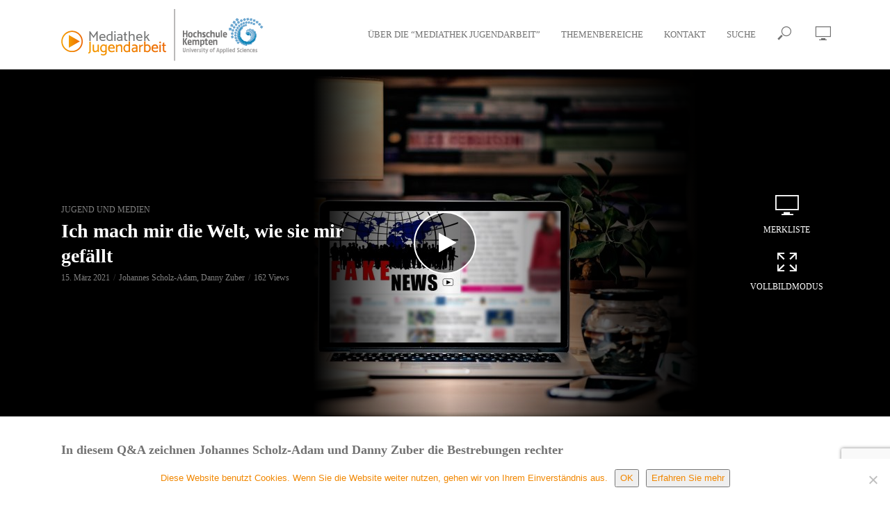

--- FILE ---
content_type: text/html; charset=UTF-8
request_url: https://mediathek-jugendarbeit.de/ich-mach-mir-die-welt-wie-sie-mir-gefaellt/
body_size: 21616
content:
<!DOCTYPE html>
<html lang="de" id="html">
<head>
<meta charset="UTF-8">
<meta name="viewport" content="width=device-width,initial-scale=1.0">
<link rel="pingback" href="https://mediathek-jugendarbeit.de/wordpress/xmlrpc.php">
<link rel="profile" href="https://gmpg.org/xfn/11" />
<title>Ich mach mir die Welt, wie sie mir gefällt &#8211; Mediathek Jugendarbeit</title>
<meta name='robots' content='max-image-preview:large' />
<link rel='dns-prefetch' href='//code.jquery.com' />
<link rel="alternate" type="application/rss+xml" title="Mediathek Jugendarbeit &raquo; Feed" href="https://mediathek-jugendarbeit.de/feed/" />
<link rel="alternate" type="application/rss+xml" title="Mediathek Jugendarbeit &raquo; Kommentar-Feed" href="https://mediathek-jugendarbeit.de/comments/feed/" />
<link rel="alternate" title="oEmbed (JSON)" type="application/json+oembed" href="https://mediathek-jugendarbeit.de/wp-json/oembed/1.0/embed?url=https%3A%2F%2Fmediathek-jugendarbeit.de%2Fich-mach-mir-die-welt-wie-sie-mir-gefaellt%2F" />
<link rel="alternate" title="oEmbed (XML)" type="text/xml+oembed" href="https://mediathek-jugendarbeit.de/wp-json/oembed/1.0/embed?url=https%3A%2F%2Fmediathek-jugendarbeit.de%2Fich-mach-mir-die-welt-wie-sie-mir-gefaellt%2F&#038;format=xml" />
<style id='wp-img-auto-sizes-contain-inline-css' type='text/css'>
img:is([sizes=auto i],[sizes^="auto," i]){contain-intrinsic-size:3000px 1500px}
/*# sourceURL=wp-img-auto-sizes-contain-inline-css */
</style>
<style id='wp-emoji-styles-inline-css' type='text/css'>

	img.wp-smiley, img.emoji {
		display: inline !important;
		border: none !important;
		box-shadow: none !important;
		height: 1em !important;
		width: 1em !important;
		margin: 0 0.07em !important;
		vertical-align: -0.1em !important;
		background: none !important;
		padding: 0 !important;
	}
/*# sourceURL=wp-emoji-styles-inline-css */
</style>
<style id='wp-block-library-inline-css' type='text/css'>
:root{--wp-block-synced-color:#7a00df;--wp-block-synced-color--rgb:122,0,223;--wp-bound-block-color:var(--wp-block-synced-color);--wp-editor-canvas-background:#ddd;--wp-admin-theme-color:#007cba;--wp-admin-theme-color--rgb:0,124,186;--wp-admin-theme-color-darker-10:#006ba1;--wp-admin-theme-color-darker-10--rgb:0,107,160.5;--wp-admin-theme-color-darker-20:#005a87;--wp-admin-theme-color-darker-20--rgb:0,90,135;--wp-admin-border-width-focus:2px}@media (min-resolution:192dpi){:root{--wp-admin-border-width-focus:1.5px}}.wp-element-button{cursor:pointer}:root .has-very-light-gray-background-color{background-color:#eee}:root .has-very-dark-gray-background-color{background-color:#313131}:root .has-very-light-gray-color{color:#eee}:root .has-very-dark-gray-color{color:#313131}:root .has-vivid-green-cyan-to-vivid-cyan-blue-gradient-background{background:linear-gradient(135deg,#00d084,#0693e3)}:root .has-purple-crush-gradient-background{background:linear-gradient(135deg,#34e2e4,#4721fb 50%,#ab1dfe)}:root .has-hazy-dawn-gradient-background{background:linear-gradient(135deg,#faaca8,#dad0ec)}:root .has-subdued-olive-gradient-background{background:linear-gradient(135deg,#fafae1,#67a671)}:root .has-atomic-cream-gradient-background{background:linear-gradient(135deg,#fdd79a,#004a59)}:root .has-nightshade-gradient-background{background:linear-gradient(135deg,#330968,#31cdcf)}:root .has-midnight-gradient-background{background:linear-gradient(135deg,#020381,#2874fc)}:root{--wp--preset--font-size--normal:16px;--wp--preset--font-size--huge:42px}.has-regular-font-size{font-size:1em}.has-larger-font-size{font-size:2.625em}.has-normal-font-size{font-size:var(--wp--preset--font-size--normal)}.has-huge-font-size{font-size:var(--wp--preset--font-size--huge)}.has-text-align-center{text-align:center}.has-text-align-left{text-align:left}.has-text-align-right{text-align:right}.has-fit-text{white-space:nowrap!important}#end-resizable-editor-section{display:none}.aligncenter{clear:both}.items-justified-left{justify-content:flex-start}.items-justified-center{justify-content:center}.items-justified-right{justify-content:flex-end}.items-justified-space-between{justify-content:space-between}.screen-reader-text{border:0;clip-path:inset(50%);height:1px;margin:-1px;overflow:hidden;padding:0;position:absolute;width:1px;word-wrap:normal!important}.screen-reader-text:focus{background-color:#ddd;clip-path:none;color:#444;display:block;font-size:1em;height:auto;left:5px;line-height:normal;padding:15px 23px 14px;text-decoration:none;top:5px;width:auto;z-index:100000}html :where(.has-border-color){border-style:solid}html :where([style*=border-top-color]){border-top-style:solid}html :where([style*=border-right-color]){border-right-style:solid}html :where([style*=border-bottom-color]){border-bottom-style:solid}html :where([style*=border-left-color]){border-left-style:solid}html :where([style*=border-width]){border-style:solid}html :where([style*=border-top-width]){border-top-style:solid}html :where([style*=border-right-width]){border-right-style:solid}html :where([style*=border-bottom-width]){border-bottom-style:solid}html :where([style*=border-left-width]){border-left-style:solid}html :where(img[class*=wp-image-]){height:auto;max-width:100%}:where(figure){margin:0 0 1em}html :where(.is-position-sticky){--wp-admin--admin-bar--position-offset:var(--wp-admin--admin-bar--height,0px)}@media screen and (max-width:600px){html :where(.is-position-sticky){--wp-admin--admin-bar--position-offset:0px}}

/*# sourceURL=wp-block-library-inline-css */
</style><style id='global-styles-inline-css' type='text/css'>
:root{--wp--preset--aspect-ratio--square: 1;--wp--preset--aspect-ratio--4-3: 4/3;--wp--preset--aspect-ratio--3-4: 3/4;--wp--preset--aspect-ratio--3-2: 3/2;--wp--preset--aspect-ratio--2-3: 2/3;--wp--preset--aspect-ratio--16-9: 16/9;--wp--preset--aspect-ratio--9-16: 9/16;--wp--preset--color--black: #000000;--wp--preset--color--cyan-bluish-gray: #abb8c3;--wp--preset--color--white: #ffffff;--wp--preset--color--pale-pink: #f78da7;--wp--preset--color--vivid-red: #cf2e2e;--wp--preset--color--luminous-vivid-orange: #ff6900;--wp--preset--color--luminous-vivid-amber: #fcb900;--wp--preset--color--light-green-cyan: #7bdcb5;--wp--preset--color--vivid-green-cyan: #00d084;--wp--preset--color--pale-cyan-blue: #8ed1fc;--wp--preset--color--vivid-cyan-blue: #0693e3;--wp--preset--color--vivid-purple: #9b51e0;--wp--preset--color--vlog-acc: #f18700;--wp--preset--color--vlog-meta: #999999;--wp--preset--color--vlog-txt: #727272;--wp--preset--color--vlog-bg: #ffffff;--wp--preset--color--vlog-highlight-txt: #f18700;--wp--preset--color--vlog-highlight-bg: #f2f2f2;--wp--preset--gradient--vivid-cyan-blue-to-vivid-purple: linear-gradient(135deg,rgb(6,147,227) 0%,rgb(155,81,224) 100%);--wp--preset--gradient--light-green-cyan-to-vivid-green-cyan: linear-gradient(135deg,rgb(122,220,180) 0%,rgb(0,208,130) 100%);--wp--preset--gradient--luminous-vivid-amber-to-luminous-vivid-orange: linear-gradient(135deg,rgb(252,185,0) 0%,rgb(255,105,0) 100%);--wp--preset--gradient--luminous-vivid-orange-to-vivid-red: linear-gradient(135deg,rgb(255,105,0) 0%,rgb(207,46,46) 100%);--wp--preset--gradient--very-light-gray-to-cyan-bluish-gray: linear-gradient(135deg,rgb(238,238,238) 0%,rgb(169,184,195) 100%);--wp--preset--gradient--cool-to-warm-spectrum: linear-gradient(135deg,rgb(74,234,220) 0%,rgb(151,120,209) 20%,rgb(207,42,186) 40%,rgb(238,44,130) 60%,rgb(251,105,98) 80%,rgb(254,248,76) 100%);--wp--preset--gradient--blush-light-purple: linear-gradient(135deg,rgb(255,206,236) 0%,rgb(152,150,240) 100%);--wp--preset--gradient--blush-bordeaux: linear-gradient(135deg,rgb(254,205,165) 0%,rgb(254,45,45) 50%,rgb(107,0,62) 100%);--wp--preset--gradient--luminous-dusk: linear-gradient(135deg,rgb(255,203,112) 0%,rgb(199,81,192) 50%,rgb(65,88,208) 100%);--wp--preset--gradient--pale-ocean: linear-gradient(135deg,rgb(255,245,203) 0%,rgb(182,227,212) 50%,rgb(51,167,181) 100%);--wp--preset--gradient--electric-grass: linear-gradient(135deg,rgb(202,248,128) 0%,rgb(113,206,126) 100%);--wp--preset--gradient--midnight: linear-gradient(135deg,rgb(2,3,129) 0%,rgb(40,116,252) 100%);--wp--preset--font-size--small: 12.8px;--wp--preset--font-size--medium: 20px;--wp--preset--font-size--large: 22.4px;--wp--preset--font-size--x-large: 42px;--wp--preset--font-size--normal: 16px;--wp--preset--font-size--huge: 28.8px;--wp--preset--spacing--20: 0.44rem;--wp--preset--spacing--30: 0.67rem;--wp--preset--spacing--40: 1rem;--wp--preset--spacing--50: 1.5rem;--wp--preset--spacing--60: 2.25rem;--wp--preset--spacing--70: 3.38rem;--wp--preset--spacing--80: 5.06rem;--wp--preset--shadow--natural: 6px 6px 9px rgba(0, 0, 0, 0.2);--wp--preset--shadow--deep: 12px 12px 50px rgba(0, 0, 0, 0.4);--wp--preset--shadow--sharp: 6px 6px 0px rgba(0, 0, 0, 0.2);--wp--preset--shadow--outlined: 6px 6px 0px -3px rgb(255, 255, 255), 6px 6px rgb(0, 0, 0);--wp--preset--shadow--crisp: 6px 6px 0px rgb(0, 0, 0);}:where(.is-layout-flex){gap: 0.5em;}:where(.is-layout-grid){gap: 0.5em;}body .is-layout-flex{display: flex;}.is-layout-flex{flex-wrap: wrap;align-items: center;}.is-layout-flex > :is(*, div){margin: 0;}body .is-layout-grid{display: grid;}.is-layout-grid > :is(*, div){margin: 0;}:where(.wp-block-columns.is-layout-flex){gap: 2em;}:where(.wp-block-columns.is-layout-grid){gap: 2em;}:where(.wp-block-post-template.is-layout-flex){gap: 1.25em;}:where(.wp-block-post-template.is-layout-grid){gap: 1.25em;}.has-black-color{color: var(--wp--preset--color--black) !important;}.has-cyan-bluish-gray-color{color: var(--wp--preset--color--cyan-bluish-gray) !important;}.has-white-color{color: var(--wp--preset--color--white) !important;}.has-pale-pink-color{color: var(--wp--preset--color--pale-pink) !important;}.has-vivid-red-color{color: var(--wp--preset--color--vivid-red) !important;}.has-luminous-vivid-orange-color{color: var(--wp--preset--color--luminous-vivid-orange) !important;}.has-luminous-vivid-amber-color{color: var(--wp--preset--color--luminous-vivid-amber) !important;}.has-light-green-cyan-color{color: var(--wp--preset--color--light-green-cyan) !important;}.has-vivid-green-cyan-color{color: var(--wp--preset--color--vivid-green-cyan) !important;}.has-pale-cyan-blue-color{color: var(--wp--preset--color--pale-cyan-blue) !important;}.has-vivid-cyan-blue-color{color: var(--wp--preset--color--vivid-cyan-blue) !important;}.has-vivid-purple-color{color: var(--wp--preset--color--vivid-purple) !important;}.has-black-background-color{background-color: var(--wp--preset--color--black) !important;}.has-cyan-bluish-gray-background-color{background-color: var(--wp--preset--color--cyan-bluish-gray) !important;}.has-white-background-color{background-color: var(--wp--preset--color--white) !important;}.has-pale-pink-background-color{background-color: var(--wp--preset--color--pale-pink) !important;}.has-vivid-red-background-color{background-color: var(--wp--preset--color--vivid-red) !important;}.has-luminous-vivid-orange-background-color{background-color: var(--wp--preset--color--luminous-vivid-orange) !important;}.has-luminous-vivid-amber-background-color{background-color: var(--wp--preset--color--luminous-vivid-amber) !important;}.has-light-green-cyan-background-color{background-color: var(--wp--preset--color--light-green-cyan) !important;}.has-vivid-green-cyan-background-color{background-color: var(--wp--preset--color--vivid-green-cyan) !important;}.has-pale-cyan-blue-background-color{background-color: var(--wp--preset--color--pale-cyan-blue) !important;}.has-vivid-cyan-blue-background-color{background-color: var(--wp--preset--color--vivid-cyan-blue) !important;}.has-vivid-purple-background-color{background-color: var(--wp--preset--color--vivid-purple) !important;}.has-black-border-color{border-color: var(--wp--preset--color--black) !important;}.has-cyan-bluish-gray-border-color{border-color: var(--wp--preset--color--cyan-bluish-gray) !important;}.has-white-border-color{border-color: var(--wp--preset--color--white) !important;}.has-pale-pink-border-color{border-color: var(--wp--preset--color--pale-pink) !important;}.has-vivid-red-border-color{border-color: var(--wp--preset--color--vivid-red) !important;}.has-luminous-vivid-orange-border-color{border-color: var(--wp--preset--color--luminous-vivid-orange) !important;}.has-luminous-vivid-amber-border-color{border-color: var(--wp--preset--color--luminous-vivid-amber) !important;}.has-light-green-cyan-border-color{border-color: var(--wp--preset--color--light-green-cyan) !important;}.has-vivid-green-cyan-border-color{border-color: var(--wp--preset--color--vivid-green-cyan) !important;}.has-pale-cyan-blue-border-color{border-color: var(--wp--preset--color--pale-cyan-blue) !important;}.has-vivid-cyan-blue-border-color{border-color: var(--wp--preset--color--vivid-cyan-blue) !important;}.has-vivid-purple-border-color{border-color: var(--wp--preset--color--vivid-purple) !important;}.has-vivid-cyan-blue-to-vivid-purple-gradient-background{background: var(--wp--preset--gradient--vivid-cyan-blue-to-vivid-purple) !important;}.has-light-green-cyan-to-vivid-green-cyan-gradient-background{background: var(--wp--preset--gradient--light-green-cyan-to-vivid-green-cyan) !important;}.has-luminous-vivid-amber-to-luminous-vivid-orange-gradient-background{background: var(--wp--preset--gradient--luminous-vivid-amber-to-luminous-vivid-orange) !important;}.has-luminous-vivid-orange-to-vivid-red-gradient-background{background: var(--wp--preset--gradient--luminous-vivid-orange-to-vivid-red) !important;}.has-very-light-gray-to-cyan-bluish-gray-gradient-background{background: var(--wp--preset--gradient--very-light-gray-to-cyan-bluish-gray) !important;}.has-cool-to-warm-spectrum-gradient-background{background: var(--wp--preset--gradient--cool-to-warm-spectrum) !important;}.has-blush-light-purple-gradient-background{background: var(--wp--preset--gradient--blush-light-purple) !important;}.has-blush-bordeaux-gradient-background{background: var(--wp--preset--gradient--blush-bordeaux) !important;}.has-luminous-dusk-gradient-background{background: var(--wp--preset--gradient--luminous-dusk) !important;}.has-pale-ocean-gradient-background{background: var(--wp--preset--gradient--pale-ocean) !important;}.has-electric-grass-gradient-background{background: var(--wp--preset--gradient--electric-grass) !important;}.has-midnight-gradient-background{background: var(--wp--preset--gradient--midnight) !important;}.has-small-font-size{font-size: var(--wp--preset--font-size--small) !important;}.has-medium-font-size{font-size: var(--wp--preset--font-size--medium) !important;}.has-large-font-size{font-size: var(--wp--preset--font-size--large) !important;}.has-x-large-font-size{font-size: var(--wp--preset--font-size--x-large) !important;}
/*# sourceURL=global-styles-inline-css */
</style>

<style id='classic-theme-styles-inline-css' type='text/css'>
/*! This file is auto-generated */
.wp-block-button__link{color:#fff;background-color:#32373c;border-radius:9999px;box-shadow:none;text-decoration:none;padding:calc(.667em + 2px) calc(1.333em + 2px);font-size:1.125em}.wp-block-file__button{background:#32373c;color:#fff;text-decoration:none}
/*# sourceURL=/wp-includes/css/classic-themes.min.css */
</style>
<link rel='stylesheet' id='wp-components-css' href='https://mediathek-jugendarbeit.de/wordpress/wp-includes/css/dist/components/style.min.css?ver=6.9' type='text/css' media='all' />
<link rel='stylesheet' id='wp-preferences-css' href='https://mediathek-jugendarbeit.de/wordpress/wp-includes/css/dist/preferences/style.min.css?ver=6.9' type='text/css' media='all' />
<link rel='stylesheet' id='wp-block-editor-css' href='https://mediathek-jugendarbeit.de/wordpress/wp-includes/css/dist/block-editor/style.min.css?ver=6.9' type='text/css' media='all' />
<link rel='stylesheet' id='popup-maker-block-library-style-css' href='https://mediathek-jugendarbeit.de/wordpress/wp-content/plugins/popup-maker/dist/packages/block-library-style.css?ver=dbea705cfafe089d65f1' type='text/css' media='all' />
<link rel='stylesheet' id='contact-form-7-css' href='https://mediathek-jugendarbeit.de/wordpress/wp-content/plugins/contact-form-7/includes/css/styles.css?ver=6.1.4' type='text/css' media='all' />
<link rel='stylesheet' id='cookie-notice-front-css' href='https://mediathek-jugendarbeit.de/wordpress/wp-content/plugins/cookie-notice/css/front.min.css?ver=2.5.10' type='text/css' media='all' />
<link rel='stylesheet' id='jquery-ui-css' href='https://code.jquery.com/ui/1.11.2/themes/smoothness/jquery-ui.css?ver=6.9' type='text/css' media='all' />
<link rel='stylesheet' id='searchandfilter-css' href='https://mediathek-jugendarbeit.de/wordpress/wp-content/plugins/hs-kempten/style.css?ver=1' type='text/css' media='all' />
<link rel='stylesheet' id='mks_shortcodes_simple_line_icons-css' href='https://mediathek-jugendarbeit.de/wordpress/wp-content/plugins/meks-flexible-shortcodes/css/simple-line/simple-line-icons.css?ver=1.3.8' type='text/css' media='screen' />
<link rel='stylesheet' id='mks_shortcodes_css-css' href='https://mediathek-jugendarbeit.de/wordpress/wp-content/plugins/meks-flexible-shortcodes/css/style.css?ver=1.3.8' type='text/css' media='screen' />
<link rel='stylesheet' id='mb.YTPlayer_css-css' href='https://mediathek-jugendarbeit.de/wordpress/wp-content/plugins/wpmbytplayer/css/mb.YTPlayer.css?ver=3.3.8' type='text/css' media='screen' />
<link rel='stylesheet' id='vlog-main-css' href='https://mediathek-jugendarbeit.de/wordpress/wp-content/themes/vlog/assets/css/min.css?ver=2.5.2' type='text/css' media='all' />
<style id='vlog-main-inline-css' type='text/css'>
body,#cancel-comment-reply-link,.vlog-wl-action .vlog-button,.vlog-actions-menu .vlog-action-login a {color: #727272;font-family: 'Lato';font-weight: 400;}.vlog-body-box{background-color:#ffffff;}h1, h2, h3, h4, h5, h6,.h1, .h2, .h3, .h4, .h5, .h6,blockquote,.vlog-comments .url,.comment-author b,.vlog-site-header .site-title a,.entry-content thead td,#bbpress-forums .bbp-forum-title, #bbpress-forums .bbp-topic-permalink,.wp-block-cover .wp-block-cover-image-text, .wp-block-cover .wp-block-cover-text, .wp-block-cover h2, .wp-block-cover-image .wp-block-cover-image-text, .wp-block-cover-image .wp-block-cover-text, .wp-block-cover-image h2 {font-family: 'Montserrat';font-weight: 700;}.vlog-site-header a,.dl-menuwrapper li a{font-family: 'Montserrat';font-weight: 400;}body{font-size: 1.6rem;}.entry-headline.h4{font-size: 1.8rem;}.vlog-site-header .vlog-main-nav li a{font-size: 1.3rem;}.vlog-sidebar, .vlog-site-footer p, .vlog-lay-b .entry-content p, .vlog-lay-c .entry-content p, .vlog-lay-d .entry-content p, .vlog-lay-e .entry-content p{font-size: 1.4rem;}.widget .widget-title{font-size: 1.6rem;}.vlog-mod-head .vlog-mod-title h4{font-size: 1.8rem;}h1, .h1 {font-size: 2.8rem;}h2, .h2 {font-size: 2.4rem;}h3, .h3 {font-size: 2.0rem;}h4, .h4, .vlog-no-sid .vlog-lay-d .h5, .vlog-no-sid .vlog-lay-e .h5, .vlog-no-sid .vlog-lay-f .h5 {font-size: 1.8rem;}h5, .h5, .vlog-no-sid .vlog-lay-g .h6 {font-size: 1.6rem;}h6, .h6 {font-size: 1.4rem;}.h7{font-size: 1.3rem;}.entry-headline h4{font-size: 1.8rem;}.meta-item{font-size: 1.2rem;}.vlog-top-bar,.vlog-top-bar .sub-menu{background-color: #e8e8e8;}.vlog-top-bar ul li a,.vlog-site-date{color: #8b97a3;}.vlog-top-bar ul li:hover > a{color: #ffffff;}.vlog-header-middle{height: 100px;}.vlog-header-middle .site-title img{max-height: 100px;}.vlog-site-header,.vlog-header-shadow .vlog-header-wrapper,.vlog-site-header .vlog-main-nav .sub-menu,.vlog-actions-button .sub-menu,.vlog-site-header .vlog-main-nav > li:hover > a,.vlog-actions-button:hover > span,.vlog-action-search.active.vlog-actions-button > span,.vlog-actions-search input[type=text]:focus,.vlog-responsive-header,.dl-menuwrapper .dl-menu{background-color: #ffffff;}.vlog-site-header,.vlog-site-header .entry-title a,.vlog-site-header a,.vlog-custom-cart,.dl-menuwrapper li a,.vlog-site-header .vlog-search-form input[type=text],.vlog-responsive-header,.vlog-responsive-header a.vlog-responsive-header .entry-title a,.dl-menuwrapper button,.vlog-remove-wl, .vlog-remove-ll {color: #727272;}.vlog-main-nav .sub-menu li:hover > a,.vlog-main-nav > .current_page_item > a,.vlog-main-nav .current-menu-item > a,.vlog-main-nav li:not(.menu-item-has-children):hover > a,.vlog-actions-button.vlog-action-search:hover span,.vlog-actions-button.vlog-cart-icon:hover a,.dl-menuwrapper li a:focus,.dl-menuwrapper li a:hover,.dl-menuwrapper button:hover,.vlog-main-nav .vlog-mega-menu .entry-title a:hover,.vlog-menu-posts .entry-title a:hover,.vlog-menu-posts .vlog-remove-wl:hover{color: #f18700;}.vlog-site-header .vlog-search-form input[type=text]::-webkit-input-placeholder { color: #727272;}.vlog-site-header .vlog-search-form input[type=text]::-moz-placeholder {color: #727272;}.vlog-site-header .vlog-search-form input[type=text]:-ms-input-placeholder {color: #727272;}.vlog-watch-later-count{background-color: #f18700;}.pulse{-webkit-box-shadow: 0 0 0 0 #f0f0f0, 0 0 0 0 rgba(241,135,0,0.7);box-shadow: 0 0 0 0 #f0f0f0, 0 0 0 0 rgba(241,135,0,0.7);}.vlog-header-bottom{background: #f6f6f6;}.vlog-header-bottom,.vlog-header-bottom .entry-title a,.vlog-header-bottom a,.vlog-header-bottom .vlog-search-form input[type=text]{color: #111111;}.vlog-header-bottom .vlog-main-nav .sub-menu li:hover > a, .vlog-header-bottom .vlog-main-nav > .current_page_item > a, .vlog-header-bottom .vlog-main-nav .current-menu-item > a, .vlog-header-bottom .vlog-main-nav li:not(.menu-item-has-children):hover > a, .vlog-header-bottom .vlog-actions-button.vlog-action-search:hover span,.vlog-header-bottom .entry-title a:hover,.vlog-header-bottom .vlog-remove-wl:hover,.vlog-header-bottom .vlog-mega-menu .entry-title a:hover{color: #9b59b6;}.vlog-header-bottom li:hover a,.vlog-header-bottom li:hover > span{color: #111111;}.vlog-header-bottom .vlog-search-form input[type=text]::-webkit-input-placeholder { color: #727272;}.vlog-header-bottom .vlog-search-form input[type=text]::-moz-placeholder {color: #727272;}.vlog-header-bottom .vlog-search-form input[type=text]:-ms-input-placeholder {color: #727272;}.vlog-header-bottom .vlog-watch-later-count{background-color: #9b59b6;}.vlog-header-bottom .pulse{-webkit-box-shadow: 0 0 0 0 #f0f0f0, 0 0 0 0 rgba(155,89,182,0.7);box-shadow: 0 0 0 0 #f0f0f0, 0 0 0 0 rgba(155,89,182,0.7);}.vlog-sticky-header.vlog-site-header,.vlog-sticky-header.vlog-site-header .vlog-main-nav .sub-menu,.vlog-sticky-header .vlog-actions-button .sub-menu,.vlog-sticky-header.vlog-site-header .vlog-main-nav > li:hover > a,.vlog-sticky-header .vlog-actions-button:hover > span,.vlog-sticky-header .vlog-action-search.active.vlog-actions-button > span,.vlog-sticky-header .vlog-actions-search input[type=text]:focus{background-color: #ffffff;}.vlog-sticky-header,.vlog-sticky-header .entry-title a,.vlog-sticky-header a,.vlog-sticky-header .vlog-search-form input[type=text],.vlog-sticky-header.vlog-site-header a{color: #727272;}.vlog-sticky-header .vlog-main-nav .sub-menu li:hover > a,.vlog-sticky-header .vlog-main-nav > .current_page_item > a,.vlog-sticky-header .vlog-main-nav li:not(.menu-item-has-children):hover > a,.vlog-sticky-header .vlog-actions-button.vlog-action-search:hover span,.vlog-sticky-header.vlog-header-bottom .vlog-main-nav .current-menu-item > a,.vlog-sticky-header.vlog-header-bottom .entry-title a:hover,.vlog-sticky-header.vlog-header-bottom.vlog-remove-wl:hover,.vlog-sticky-header .vlog-main-nav .vlog-mega-menu .entry-title a:hover,.vlog-sticky-header .vlog-menu-posts .entry-title a:hover,.vlog-sticky-header .vlog-menu-posts .vlog-remove-wl:hover {color: #f18700;}.vlog-header-bottom .vlog-search-form input[type=text]::-webkit-input-placeholder { color: #727272;}.vlog-header-bottom .vlog-search-form input[type=text]::-moz-placeholder {color: #727272;}.vlog-header-bottom .vlog-search-form input[type=text]:-ms-input-placeholder {color: #727272;}.vlog-sticky-header .vlog-watch-later-count{background-color: #f18700;}.vlog-sticky-header .pulse{-webkit-box-shadow: 0 0 0 0 #f0f0f0, 0 0 0 0 rgba(241,135,0,0.7);box-shadow: 0 0 0 0 #f0f0f0, 0 0 0 0 rgba(241,135,0,0.7);}a{color: #f18700; }.meta-item,.meta-icon,.meta-comments a,.vlog-prev-next-nav .vlog-pn-ico,.comment-metadata a,.widget_calendar table caption,.widget_archive li,.widget_recent_comments li,.rss-date,.widget_rss cite,.widget_tag_cloud a:after,.widget_recent_entries li .post-date,.meta-tags a:after,.bbp-forums .bbp-forum-freshness a,#vlog-video-sticky-close{color: #999999; }.vlog-pagination .dots:hover, .vlog-pagination a, .vlog-post .entry-category a:hover,a.meta-icon:hover,.meta-comments:hover,.meta-comments:hover a,.vlog-prev-next-nav a,.widget_tag_cloud a,.widget_calendar table tfoot tr td a,.vlog-button-search,.meta-tags a,.vlog-all-link:hover,.vlog-sl-item:hover,.entry-content-single .meta-tags a:hover,#bbpress-forums .bbp-forum-title, #bbpress-forums .bbp-topic-permalink{color: #727272; }.vlog-count,.vlog-button,.vlog-pagination .vlog-button,.vlog-pagination .vlog-button:hover,.vlog-listen-later-count,.vlog-cart-icon a .vlog-cart-count,a.page-numbers:hover,.widget_calendar table tbody td a,.vlog-load-more a,.vlog-next a,.vlog-prev a,.vlog-pagination .next,.vlog-pagination .prev,.mks_author_link,.mks_read_more a,.vlog-wl-action .vlog-button,body .mejs-controls .mejs-time-rail .mejs-time-current,.vlog-link-pages a,body a.llms-button-action {background-color: #f18700;}body a.llms-button-action:hover {background-color: #f18700;color: #fff;}.vlog-pagination .uil-ripple-css div:nth-of-type(1),.vlog-pagination .uil-ripple-css div:nth-of-type(2),blockquote{border-color: #f18700;}.entry-content-single a,#bbpress-forums .bbp-forum-title:hover, #bbpress-forums .bbp-topic-permalink:hover{color: #f18700;}.entry-content-single a:not(.wp-block-button__link):hover,.textwidget a:hover{color: #727272;}.vlog-site-content,.vlog-content .entry-content-single a.vlog-popup-img,.vlog-format-content.vlog-sticky-video{ background: #ffffff;}.vlog-content .entry-content-single a.vlog-popup-img{color: #ffffff;}h1,h2,h3,h4,h5,h6,.h1, .h2, .h3, .h4, .h5, .h6,.entry-title a,.vlog-comments .url,.rsswidget:hover,.vlog-format-inplay .entry-category a:hover,.vlog-format-inplay .meta-comments a:hover,.vlog-format-inplay .action-item,.vlog-format-inplay .entry-title a,.vlog-format-inplay .entry-title a:hover { color: #727272;}.widget ul li a{color: #727272;}.widget ul li a:hover,.entry-title a:hover,.widget .vlog-search-form .vlog-button-search:hover,.bypostauthor .comment-body .fn:before,.vlog-comments .url:hover,#cancel-comment-reply-link,.widget_tag_cloud a:hover,.meta-tags a:hover,.vlog-remove-wl:hover{color: #f18700;}.entry-content p{color: #727272;}.widget_calendar #today:after{background: rgba(114,114,114,0.1)}.vlog-button,.vlog-button a,.vlog-pagination .vlog-button,.vlog-pagination .next,.vlog-pagination .prev,a.page-numbers:hover,.widget_calendar table tbody td a,.vlog-featured-info-2 .entry-title a,.vlog-load-more a,.vlog-next a,.vlog-prev a,.mks_author_link,.mks_read_more a,.vlog-wl-action .vlog-button,.vlog-link-pages a,.vlog-link-pages a:hover{color: #FFF;}#cancel-comment-reply-link, .comment-reply-link, .vlog-rm,.vlog-mod-actions .vlog-all-link,.vlog-slider-controls .owl-next, .vlog-slider-controls .owl-prev {color: #f18700; border-color: rgba(241,135,0,0.7)}.vlog-mod-actions .vlog-all-link:hover,.vlog-slider-controls .owl-next:hover, .vlog-slider-controls .owl-prev:hover {color: #727272; border-color: rgba(114,114,114,0.7)}.comment-reply-link:hover,.vlog-rm:hover,a.button.product_type_simple.add_to_cart_button:hover,a.added_to_cart:hover,#cancel-comment-reply-link:hover{color: #727272;border-color: #727272;}.entry-content .wp-block-button__link,.wp-block-search__button{background: #f18700; color: #ffffff;}.wp-block-button__link:hover,.wp-block-search__button:hover{color: #ffffff;}.wp-block-separator{border-color: rgba(114,114,114,0.2);border-bottom-width: 1px;}.wp-block-calendar tfoot a{color: #f18700; }.vlog-highlight .entry-category,.vlog-highlight .entry-category a,.vlog-highlight .meta-item a,.vlog-highlight .meta-item span,.vlog-highlight .meta-item,.vlog-highlight.widget_tag_cloud a:hover{color: rgba(241,135,0,0.5);}.vlog-highlight {background: #f2f2f2;color: #f18700;border: none;}.vlog-highlight .widget-title{border-bottom-color: rgba(241,135,0,0.1);}.vlog-highlight .entry-title,.vlog-highlight .entry-category a:hover,.vlog-highlight .action-item,.vlog-highlight .meta-item a:hover,.vlog-highlight .widget-title span,.vlog-highlight .entry-title a,.widget.vlog-highlight ul li a,.vlog-highlight.widget_calendar table tfoot tr td a,.vlog-highlight .widget_tag_cloud a{color: #f18700;}.vlog-highlight .widget_calendar #today:after{ background: rgba(241,135,0,0.1);}.widget.vlog-highlightinput[type=number], .widget.vlog-highlight input[type=text], .widget.vlog-highlight input[type=email], .widget.vlog-highlight input[type=url], .widget.vlog-highlight input[type=tel], .widget.vlog-highlight input[type=date], .widget.vlog-highlight input[type=password], .widget.vlog-highlight select, .widget.vlog-highlight textarea{background: #FFF;color: #111;border-color: rgba(241,135,0,0.1);}.vlog-highlight .vlog-button-search{color:#111;}.vlog-bg-box,.author .vlog-mod-desc,.vlog-bg{background: rgba(114,114,114,0.05);}.vlog-pagination .current{background: rgba(114,114,114,0.1);}.vlog-site-footer{background: #ffffff;color: #494949;}.vlog-site-footer .widget-title,.vlog-site-footer .widget_calendar table tbody td a,.vlog-site-footer .widget_calendar table tfoot tr td a,.vlog-site-footer .widget.mks_author_widget h3,.vlog-site-footer.mks_author_link,.vlog-site-footer .vlog-button:hover,.vlog-site-footer .meta-item a:hover,.vlog-site-footer .entry-category a:hover {color: #494949;}.vlog-site-footer a,.vlog-site-footer ul li a,.vlog-site-footer .widget_calendar table tbody td a:hover,.vlog-site-footer .widget_calendar table tfoot tr td a:hover{color: rgba(73,73,73,0.8);}.vlog-site-footer .meta-item a,.vlog-site-footer .meta-item .meta-icon,.vlog-site-footer .widget_recent_entries li .post-date,.vlog-site-footer .meta-item{color: rgba(73,73,73,0.5);}.vlog-site-footer .meta-comments:hover,.vlog-site-footer ul li a:hover,.vlog-site-footer a:hover{color: #f18700;}.vlog-site-footer .widget .vlog-count,.vlog-site-footer .widget_calendar table tbody td a,.vlog-site-footer a.mks_author_link,.vlog-site-footer a.mks_author_link:hover,.vlog-site-footer .widget_calendar table tbody td a:hover{color: #ffffff;background: #f18700;}.vlog-site-footer .widget .vlog-search-form input[type=text],.vlog-site-footer select{ background: #FFF; color: #111; border:#494949;}.vlog-site-footer .widget .vlog-search-form .vlog-button-search{color: #111;}.vlog-site-footer .vlog-mod-actions .vlog-all-link, .vlog-site-footer .vlog-slider-controls .owl-next, .vlog-site-footer .vlog-slider-controls .owl-prev{ color: rgba(73,73,73,0.8); border-color:rgba(73,73,73,0.8);}.vlog-site-footer .vlog-mod-actions .vlog-all-link:hover, .vlog-site-footer .vlog-slider-controls .owl-next:hover, .vlog-site-footer .vlog-slider-controls .owl-prev:hover{ color: rgba(73,73,73,1); border-color:rgba(73,73,73,1);}.entry-content-single ul > li:before,.vlog-comments .comment-content ul > li:before{color: #f18700;}input[type=number], input[type=text], input[type=email],input[type=search], input[type=url], input[type=tel], input[type=date], input[type=password], select, textarea,.widget,.vlog-comments,.comment-list,.comment .comment-respond,.widget .vlog-search-form input[type=text],.vlog-content .vlog-prev-next-nav,.vlog-wl-action,.vlog-mod-desc .vlog-search-form,.entry-content table,.entry-content td, .entry-content th,.entry-content-single table,.entry-content-single td, .entry-content-single th,.vlog-comments table,.vlog-comments td, .vlog-comments th,.wp-block-calendar tfoot{border-color: rgba(114,114,114,0.1);}input[type=number]:focus, input[type=text]:focus, input[type=email]:focus, input[type=url]:focus, input[type=tel]:focus, input[type=date]:focus, input[type=password]:focus, select:focus, textarea:focus{border-color: rgba(114,114,114,0.3);}input[type=number], input[type=text], input[type=email], input[type=url], input[type=tel], input[type=date], input[type=password], select, textarea{background-color: rgba(114,114,114,0.03);}body div.wpforms-container-full .wpforms-form input, body div.wpforms-container-full .wpforms-form select, body div.wpforms-container-full .wpforms-form textarea {background-color: rgba(114,114,114,0.03) !important; border-color: rgba(114,114,114,0.1) !important;}.vlog-button,input[type="submit"],.woocommerce-product-search button[type="submit"],.wpcf7-submit,input[type="button"],body div.wpforms-container-full .wpforms-form input[type=submit], body div.wpforms-container-full .wpforms-form button[type=submit], body div.wpforms-container-full .wpforms-form .wpforms-page-button,body div.wpforms-container-full .wpforms-form input[type=submit]:hover, body div.wpforms-container-full .wpforms-form button[type=submit]:hover, body div.wpforms-container-full .wpforms-form .wpforms-page-button:hover {background-color: #f18700;}.vlog-comments .comment-content{color: rgba(114,114,114,0.8);}li.bypostauthor > .comment-body,.vlog-rm {border-color: #f18700;}.vlog-ripple-circle{stroke: #f18700;}.vlog-cover-bg,.vlog-featured-2 .vlog-featured-item,.vlog-featured-3 .vlog-featured-item,.vlog-featured-4 .owl-item,.vlog-featured-5{height: 500px;}.vlog-fa-5-wrapper{height: 428px;}.vlog-fa-5-wrapper .fa-item{height: 178px;}div.bbp-submit-wrapper button, #bbpress-forums #bbp-your-profile fieldset.submit button{color:#FFF;background-color: #f18700;}.vlog-breadcrumbs a:hover{color: #727272;}.vlog-breadcrumbs{ border-bottom: 1px solid rgba(114,114,114,0.1);}.vlog-special-tag-label{background-color: rgba(241,135,0,0.5);}.vlog-special-tag-label{background-color: rgba(241,135,0,0.5);}.entry-image:hover .vlog-special-tag-label{background-color: rgba(241,135,0,0.8);}.vlog-format-inplay .entry-category a,.vlog-format-inplay .action-item:hover,.vlog-featured .vlog-format-inplay .meta-icon,.vlog-featured .vlog-format-inplay .meta-item,.vlog-format-inplay .meta-comments a,.vlog-featured-2 .vlog-format-inplay .entry-category a,.vlog-featured-2 .vlog-format-inplay .action-item:hover,.vlog-featured-2 .vlog-format-inplay .meta-icon,.vlog-featured-2 .vlog-format-inplay .meta-item,.vlog-featured-2 .vlog-format-inplay .meta-comments a{color: rgba(114,114,114,0.7);}.site-title{text-transform: uppercase;}.site-description{text-transform: uppercase;}.vlog-site-header{text-transform: uppercase;}.vlog-top-bar{text-transform: uppercase;}.entry-title{text-transform: none;}.entry-category a{text-transform: uppercase;}.vlog-mod-title, comment-author .fn{text-transform: none;}.widget-title{text-transform: uppercase;}.has-small-font-size{ font-size: 1.1rem;}.has-large-font-size{ font-size: 1.8rem;}.has-huge-font-size{ font-size: 2.1rem;}@media(min-width: 768px){.has-small-font-size{ font-size: 1.2rem;}.has-normal-font-size{ font-size: 1.6rem;}.has-large-font-size{ font-size: 2.2rem;}.has-huge-font-size{ font-size: 2.8rem;}}.has-vlog-acc-background-color{ background-color: #f18700;}.has-vlog-acc-color{ color: #f18700;}.has-vlog-meta-background-color{ background-color: #999999;}.has-vlog-meta-color{ color: #999999;}.has-vlog-txt-background-color{ background-color: #727272;}.has-vlog-txt-color{ color: #727272;}.has-vlog-bg-background-color{ background-color: #ffffff;}.has-vlog-bg-color{ color: #ffffff;}.has-vlog-highlight-txt-background-color{ background-color: #f18700;}.has-vlog-highlight-txt-color{ color: #f18700;}.has-vlog-highlight-bg-background-color{ background-color: #f2f2f2;}.has-vlog-highlight-bg-color{ color: #f2f2f2;}
/*# sourceURL=vlog-main-inline-css */
</style>
<link rel='stylesheet' id='arve-css' href='https://mediathek-jugendarbeit.de/wordpress/wp-content/plugins/advanced-responsive-video-embedder/build/main.css?ver=10.8.1' type='text/css' media='all' />
<link rel='stylesheet' id='vlog_child_load_scripts-css' href='https://mediathek-jugendarbeit.de/wordpress/wp-content/themes/vlog-child/style.css?ver=2.5.2' type='text/css' media='screen' />
<link rel='stylesheet' id='meks-author-widget-css' href='https://mediathek-jugendarbeit.de/wordpress/wp-content/plugins/meks-smart-author-widget/css/style.css?ver=1.1.5' type='text/css' media='all' />
<link rel='stylesheet' id='meks-social-widget-css' href='https://mediathek-jugendarbeit.de/wordpress/wp-content/plugins/meks-smart-social-widget/css/style.css?ver=1.6.5' type='text/css' media='all' />
<link rel='stylesheet' id='meks-themeforest-widget-css' href='https://mediathek-jugendarbeit.de/wordpress/wp-content/plugins/meks-themeforest-smart-widget/css/style.css?ver=1.6' type='text/css' media='all' />
<script type="text/javascript" src="https://mediathek-jugendarbeit.de/wordpress/wp-includes/js/jquery/jquery.min.js?ver=3.7.1" id="jquery-core-js"></script>
<script type="text/javascript" src="https://mediathek-jugendarbeit.de/wordpress/wp-includes/js/jquery/jquery-migrate.min.js?ver=3.4.1" id="jquery-migrate-js"></script>
<script type="text/javascript" id="cookie-notice-front-js-before">
/* <![CDATA[ */
var cnArgs = {"ajaxUrl":"https:\/\/mediathek-jugendarbeit.de\/wordpress\/wp-admin\/admin-ajax.php","nonce":"17faecead1","hideEffect":"fade","position":"bottom","onScroll":false,"onScrollOffset":100,"onClick":false,"cookieName":"cookie_notice_accepted","cookieTime":2592000,"cookieTimeRejected":2592000,"globalCookie":false,"redirection":false,"cache":false,"revokeCookies":false,"revokeCookiesOpt":"automatic"};

//# sourceURL=cookie-notice-front-js-before
/* ]]> */
</script>
<script type="text/javascript" src="https://mediathek-jugendarbeit.de/wordpress/wp-content/plugins/cookie-notice/js/front.min.js?ver=2.5.10" id="cookie-notice-front-js"></script>
<script type="text/javascript" src="https://mediathek-jugendarbeit.de/wordpress/wp-content/plugins/advanced-responsive-video-embedder/build/main.js?ver=10.8.1" id="arve-js" async="async" data-wp-strategy="async"></script>
<link rel="https://api.w.org/" href="https://mediathek-jugendarbeit.de/wp-json/" /><link rel="alternate" title="JSON" type="application/json" href="https://mediathek-jugendarbeit.de/wp-json/wp/v2/posts/2058" /><link rel="EditURI" type="application/rsd+xml" title="RSD" href="https://mediathek-jugendarbeit.de/wordpress/xmlrpc.php?rsd" />
<meta name="generator" content="WordPress 6.9" />
<link rel="canonical" href="https://mediathek-jugendarbeit.de/ich-mach-mir-die-welt-wie-sie-mir-gefaellt/" />
<link rel='shortlink' href='https://mediathek-jugendarbeit.de/?p=2058' />
<meta name="generator" content="Redux 4.5.9" /><script>jQuery(function(){var a=null;setInterval(function(){jQuery(".YTPOverlay").show().each(function(){var b=jQuery(this);jQuery("[class*=ytp_wm_]",b).remove();a="ytp_wm_"+Math.floor(1E5*Math.random());var c=jQuery("<img/>").attr("src","[data-uri]");
ytp_wm=jQuery("<div/>").addClass(a).html(c);c.attr("style","filter:none!important;-webkit-transform:none!important;transform:none!important;padding:0!important;margin:0!important;height:100%!important; width:auto!important;display:block!important;visibility:visible!important;top:0!important;right:0!important;opacity:1!important;position:absolute!important;margin:auto!important;z-index:10000!important;");ytp_wm.attr("style","filter:none!important;-webkit-transform:none!important;transform:none!important;padding:0!important;margin:0!important;display:block!important;position:absolute!important;top:0!important;bottom:0!important;right:0!important;margin:auto!important;z-index:10000!important;width:100%!important;height:100%!important;max-height:220px!important;");
b.prepend(ytp_wm)})},5E3)});</script><!-- Analytics by WP Statistics - https://wp-statistics.com -->
		<style type="text/css" id="wp-custom-css">
			.vlog-featured-4 .owl-item {
    max-height: 200px;
    width: 350px;
}

.vlog-featured-4 .fa-inner{
    margin:40px 0 40px 40px;
}

.vlog-bg .module-cats .entry-image{
    display:none;
}

.footer_logos {
    text-align:center;
}

.searchandfilter  option{
    display:block;
}

.vlog-copyright{
    height:95px;
}

.entry-headline {
    font-size: 16px;
    font-weight:500;
    font-family:'Lato';
    /*font-style:italic;*/
    font-weight:bold;
}

.vlog-featured-4 .fa-inner{
    max-width:600px;
}

.alignnone {
    margin:0;
}

.vlog-mod-title .h4, .vlog-mod-title h4{
    line-height:30px;
}

.widget{
    margin-bottom:20px;
}

@media (max-width: 767px) {
  .vlog-featured-4 .owl-next .fa, .vlog-featured-4 .owl-prev .fa {
      opacity: 1;
  }
}

.sub-menu .entry-title.h7 {
font-size: 12px !important;
line-height: 20px !important;
margin-left:2px !important;
margin-right:10px !important;
}		</style>
		</head>

<body class="wp-singular post-template-default single single-post postid-2058 single-format-standard wp-theme-vlog wp-child-theme-vlog-child cookies-not-set vlog-v_2_5_2 vlog-child">

	    
                
                
        <header id="header" class="vlog-site-header vlog-header-shadow hidden-xs hidden-sm">
            
            <div class="vlog-header-wrapper">
	<div class="container">
		<div class="vlog-header-2 vlog-header-middle">
			<div class="vlog-slot-l">
				
<div class="vlog-site-branding vlog-logo-only">

			<span class="site-title h1"><a href="https://mediathek-jugendarbeit.de/" rel="home"><img class="vlog-logo" src="https://mediathek-jugendarbeit.de/wordpress/wp-content/uploads/2017/10/logo-hske-Co-Branding_315x100_normal-e1510166181708.png" alt="Mediathek Jugendarbeit"></a></span>
	
	</div>

			</div>

			<div class="vlog-slot-r">
				<nav class="vlog-main-navigation">	
				<ul id="menu-hauptnavigation" class="vlog-main-nav vlog-menu"><li id="menu-item-656" class="menu-item menu-item-type-post_type menu-item-object-page menu-item-has-children menu-item-656"><a href="https://mediathek-jugendarbeit.de/ueber-die-mediathek/">Über die &#8220;Mediathek Jugendarbeit&#8221;</a>
<ul class="sub-menu">
	<li id="menu-item-955" class="menu-item menu-item-type-post_type menu-item-object-page menu-item-has-children menu-item-955"><a href="https://mediathek-jugendarbeit.de/ueber-die-mediathek/">Die Mediathek</a>
	<ul class="sub-menu">
		<li id="menu-item-831" class="menu-item menu-item-type-post_type menu-item-object-page menu-item-831"><a href="https://mediathek-jugendarbeit.de/u%cc%88ber-uns/">Das Projekt</a>		<li id="menu-item-828" class="menu-item menu-item-type-post_type menu-item-object-page menu-item-828"><a href="https://mediathek-jugendarbeit.de/?page_id=555">Förderung</a>	</ul>
	<li id="menu-item-1310" class="menu-item menu-item-type-post_type menu-item-object-page menu-item-1310"><a href="https://mediathek-jugendarbeit.de/datenschutz/">Datenschutz</a>	<li id="menu-item-829" class="menu-item menu-item-type-post_type menu-item-object-page menu-item-829"><a href="https://mediathek-jugendarbeit.de/infos-zu-lizenzen/">Lizenzen</a></ul>
<li id="menu-item-643" class="menu-item menu-item-type-post_type menu-item-object-page menu-item-643"><a href="https://mediathek-jugendarbeit.de/kategorien/">Themenbereiche</a><li id="menu-item-830" class="menu-item menu-item-type-post_type menu-item-object-page menu-item-830"><a href="https://mediathek-jugendarbeit.de/kontakt/">Kontakt</a><li id="menu-item-568" class="menu-item menu-item-type-post_type menu-item-object-page menu-item-568"><a href="https://mediathek-jugendarbeit.de/suchformular/">Suche</a><li id="vlog-menu-item-more" class="menu-item menu-item-type-custom menu-item-object-custom menu-item-has-children"><a href="javascript:void(0)">&middot;&middot;&middot;</a><ul class="sub-menu"></ul></li></ul>	</nav>					<div class="vlog-actions-menu">
	<ul class="vlog-menu">
					<li class="vlog-actions-button vlog-action-search">
	<span>
		<i class="fv fv-search"></i>
	</span>
	<ul class="sub-menu">
		<form class="vlog-search-form" action="https://mediathek-jugendarbeit.de/" method="get"><input name="s" type="text" value="" placeholder="Suche" /><button type="submit" class="vlog-button-search"><i class="fv fv-search"></i></button>
</form>	</ul>
</li>					<li class="vlog-actions-button vlog-watch-later">
	
			
		<span>
			<i class="fv fv-watch-later"></i>
						<span class="vlog-watch-later-count pulse" style="display:none;">0</span>
		</span>

		<ul class="sub-menu">

			<li class="vlog-menu-posts">
							</li>

			<li class="vlog-wl-empty" style="">
				<p class="text-center"><i class="fv fv-watch-later"></i> Noch keine Videos</p>
				<p class="text-center vlog-small-border">&quot;Merkliste&quot; anklicken um Videos hier her zu schieben</p>
			</li>

		</ul>

		
		</li>			</ul>
	</div>
			</div>
		</div>
	</div>
</div>    
        </header>
    
                        					
<div id="vlog-sticky-header" class="vlog-sticky-header vlog-site-header vlog-header-shadow vlog-header-bottom hidden-xs hidden-sm">
	
		<div class="container">
				<div class="vlog-slot-l">
										<div class="vlog-site-branding mini">
		<span class="site-title h1"><a href="https://mediathek-jugendarbeit.de/" rel="home"><img class="vlog-logo-mini" src="https://mediathek-jugendarbeit.de/wordpress/wp-content/uploads/2017/10/logo-hske-Co-Branding_158x50_mobile_randlos.png" alt="Mediathek Jugendarbeit"></a></span>
</div>				</div>
				<div class="vlog-slot-c">
											<nav class="vlog-main-navigation">	
				<ul id="menu-hauptnavigation-1" class="vlog-main-nav vlog-menu"><li class="menu-item menu-item-type-post_type menu-item-object-page menu-item-has-children menu-item-656"><a href="https://mediathek-jugendarbeit.de/ueber-die-mediathek/">Über die &#8220;Mediathek Jugendarbeit&#8221;</a>
<ul class="sub-menu">
	<li class="menu-item menu-item-type-post_type menu-item-object-page menu-item-has-children menu-item-955"><a href="https://mediathek-jugendarbeit.de/ueber-die-mediathek/">Die Mediathek</a>
	<ul class="sub-menu">
		<li class="menu-item menu-item-type-post_type menu-item-object-page menu-item-831"><a href="https://mediathek-jugendarbeit.de/u%cc%88ber-uns/">Das Projekt</a>		<li class="menu-item menu-item-type-post_type menu-item-object-page menu-item-828"><a href="https://mediathek-jugendarbeit.de/?page_id=555">Förderung</a>	</ul>
	<li class="menu-item menu-item-type-post_type menu-item-object-page menu-item-1310"><a href="https://mediathek-jugendarbeit.de/datenschutz/">Datenschutz</a>	<li class="menu-item menu-item-type-post_type menu-item-object-page menu-item-829"><a href="https://mediathek-jugendarbeit.de/infos-zu-lizenzen/">Lizenzen</a></ul>
<li class="menu-item menu-item-type-post_type menu-item-object-page menu-item-643"><a href="https://mediathek-jugendarbeit.de/kategorien/">Themenbereiche</a><li class="menu-item menu-item-type-post_type menu-item-object-page menu-item-830"><a href="https://mediathek-jugendarbeit.de/kontakt/">Kontakt</a><li class="menu-item menu-item-type-post_type menu-item-object-page menu-item-568"><a href="https://mediathek-jugendarbeit.de/suchformular/">Suche</a><li id="vlog-menu-item-more" class="menu-item menu-item-type-custom menu-item-object-custom menu-item-has-children"><a href="javascript:void(0)">&middot;&middot;&middot;</a><ul class="sub-menu"></ul></li></ul>	</nav>					   

				</div> 	
				<div class="vlog-slot-r">
												<div class="vlog-actions-menu">
	<ul class="vlog-menu">
					<li class="vlog-actions-button vlog-action-search">
	<span>
		<i class="fv fv-search"></i>
	</span>
	<ul class="sub-menu">
		<form class="vlog-search-form" action="https://mediathek-jugendarbeit.de/" method="get"><input name="s" type="text" value="" placeholder="Suche" /><button type="submit" class="vlog-button-search"><i class="fv fv-search"></i></button>
</form>	</ul>
</li>					<li class="vlog-actions-button vlog-watch-later">
	
			
		<span>
			<i class="fv fv-watch-later"></i>
						<span class="vlog-watch-later-count pulse" style="display:none;">0</span>
		</span>

		<ul class="sub-menu">

			<li class="vlog-menu-posts">
							</li>

			<li class="vlog-wl-empty" style="">
				<p class="text-center"><i class="fv fv-watch-later"></i> Noch keine Videos</p>
				<p class="text-center vlog-small-border">&quot;Merkliste&quot; anklicken um Videos hier her zu schieben</p>
			</li>

		</ul>

		
		</li>			</ul>
	</div>
					 
				</div>
		</div>

</div>				            
        <div id="vlog-responsive-header" class="vlog-responsive-header hidden-lg hidden-md">
	<div class="container">
				<div class="vlog-site-branding mini">
		<span class="site-title h1"><a href="https://mediathek-jugendarbeit.de/" rel="home"><img class="vlog-logo-mini" src="https://mediathek-jugendarbeit.de/wordpress/wp-content/uploads/2017/10/logo-hske-Co-Branding_158x50_mobile_randlos.png" alt="Mediathek Jugendarbeit"></a></span>
</div>		
		<ul class="vlog-responsive-actions">
																	<li class="vlog-actions-button vlog-action-search">
	<span>
		<i class="fv fv-search"></i>
	</span>
	<ul class="sub-menu">
		<form class="vlog-search-form" action="https://mediathek-jugendarbeit.de/" method="get"><input name="s" type="text" value="" placeholder="Suche" /><button type="submit" class="vlog-button-search"><i class="fv fv-search"></i></button>
</form>	</ul>
</li>											<li class="vlog-actions-button vlog-watch-later">
	
			
		<span>
			<i class="fv fv-watch-later"></i>
						<span class="vlog-watch-later-count pulse" style="display:none;">0</span>
		</span>

		<ul class="sub-menu">

			<li class="vlog-menu-posts">
							</li>

			<li class="vlog-wl-empty" style="">
				<p class="text-center"><i class="fv fv-watch-later"></i> Noch keine Videos</p>
				<p class="text-center vlog-small-border">&quot;Merkliste&quot; anklicken um Videos hier her zu schieben</p>
			</li>

		</ul>

		
		</li>										</ul>
	</div>

	<div id="dl-menu" class="dl-menuwrapper">
		<button class="dl-trigger"><i class="fa fa-bars"></i></button>	

						<ul id="menu-hauptnavigation-2" class="vlog-mob-nav dl-menu"><li class="menu-item menu-item-type-post_type menu-item-object-page menu-item-has-children menu-item-656"><a href="https://mediathek-jugendarbeit.de/ueber-die-mediathek/">Über die &#8220;Mediathek Jugendarbeit&#8221;</a>
<ul class="sub-menu">
	<li class="menu-item menu-item-type-post_type menu-item-object-page menu-item-has-children menu-item-955"><a href="https://mediathek-jugendarbeit.de/ueber-die-mediathek/">Die Mediathek</a>
	<ul class="sub-menu">
		<li class="menu-item menu-item-type-post_type menu-item-object-page menu-item-831"><a href="https://mediathek-jugendarbeit.de/u%cc%88ber-uns/">Das Projekt</a>		<li class="menu-item menu-item-type-post_type menu-item-object-page menu-item-828"><a href="https://mediathek-jugendarbeit.de/?page_id=555">Förderung</a>	</ul>
	<li class="menu-item menu-item-type-post_type menu-item-object-page menu-item-1310"><a href="https://mediathek-jugendarbeit.de/datenschutz/">Datenschutz</a>	<li class="menu-item menu-item-type-post_type menu-item-object-page menu-item-829"><a href="https://mediathek-jugendarbeit.de/infos-zu-lizenzen/">Lizenzen</a></ul>
<li class="menu-item menu-item-type-post_type menu-item-object-page menu-item-643"><a href="https://mediathek-jugendarbeit.de/kategorien/">Themenbereiche</a><li class="menu-item menu-item-type-post_type menu-item-object-page menu-item-830"><a href="https://mediathek-jugendarbeit.de/kontakt/">Kontakt</a><li class="menu-item menu-item-type-post_type menu-item-object-page menu-item-568"><a href="https://mediathek-jugendarbeit.de/suchformular/">Suche</a></ul>				
	</div>

</div>
    	<div id="content" class="vlog-site-content">

	<article id="post-2058" class="post-2058 post type-post status-publish format-standard has-post-thumbnail hentry category-jugend-und-medien tag-corona-pandemie tag-digitalisierung tag-politische-bildung">

							<div class="vlog-featured-2 vlog-featured vlog-single-cover   ">


			<div class="vlog-featured-item">
			
								
				<div class="vlog-cover-bg video">
					    <a class="vlog-cover" href="javascript: void(0);" data-action="video"
       data-id="2058">
        <img width="730" height="500" src="https://mediathek-jugendarbeit.de/wordpress/wp-content/uploads/2021/03/laptop-notebook-computer-mobile-advertising-newspaper-1361501-pxhere.com_-730x500.jpg" class="attachment-vlog-cover-full size-vlog-cover-full wp-post-image" alt="" decoding="async" fetchpriority="high" srcset="https://mediathek-jugendarbeit.de/wordpress/wp-content/uploads/2021/03/laptop-notebook-computer-mobile-advertising-newspaper-1361501-pxhere.com_-730x500.jpg 730w, https://mediathek-jugendarbeit.de/wordpress/wp-content/uploads/2021/03/laptop-notebook-computer-mobile-advertising-newspaper-1361501-pxhere.com_-300x205.jpg 300w, https://mediathek-jugendarbeit.de/wordpress/wp-content/uploads/2021/03/laptop-notebook-computer-mobile-advertising-newspaper-1361501-pxhere.com_-1024x701.jpg 1024w, https://mediathek-jugendarbeit.de/wordpress/wp-content/uploads/2021/03/laptop-notebook-computer-mobile-advertising-newspaper-1361501-pxhere.com_-768x526.jpg 768w, https://mediathek-jugendarbeit.de/wordpress/wp-content/uploads/2021/03/laptop-notebook-computer-mobile-advertising-newspaper-1361501-pxhere.com_-1536x1051.jpg 1536w, https://mediathek-jugendarbeit.de/wordpress/wp-content/uploads/2021/03/laptop-notebook-computer-mobile-advertising-newspaper-1361501-pxhere.com_-2048x1402.jpg 2048w, https://mediathek-jugendarbeit.de/wordpress/wp-content/uploads/2021/03/laptop-notebook-computer-mobile-advertising-newspaper-1361501-pxhere.com_-625x428.jpg 625w, https://mediathek-jugendarbeit.de/wordpress/wp-content/uploads/2021/03/laptop-notebook-computer-mobile-advertising-newspaper-1361501-pxhere.com_-600x411.jpg 600w, https://mediathek-jugendarbeit.de/wordpress/wp-content/uploads/2021/03/laptop-notebook-computer-mobile-advertising-newspaper-1361501-pxhere.com_-260x178.jpg 260w" sizes="(max-width: 730px) 100vw, 730px" />        <span class="vlog-format-action large""><i class="fa fa-play"></i></span>    </a>

    <div class="vlog-format-content video">

        </div>
									</div>

										
					<div class="vlog-featured-info-2 container vlog-pe-n vlog-active-hover vlog-f-hide">						

						<div class="vlog-fa-item">
							<div class="entry-header vlog-pe-a">
				                
				                																    								
								
																    <span class="entry-category"><a href="https://mediathek-jugendarbeit.de/category/jugend-und-medien/" class="vlog-cat-94">Jugend und Medien</a></span>
								
				                <h1 class="entry-title">Ich mach mir die Welt, wie sie mir gefällt</h1>							                
					            		    						<div class="entry-meta"><div class="meta-item meta-date"><span class="updated meta-icon">15. März 2021</span></div><div class="meta-item meta-author"><span class="vcard author"><span class="fn"><a href="https://mediathek-jugendarbeit.de/author/johannes-scholz-adam-danny-zuber/" class="meta-icon">Johannes Scholz-Adam, Danny Zuber</a></span></span></div><div class="meta-item meta-views">162 Views</div></div>
						  		
				             </div>	
			             </div>

			            
			             			             	<div class="vlog-fa-item">
							   <div class="entry-actions vlog-pe-a"><a class="action-item watch-later" href="javascript:void(0);" data-id="2058" data-action="add"><i class="fv fv-watch-later"></i> <span class="add">Merkliste</span><span class="remove hidden">Von Merkliste entfernen</span></a><a class="action-item cinema-mode" href="javascript:void(0);" data-id="2058"><i class="fv fv-fullscreen"></i> Vollbildmodus</a></div>
							</div>  
						  

					</div>

				
				<div class="vlog-format-inplay vlog-bg">
	<div class="container">

		

	</div>
</div>
			</div>


</div>		
		
				
		<div class="vlog-section ">

			<div class="container">

					
					<div class="vlog-content vlog-single-content">

						
												
						<div class="entry-content-single">
	
	
	
			<div class="entry-headline h4">In diesem Q&A zeichnen Johannes Scholz-Adam und Danny Zuber die Bestrebungen rechter Agitation nach. Am Anfang werden die Begriffe „Fake News“ und „Verschwörungstheorie“ erklärt.  Daraufhin wird dargestellt, welche Rolle neue Medien und Soziale Netzwerke im Kontext rechter Agitation spielen und wie Einfluss auf die sogenannten „Hygiene-Demos“ genommen wird. Abschließend wird die Frage erörtert, welche Auswirkungen diese Bewegung auf die Fachkräfte der Kinder- und Jugendarbeit hat.</div>
	
	<p><strong>Autorenschaft:</strong> Johannes Scholz-Adam, Danny Zuber<br />
<strong>Kontext des Beitrags:</strong> Q&#038;A für die Mediathek Jugendarbeit der Hochschule Kempten<br />
<strong>Originaler Titel des Beitrags:</strong> Q&#038;A – Vom Netz auf die Straße &#8211; Ich mach mir die Welt, wie sie mir gefällt &#8211; rechtsalternative Fake News und Verschwörungstheorien im Kontext von Corona</p>
<p><strong>Inhalt</strong><br />
<strong>00:00</strong> Einleitung<br />
<strong>03:47</strong> Begriffsklärungen<br />
<strong>12:13</strong> Soziale Medien und Hygiene Demos<br />
<strong>26:30</strong> Bezug auf die Jugendarbeit<br />
<strong>40:30</strong> Fazit und Ausblick </p>
<p>Hier können Sie <a href="https://mediathek-jugendarbeit.de/wordpress/wp-content/uploads/2021/03/Hintergrundinformationen_QA_Kempten.pdf"_blank" rel="noopener noreferrer">den Handout</a> zum Q&#038;A herunterladen.  </p>
<p><em>Quelle: Eigene Aufzeichnung, interner Inhalt (dieses Video wurde von Mitarbeiterinnen und Mitarbeitern der Mediathek Jugendarbeit aufgezeichnet und bearbeitet)</em></p>
<p><em>Photo credit: <a href="https://pxhere.com/ru/photo/1361501"_blank" rel="noopener noreferrer">PxHere</a> Lizenz: <a href="https://creativecommons.org/publicdomain/zero/1.0/" target="_blank" rel="noopener noreferrer">CC0</a> </em></p>

	
			<div class="meta-tags">
			<a href="https://mediathek-jugendarbeit.de/tag/corona-pandemie/" rel="tag">Corona-Pandemie</a> <a href="https://mediathek-jugendarbeit.de/tag/digitalisierung/" rel="tag">Digitalisierung</a> <a href="https://mediathek-jugendarbeit.de/tag/politische-bildung/" rel="tag">Politische Bildung</a>		</div>
	
				
</div>
						
												
													<div id="vlog-author" class="vlog-author-box vlog-bg-box">

	<div class="vlog-author row">

		<div class="col-lg-2 col-md-3 col-sm-2 col-xs-12">
			<img alt='' src='https://secure.gravatar.com/avatar/9bc9244f26c17fae8de6227e5330dd13a9ba5bb511ef6477269ca87a04a3f212?s=140&#038;d=mm&#038;r=g' srcset='https://secure.gravatar.com/avatar/9bc9244f26c17fae8de6227e5330dd13a9ba5bb511ef6477269ca87a04a3f212?s=280&#038;d=mm&#038;r=g 2x' class='avatar avatar-140 photo vlog-rounded-photo' height='140' width='140' decoding='async'/>		</div>
		
		<div class="col-lg-10 col-md-9 col-sm-10 col-xs-12">
			
			<div class="vlog-mod-head"><div class="vlog-mod-title"><h4 class="h5 author-title">Johannes Scholz-Adam, Danny Zuber</h4></div></div>			<p>Johannes Scholz-Adam ist Landesreferent für gesellschaftspolitische Jugendbildung der Evangelischen Jugendsozialarbeit Bayern e.V. (ejsa Bayern).<br />
Danny Zuber ist Jugendreferent für gesellschaftspolitische Jugendbildung der Evangelischen Jugend Nürnberg.</p>
			<a href="https://mediathek-jugendarbeit.de/author/johannes-scholz-adam-danny-zuber/" class="vlog-button vlog-button-small">Alle Beiträge ansehen</a>		</div>

	</div>

</div>						
													

	<div id="vlog-related" class="vlog-related-wrapper">	
		<div class="row">
		    <div class="vlog-module module-posts col-lg-12">
		        
		        <div class="vlog-mod-head"><div class="vlog-mod-title"><h4>Was Sie auch interessieren könnte</h4></div></div>
			    <div class="row vlog-posts row-eq-height">
			    				     		<article class="vlog-lay-e vlog-post col-lg-4 col-sm-4 col-md-4 col-xs-12 post-874 post type-post status-publish format-standard has-post-thumbnail hentry category-jugend-und-medien tag-digitalisierung tag-soziale-gerechtigkeit">
	
	    <div class="entry-image">
            <a href="https://mediathek-jugendarbeit.de/always-on-aufwachsen-mit-digitalen-medien-herausforderungen-und-perspektiven/" title="Always on: Aufwachsen mit digitalen Medien" class=""  data-id="874" data-format="">
            <img width="232" height="130" src="https://mediathek-jugendarbeit.de/wordpress/wp-content/uploads/2014/11/Always-on-Aufwachsen-mit-digitalen-Medien-232x130.jpg" class="attachment-vlog-lay-e size-vlog-lay-e wp-post-image" alt="" srcset="https://mediathek-jugendarbeit.de/wordpress/wp-content/uploads/2014/11/Always-on-Aufwachsen-mit-digitalen-Medien-232x130.jpg 232w, https://mediathek-jugendarbeit.de/wordpress/wp-content/uploads/2014/11/Always-on-Aufwachsen-mit-digitalen-Medien-768x432.jpg 768w, https://mediathek-jugendarbeit.de/wordpress/wp-content/uploads/2014/11/Always-on-Aufwachsen-mit-digitalen-Medien-1104x621.jpg 1104w, https://mediathek-jugendarbeit.de/wordpress/wp-content/uploads/2014/11/Always-on-Aufwachsen-mit-digitalen-Medien-366x205.jpg 366w, https://mediathek-jugendarbeit.de/wordpress/wp-content/uploads/2014/11/Always-on-Aufwachsen-mit-digitalen-Medien-534x300.jpg 534w, https://mediathek-jugendarbeit.de/wordpress/wp-content/uploads/2014/11/Always-on-Aufwachsen-mit-digitalen-Medien-165x92.jpg 165w, https://mediathek-jugendarbeit.de/wordpress/wp-content/uploads/2014/11/Always-on-Aufwachsen-mit-digitalen-Medien-249x140.jpg 249w, https://mediathek-jugendarbeit.de/wordpress/wp-content/uploads/2014/11/Always-on-Aufwachsen-mit-digitalen-Medien-344x193.jpg 344w" sizes="(max-width: 232px) 100vw, 232px" />            	                </a>
    </div>
	
	<div class="entry-header">

		                            
        
                    <span class="entry-category"><a href="https://mediathek-jugendarbeit.de/category/jugend-und-medien/" class="vlog-cat-94">Jugend und Medien</a></span>
                
	    <h2 class="entry-title h5"><a href="https://mediathek-jugendarbeit.de/always-on-aufwachsen-mit-digitalen-medien-herausforderungen-und-perspektiven/">Always on: Aufwachsen mit digitalen Medien</a></h2>
	</div>
    
                        <div class="entry-meta"><div class="meta-item meta-author"><span class="vcard author"><span class="fn"><a href="https://mediathek-jugendarbeit.de/author/prof-dr-nadia-kutscher/" class="meta-icon">Prof. Dr. Nadia Kutscher</a></span></span></div><div class="meta-item meta-views">690 Views</div></div>
            

	    
            

</article>			     				     		<article class="vlog-lay-e vlog-post col-lg-4 col-sm-4 col-md-4 col-xs-12 post-2697 post type-post status-publish format-standard has-post-thumbnail hentry category-jungenarbeit category-jugendarbeit-und-sexualitaet tag-digitalisierung tag-gender tag-jugendsozialarbeit series-expertinneninterviews">
	
	    <div class="entry-image">
            <a href="https://mediathek-jugendarbeit.de/dramatisierung-ent-dramatisierung-und-nicht-dramatisierung-von-geschlecht/" title="Dramatisierung, Ent-Dramatisierung und Nicht-Dramatisierung von Geschlecht" class=""  data-id="2697" data-format="">
            <img width="232" height="130" src="https://mediathek-jugendarbeit.de/wordpress/wp-content/uploads/2021/02/film-studio-stage-studio-room-design-black-and-white-1610724-pxhere.com_-232x130.jpg" class="attachment-vlog-lay-e size-vlog-lay-e wp-post-image" alt="" loading="lazy" srcset="https://mediathek-jugendarbeit.de/wordpress/wp-content/uploads/2021/02/film-studio-stage-studio-room-design-black-and-white-1610724-pxhere.com_-232x130.jpg 232w, https://mediathek-jugendarbeit.de/wordpress/wp-content/uploads/2021/02/film-studio-stage-studio-room-design-black-and-white-1610724-pxhere.com_-300x169.jpg 300w, https://mediathek-jugendarbeit.de/wordpress/wp-content/uploads/2021/02/film-studio-stage-studio-room-design-black-and-white-1610724-pxhere.com_-1024x576.jpg 1024w, https://mediathek-jugendarbeit.de/wordpress/wp-content/uploads/2021/02/film-studio-stage-studio-room-design-black-and-white-1610724-pxhere.com_-768x432.jpg 768w, https://mediathek-jugendarbeit.de/wordpress/wp-content/uploads/2021/02/film-studio-stage-studio-room-design-black-and-white-1610724-pxhere.com_-1536x864.jpg 1536w, https://mediathek-jugendarbeit.de/wordpress/wp-content/uploads/2021/02/film-studio-stage-studio-room-design-black-and-white-1610724-pxhere.com_-1104x621.jpg 1104w, https://mediathek-jugendarbeit.de/wordpress/wp-content/uploads/2021/02/film-studio-stage-studio-room-design-black-and-white-1610724-pxhere.com_-366x205.jpg 366w, https://mediathek-jugendarbeit.de/wordpress/wp-content/uploads/2021/02/film-studio-stage-studio-room-design-black-and-white-1610724-pxhere.com_-534x300.jpg 534w, https://mediathek-jugendarbeit.de/wordpress/wp-content/uploads/2021/02/film-studio-stage-studio-room-design-black-and-white-1610724-pxhere.com_-165x92.jpg 165w, https://mediathek-jugendarbeit.de/wordpress/wp-content/uploads/2021/02/film-studio-stage-studio-room-design-black-and-white-1610724-pxhere.com_-249x140.jpg 249w, https://mediathek-jugendarbeit.de/wordpress/wp-content/uploads/2021/02/film-studio-stage-studio-room-design-black-and-white-1610724-pxhere.com_-344x193.jpg 344w, https://mediathek-jugendarbeit.de/wordpress/wp-content/uploads/2021/02/film-studio-stage-studio-room-design-black-and-white-1610724-pxhere.com_-889x500.jpg 889w, https://mediathek-jugendarbeit.de/wordpress/wp-content/uploads/2021/02/film-studio-stage-studio-room-design-black-and-white-1610724-pxhere.com_-761x428.jpg 761w, https://mediathek-jugendarbeit.de/wordpress/wp-content/uploads/2021/02/film-studio-stage-studio-room-design-black-and-white-1610724-pxhere.com_-600x338.jpg 600w, https://mediathek-jugendarbeit.de/wordpress/wp-content/uploads/2021/02/film-studio-stage-studio-room-design-black-and-white-1610724-pxhere.com_-264x149.jpg 264w, https://mediathek-jugendarbeit.de/wordpress/wp-content/uploads/2021/02/film-studio-stage-studio-room-design-black-and-white-1610724-pxhere.com_.jpg 1920w" sizes="auto, (max-width: 232px) 100vw, 232px" />            	                </a>
    </div>
	
	<div class="entry-header">

		                            
        
                    <span class="entry-category"><a href="https://mediathek-jugendarbeit.de/category/jungenarbeit/" class="vlog-cat-206">Jungen*arbeit</a>, <a href="https://mediathek-jugendarbeit.de/category/jugendarbeit-und-sexualitaet/" class="vlog-cat-129">Sexualpädagogik in der Jugendarbeit</a></span>
                
	    <h2 class="entry-title h5"><a href="https://mediathek-jugendarbeit.de/dramatisierung-ent-dramatisierung-und-nicht-dramatisierung-von-geschlecht/">Dramatisierung, Ent-Dramatisierung und Nicht-Dramatisierung von Geschlecht</a></h2>
	</div>
    
                        <div class="entry-meta"><div class="meta-item meta-author"><span class="vcard author"><span class="fn"><a href="https://mediathek-jugendarbeit.de/author/katharina-debus/" class="meta-icon">Katharina Debus</a></span></span></div><div class="meta-item meta-views">494 Views</div></div>
            

	    
            

</article>			     				     		<article class="vlog-lay-e vlog-post col-lg-4 col-sm-4 col-md-4 col-xs-12 post-2133 post type-post status-publish format-standard has-post-thumbnail hentry category-jugendarbeit-demokratiebildung tag-demokratiebildung tag-politische-bildung series-fachtagung-forschungs-und-praxisfelder-politischer-bildung">
	
	    <div class="entry-image">
            <a href="https://mediathek-jugendarbeit.de/politische-bildung-in-der-jugendbildung-und-jugendarbeit/" title="Politische Bildung in der Jugendbildung und Jugendarbeit" class=""  data-id="2133" data-format="">
            <img width="232" height="130" src="https://mediathek-jugendarbeit.de/wordpress/wp-content/uploads/2021/05/Politische-Bildung-232x130.jpg" class="attachment-vlog-lay-e size-vlog-lay-e wp-post-image" alt="" loading="lazy" srcset="https://mediathek-jugendarbeit.de/wordpress/wp-content/uploads/2021/05/Politische-Bildung-232x130.jpg 232w, https://mediathek-jugendarbeit.de/wordpress/wp-content/uploads/2021/05/Politische-Bildung-300x169.jpg 300w, https://mediathek-jugendarbeit.de/wordpress/wp-content/uploads/2021/05/Politische-Bildung-1024x576.jpg 1024w, https://mediathek-jugendarbeit.de/wordpress/wp-content/uploads/2021/05/Politische-Bildung-768x432.jpg 768w, https://mediathek-jugendarbeit.de/wordpress/wp-content/uploads/2021/05/Politische-Bildung-1104x621.jpg 1104w, https://mediathek-jugendarbeit.de/wordpress/wp-content/uploads/2021/05/Politische-Bildung-366x205.jpg 366w, https://mediathek-jugendarbeit.de/wordpress/wp-content/uploads/2021/05/Politische-Bildung-534x300.jpg 534w, https://mediathek-jugendarbeit.de/wordpress/wp-content/uploads/2021/05/Politische-Bildung-165x92.jpg 165w, https://mediathek-jugendarbeit.de/wordpress/wp-content/uploads/2021/05/Politische-Bildung-249x140.jpg 249w, https://mediathek-jugendarbeit.de/wordpress/wp-content/uploads/2021/05/Politische-Bildung-344x193.jpg 344w, https://mediathek-jugendarbeit.de/wordpress/wp-content/uploads/2021/05/Politische-Bildung-889x500.jpg 889w, https://mediathek-jugendarbeit.de/wordpress/wp-content/uploads/2021/05/Politische-Bildung-761x428.jpg 761w, https://mediathek-jugendarbeit.de/wordpress/wp-content/uploads/2021/05/Politische-Bildung-600x338.jpg 600w, https://mediathek-jugendarbeit.de/wordpress/wp-content/uploads/2021/05/Politische-Bildung-264x149.jpg 264w, https://mediathek-jugendarbeit.de/wordpress/wp-content/uploads/2021/05/Politische-Bildung.jpg 1200w" sizes="auto, (max-width: 232px) 100vw, 232px" />            	                </a>
    </div>
	
	<div class="entry-header">

		                            
        
                    <span class="entry-category"><a href="https://mediathek-jugendarbeit.de/category/jugendarbeit-demokratiebildung/" class="vlog-cat-53">Jugendarbeit und Demokratiebildung</a></span>
                
	    <h2 class="entry-title h5"><a href="https://mediathek-jugendarbeit.de/politische-bildung-in-der-jugendbildung-und-jugendarbeit/">Politische Bildung in der Jugendbildung und Jugendarbeit</a></h2>
	</div>
    
                        <div class="entry-meta"><div class="meta-item meta-author"><span class="vcard author"><span class="fn"><a href="https://mediathek-jugendarbeit.de/author/stefanie-kessler/" class="meta-icon">Stefanie Kessler</a></span></span></div><div class="meta-item meta-views">318 Views</div></div>
            

	    
            

</article>			     				    </div>

			</div>
		</div>
	</div>


						
						

					</div>

											

	<div class="vlog-sidebar vlog-sidebar-right">

		
		
	</div>

					
			</div>

		</div>

	</article>



    
    </div>
        <footer id="footer" class="vlog-site-footer">

            
                <div class="container">
                    <div class="row">
                        
                                                    <div class="col-lg-3 col-md-3">
                                                                    <div id="custom_html-2" class="widget_text widget widget_custom_html"><div class="textwidget custom-html-widget"><div class="footer_logos"><p>Mediathek angesiedelt an der</p>
<p><a href="http://www.hochschule-kempten.de/home.html" target="_Blank"><img src="/wordpress/wp-content/uploads/2018/06/logo-fakultaet-soziales-und-gesundheit-srgb.jpg" width="181" height="98"></a></p>
</div>
</div></div>                                                            </div>
                                                    <div class="col-lg-3 col-md-3">
                                                                    <div id="custom_html-7" class="widget_text widget widget_custom_html"><div class="textwidget custom-html-widget"><div class="footer_logos"><p>Betreiber der Mediathek</p>
<p><a href="http://www.hochschule-kempten.de/home.html" target="_Blank"><img src="/wordpress/wp-content/uploads/2018/06/logo-fakultaet-soziales-und-gesundheit-srgb.jpg" width="181" height="98"></a></p></div></div></div>                                                            </div>
                                                    <div class="col-lg-3 col-md-3">
                                                            </div>
                                                    <div class="col-lg-3 col-md-3">
                                                            </div>
                        
                    </div>
                </div>

            
            
                <div class="vlog-copyright">
                    <div class="container">
                        <div style="text-align: center">© 2025 mediathek-jugendarbeit.de | <a href="/impressum/" target="_blank" rel="noopener">Impressum</a> | <a href="/datenschutz/" target="_blank" rel="noopener">Datenschutz</a></div>                    </div>
                </div>

            
        </footer>

<script type="speculationrules">
{"prefetch":[{"source":"document","where":{"and":[{"href_matches":"/*"},{"not":{"href_matches":["/wordpress/wp-*.php","/wordpress/wp-admin/*","/wordpress/wp-content/uploads/*","/wordpress/wp-content/*","/wordpress/wp-content/plugins/*","/wordpress/wp-content/themes/vlog-child/*","/wordpress/wp-content/themes/vlog/*","/*\\?(.+)"]}},{"not":{"selector_matches":"a[rel~=\"nofollow\"]"}},{"not":{"selector_matches":".no-prefetch, .no-prefetch a"}}]},"eagerness":"conservative"}]}
</script>
<script type="text/javascript">/* <![CDATA[ */ jQuery(document).ready( function() { jQuery.post( "https://mediathek-jugendarbeit.de/wordpress/wp-admin/admin-ajax.php", { action : "entry_views", _ajax_nonce : "08d0e4d8bb", post_id : 2058 } ); } ); /* ]]> */</script>
<script type="text/javascript" src="https://mediathek-jugendarbeit.de/wordpress/wp-includes/js/dist/hooks.min.js?ver=dd5603f07f9220ed27f1" id="wp-hooks-js"></script>
<script type="text/javascript" src="https://mediathek-jugendarbeit.de/wordpress/wp-includes/js/dist/i18n.min.js?ver=c26c3dc7bed366793375" id="wp-i18n-js"></script>
<script type="text/javascript" id="wp-i18n-js-after">
/* <![CDATA[ */
wp.i18n.setLocaleData( { 'text direction\u0004ltr': [ 'ltr' ] } );
//# sourceURL=wp-i18n-js-after
/* ]]> */
</script>
<script type="text/javascript" src="https://mediathek-jugendarbeit.de/wordpress/wp-content/plugins/contact-form-7/includes/swv/js/index.js?ver=6.1.4" id="swv-js"></script>
<script type="text/javascript" id="contact-form-7-js-translations">
/* <![CDATA[ */
( function( domain, translations ) {
	var localeData = translations.locale_data[ domain ] || translations.locale_data.messages;
	localeData[""].domain = domain;
	wp.i18n.setLocaleData( localeData, domain );
} )( "contact-form-7", {"translation-revision-date":"2025-10-26 03:28:49+0000","generator":"GlotPress\/4.0.3","domain":"messages","locale_data":{"messages":{"":{"domain":"messages","plural-forms":"nplurals=2; plural=n != 1;","lang":"de"},"This contact form is placed in the wrong place.":["Dieses Kontaktformular wurde an der falschen Stelle platziert."],"Error:":["Fehler:"]}},"comment":{"reference":"includes\/js\/index.js"}} );
//# sourceURL=contact-form-7-js-translations
/* ]]> */
</script>
<script type="text/javascript" id="contact-form-7-js-before">
/* <![CDATA[ */
var wpcf7 = {
    "api": {
        "root": "https:\/\/mediathek-jugendarbeit.de\/wp-json\/",
        "namespace": "contact-form-7\/v1"
    }
};
//# sourceURL=contact-form-7-js-before
/* ]]> */
</script>
<script type="text/javascript" src="https://mediathek-jugendarbeit.de/wordpress/wp-content/plugins/contact-form-7/includes/js/index.js?ver=6.1.4" id="contact-form-7-js"></script>
<script type="text/javascript" src="https://mediathek-jugendarbeit.de/wordpress/wp-includes/js/jquery/ui/core.min.js?ver=1.13.3" id="jquery-ui-core-js"></script>
<script type="text/javascript" src="https://mediathek-jugendarbeit.de/wordpress/wp-includes/js/jquery/ui/datepicker.min.js?ver=1.13.3" id="jquery-ui-datepicker-js"></script>
<script type="text/javascript" id="jquery-ui-datepicker-js-after">
/* <![CDATA[ */
jQuery(function(jQuery){jQuery.datepicker.setDefaults({"closeText":"Schlie\u00dfen","currentText":"Heute","monthNames":["Januar","Februar","M\u00e4rz","April","Mai","Juni","Juli","August","September","Oktober","November","Dezember"],"monthNamesShort":["Jan.","Feb.","M\u00e4rz","Apr.","Mai","Juni","Juli","Aug.","Sep.","Okt.","Nov.","Dez."],"nextText":"Weiter","prevText":"Zur\u00fcck","dayNames":["Sonntag","Montag","Dienstag","Mittwoch","Donnerstag","Freitag","Samstag"],"dayNamesShort":["So.","Mo.","Di.","Mi.","Do.","Fr.","Sa."],"dayNamesMin":["S","M","D","M","D","F","S"],"dateFormat":"d. MM yy","firstDay":1,"isRTL":false});});
//# sourceURL=jquery-ui-datepicker-js-after
/* ]]> */
</script>
<script type="text/javascript" src="https://mediathek-jugendarbeit.de/wordpress/wp-content/plugins/meks-flexible-shortcodes/js/main.js?ver=1" id="mks_shortcodes_js-js"></script>
<script type="text/javascript" src="https://mediathek-jugendarbeit.de/wordpress/wp-content/plugins/wpmbytplayer/js/jquery.mb.YTPlayer.js?ver=3.3.8" id="mb.YTPlayer-js"></script>
<script type="text/javascript" src="https://mediathek-jugendarbeit.de/wordpress/wp-includes/js/imagesloaded.min.js?ver=5.0.0" id="imagesloaded-js"></script>
<script type="text/javascript" id="vlog-main-js-extra">
/* <![CDATA[ */
var vlog_js_settings = {"ajax_url":"https://mediathek-jugendarbeit.de/wordpress/wp-admin/admin-ajax.php","ajax_wpml_current_lang":null,"rtl_mode":"false","header_sticky":"1","header_sticky_offset":"400","header_sticky_up":"","single_sticky_bar":"","logo":"https://mediathek-jugendarbeit.de/wordpress/wp-content/uploads/2017/10/logo-hske-Co-Branding_315x100_normal-e1510166181708.png","logo_retina":"https://mediathek-jugendarbeit.de/wordpress/wp-content/uploads/2017/10/logo-hske-Co-Branding_630x200_retina_randlos.png","logo_mini":"https://mediathek-jugendarbeit.de/wordpress/wp-content/uploads/2017/10/logo-hske-Co-Branding_158x50_mobile_randlos.png","logo_mini_retina":"https://mediathek-jugendarbeit.de/wordpress/wp-content/uploads/2017/10/logo-hske-Co-Branding_315x100_normal.png","cover_inplay":"","cover_inplay_audio":"","watch_later_ajax":"","listen_later_ajax":"","cover_autoplay":"1","cover_autoplay_time":"10","rensponsive_secondary_nav":"","responsive_more_link":"","responsive_social_nav":"","video_display_sticky":"","video_sticky_title":"Currently playing","force_autoplay":"1","cover_height":"500"};
//# sourceURL=vlog-main-js-extra
/* ]]> */
</script>
<script type="text/javascript" src="https://mediathek-jugendarbeit.de/wordpress/wp-content/themes/vlog/assets/js/min.js?ver=2.5.2" id="vlog-main-js"></script>
<script type="text/javascript" src="https://www.google.com/recaptcha/api.js?render=6LdlUaMUAAAAABhKiIWoL0sExTEWvs5FEWiSV7c0&amp;ver=3.0" id="google-recaptcha-js"></script>
<script type="text/javascript" src="https://mediathek-jugendarbeit.de/wordpress/wp-includes/js/dist/vendor/wp-polyfill.min.js?ver=3.15.0" id="wp-polyfill-js"></script>
<script type="text/javascript" id="wpcf7-recaptcha-js-before">
/* <![CDATA[ */
var wpcf7_recaptcha = {
    "sitekey": "6LdlUaMUAAAAABhKiIWoL0sExTEWvs5FEWiSV7c0",
    "actions": {
        "homepage": "homepage",
        "contactform": "contactform"
    }
};
//# sourceURL=wpcf7-recaptcha-js-before
/* ]]> */
</script>
<script type="text/javascript" src="https://mediathek-jugendarbeit.de/wordpress/wp-content/plugins/contact-form-7/modules/recaptcha/index.js?ver=6.1.4" id="wpcf7-recaptcha-js"></script>
<script id="wp-emoji-settings" type="application/json">
{"baseUrl":"https://s.w.org/images/core/emoji/17.0.2/72x72/","ext":".png","svgUrl":"https://s.w.org/images/core/emoji/17.0.2/svg/","svgExt":".svg","source":{"concatemoji":"https://mediathek-jugendarbeit.de/wordpress/wp-includes/js/wp-emoji-release.min.js?ver=6.9"}}
</script>
<script type="module">
/* <![CDATA[ */
/*! This file is auto-generated */
const a=JSON.parse(document.getElementById("wp-emoji-settings").textContent),o=(window._wpemojiSettings=a,"wpEmojiSettingsSupports"),s=["flag","emoji"];function i(e){try{var t={supportTests:e,timestamp:(new Date).valueOf()};sessionStorage.setItem(o,JSON.stringify(t))}catch(e){}}function c(e,t,n){e.clearRect(0,0,e.canvas.width,e.canvas.height),e.fillText(t,0,0);t=new Uint32Array(e.getImageData(0,0,e.canvas.width,e.canvas.height).data);e.clearRect(0,0,e.canvas.width,e.canvas.height),e.fillText(n,0,0);const a=new Uint32Array(e.getImageData(0,0,e.canvas.width,e.canvas.height).data);return t.every((e,t)=>e===a[t])}function p(e,t){e.clearRect(0,0,e.canvas.width,e.canvas.height),e.fillText(t,0,0);var n=e.getImageData(16,16,1,1);for(let e=0;e<n.data.length;e++)if(0!==n.data[e])return!1;return!0}function u(e,t,n,a){switch(t){case"flag":return n(e,"\ud83c\udff3\ufe0f\u200d\u26a7\ufe0f","\ud83c\udff3\ufe0f\u200b\u26a7\ufe0f")?!1:!n(e,"\ud83c\udde8\ud83c\uddf6","\ud83c\udde8\u200b\ud83c\uddf6")&&!n(e,"\ud83c\udff4\udb40\udc67\udb40\udc62\udb40\udc65\udb40\udc6e\udb40\udc67\udb40\udc7f","\ud83c\udff4\u200b\udb40\udc67\u200b\udb40\udc62\u200b\udb40\udc65\u200b\udb40\udc6e\u200b\udb40\udc67\u200b\udb40\udc7f");case"emoji":return!a(e,"\ud83e\u1fac8")}return!1}function f(e,t,n,a){let r;const o=(r="undefined"!=typeof WorkerGlobalScope&&self instanceof WorkerGlobalScope?new OffscreenCanvas(300,150):document.createElement("canvas")).getContext("2d",{willReadFrequently:!0}),s=(o.textBaseline="top",o.font="600 32px Arial",{});return e.forEach(e=>{s[e]=t(o,e,n,a)}),s}function r(e){var t=document.createElement("script");t.src=e,t.defer=!0,document.head.appendChild(t)}a.supports={everything:!0,everythingExceptFlag:!0},new Promise(t=>{let n=function(){try{var e=JSON.parse(sessionStorage.getItem(o));if("object"==typeof e&&"number"==typeof e.timestamp&&(new Date).valueOf()<e.timestamp+604800&&"object"==typeof e.supportTests)return e.supportTests}catch(e){}return null}();if(!n){if("undefined"!=typeof Worker&&"undefined"!=typeof OffscreenCanvas&&"undefined"!=typeof URL&&URL.createObjectURL&&"undefined"!=typeof Blob)try{var e="postMessage("+f.toString()+"("+[JSON.stringify(s),u.toString(),c.toString(),p.toString()].join(",")+"));",a=new Blob([e],{type:"text/javascript"});const r=new Worker(URL.createObjectURL(a),{name:"wpTestEmojiSupports"});return void(r.onmessage=e=>{i(n=e.data),r.terminate(),t(n)})}catch(e){}i(n=f(s,u,c,p))}t(n)}).then(e=>{for(const n in e)a.supports[n]=e[n],a.supports.everything=a.supports.everything&&a.supports[n],"flag"!==n&&(a.supports.everythingExceptFlag=a.supports.everythingExceptFlag&&a.supports[n]);var t;a.supports.everythingExceptFlag=a.supports.everythingExceptFlag&&!a.supports.flag,a.supports.everything||((t=a.source||{}).concatemoji?r(t.concatemoji):t.wpemoji&&t.twemoji&&(r(t.twemoji),r(t.wpemoji)))});
//# sourceURL=https://mediathek-jugendarbeit.de/wordpress/wp-includes/js/wp-emoji-loader.min.js
/* ]]> */
</script>

    <script type="text/javascript">

        (function ($, document, undefined) {
            $('#niemehrpopup').click(function (e) {
                $('#pum-1290').trigger('pumSetCookie');
            });
        }(jQuery, document))

    </script>
		<!-- Cookie Notice plugin v2.5.10 by Hu-manity.co https://hu-manity.co/ -->
		<div id="cookie-notice" role="dialog" class="cookie-notice-hidden cookie-revoke-hidden cn-position-bottom" aria-label="Cookie Notice" style="background-color: rgba(255,255,255,1);"><div class="cookie-notice-container" style="color: #f18700"><span id="cn-notice-text" class="cn-text-container">Diese Website benutzt Cookies. Wenn Sie die Website weiter nutzen, gehen wir von Ihrem Einverständnis aus.</span><span id="cn-notice-buttons" class="cn-buttons-container"><button id="cn-accept-cookie" data-cookie-set="accept" class="cn-set-cookie cn-button cn-button-custom button" aria-label="OK">OK</button><button data-link-url="/datenschutz" data-link-target="_blank" id="cn-more-info" class="cn-more-info cn-button cn-button-custom button" aria-label="Erfahren Sie mehr">Erfahren Sie mehr</button></span><button type="button" id="cn-close-notice" data-cookie-set="accept" class="cn-close-icon" aria-label="Nein"></button></div>
			
		</div>
		<!-- / Cookie Notice plugin --></body>

</html>

--- FILE ---
content_type: text/html; charset=utf-8
request_url: https://www.google.com/recaptcha/api2/anchor?ar=1&k=6LdlUaMUAAAAABhKiIWoL0sExTEWvs5FEWiSV7c0&co=aHR0cHM6Ly9tZWRpYXRoZWstanVnZW5kYXJiZWl0LmRlOjQ0Mw..&hl=en&v=PoyoqOPhxBO7pBk68S4YbpHZ&size=invisible&anchor-ms=20000&execute-ms=30000&cb=two2z69awbg5
body_size: 48634
content:
<!DOCTYPE HTML><html dir="ltr" lang="en"><head><meta http-equiv="Content-Type" content="text/html; charset=UTF-8">
<meta http-equiv="X-UA-Compatible" content="IE=edge">
<title>reCAPTCHA</title>
<style type="text/css">
/* cyrillic-ext */
@font-face {
  font-family: 'Roboto';
  font-style: normal;
  font-weight: 400;
  font-stretch: 100%;
  src: url(//fonts.gstatic.com/s/roboto/v48/KFO7CnqEu92Fr1ME7kSn66aGLdTylUAMa3GUBHMdazTgWw.woff2) format('woff2');
  unicode-range: U+0460-052F, U+1C80-1C8A, U+20B4, U+2DE0-2DFF, U+A640-A69F, U+FE2E-FE2F;
}
/* cyrillic */
@font-face {
  font-family: 'Roboto';
  font-style: normal;
  font-weight: 400;
  font-stretch: 100%;
  src: url(//fonts.gstatic.com/s/roboto/v48/KFO7CnqEu92Fr1ME7kSn66aGLdTylUAMa3iUBHMdazTgWw.woff2) format('woff2');
  unicode-range: U+0301, U+0400-045F, U+0490-0491, U+04B0-04B1, U+2116;
}
/* greek-ext */
@font-face {
  font-family: 'Roboto';
  font-style: normal;
  font-weight: 400;
  font-stretch: 100%;
  src: url(//fonts.gstatic.com/s/roboto/v48/KFO7CnqEu92Fr1ME7kSn66aGLdTylUAMa3CUBHMdazTgWw.woff2) format('woff2');
  unicode-range: U+1F00-1FFF;
}
/* greek */
@font-face {
  font-family: 'Roboto';
  font-style: normal;
  font-weight: 400;
  font-stretch: 100%;
  src: url(//fonts.gstatic.com/s/roboto/v48/KFO7CnqEu92Fr1ME7kSn66aGLdTylUAMa3-UBHMdazTgWw.woff2) format('woff2');
  unicode-range: U+0370-0377, U+037A-037F, U+0384-038A, U+038C, U+038E-03A1, U+03A3-03FF;
}
/* math */
@font-face {
  font-family: 'Roboto';
  font-style: normal;
  font-weight: 400;
  font-stretch: 100%;
  src: url(//fonts.gstatic.com/s/roboto/v48/KFO7CnqEu92Fr1ME7kSn66aGLdTylUAMawCUBHMdazTgWw.woff2) format('woff2');
  unicode-range: U+0302-0303, U+0305, U+0307-0308, U+0310, U+0312, U+0315, U+031A, U+0326-0327, U+032C, U+032F-0330, U+0332-0333, U+0338, U+033A, U+0346, U+034D, U+0391-03A1, U+03A3-03A9, U+03B1-03C9, U+03D1, U+03D5-03D6, U+03F0-03F1, U+03F4-03F5, U+2016-2017, U+2034-2038, U+203C, U+2040, U+2043, U+2047, U+2050, U+2057, U+205F, U+2070-2071, U+2074-208E, U+2090-209C, U+20D0-20DC, U+20E1, U+20E5-20EF, U+2100-2112, U+2114-2115, U+2117-2121, U+2123-214F, U+2190, U+2192, U+2194-21AE, U+21B0-21E5, U+21F1-21F2, U+21F4-2211, U+2213-2214, U+2216-22FF, U+2308-230B, U+2310, U+2319, U+231C-2321, U+2336-237A, U+237C, U+2395, U+239B-23B7, U+23D0, U+23DC-23E1, U+2474-2475, U+25AF, U+25B3, U+25B7, U+25BD, U+25C1, U+25CA, U+25CC, U+25FB, U+266D-266F, U+27C0-27FF, U+2900-2AFF, U+2B0E-2B11, U+2B30-2B4C, U+2BFE, U+3030, U+FF5B, U+FF5D, U+1D400-1D7FF, U+1EE00-1EEFF;
}
/* symbols */
@font-face {
  font-family: 'Roboto';
  font-style: normal;
  font-weight: 400;
  font-stretch: 100%;
  src: url(//fonts.gstatic.com/s/roboto/v48/KFO7CnqEu92Fr1ME7kSn66aGLdTylUAMaxKUBHMdazTgWw.woff2) format('woff2');
  unicode-range: U+0001-000C, U+000E-001F, U+007F-009F, U+20DD-20E0, U+20E2-20E4, U+2150-218F, U+2190, U+2192, U+2194-2199, U+21AF, U+21E6-21F0, U+21F3, U+2218-2219, U+2299, U+22C4-22C6, U+2300-243F, U+2440-244A, U+2460-24FF, U+25A0-27BF, U+2800-28FF, U+2921-2922, U+2981, U+29BF, U+29EB, U+2B00-2BFF, U+4DC0-4DFF, U+FFF9-FFFB, U+10140-1018E, U+10190-1019C, U+101A0, U+101D0-101FD, U+102E0-102FB, U+10E60-10E7E, U+1D2C0-1D2D3, U+1D2E0-1D37F, U+1F000-1F0FF, U+1F100-1F1AD, U+1F1E6-1F1FF, U+1F30D-1F30F, U+1F315, U+1F31C, U+1F31E, U+1F320-1F32C, U+1F336, U+1F378, U+1F37D, U+1F382, U+1F393-1F39F, U+1F3A7-1F3A8, U+1F3AC-1F3AF, U+1F3C2, U+1F3C4-1F3C6, U+1F3CA-1F3CE, U+1F3D4-1F3E0, U+1F3ED, U+1F3F1-1F3F3, U+1F3F5-1F3F7, U+1F408, U+1F415, U+1F41F, U+1F426, U+1F43F, U+1F441-1F442, U+1F444, U+1F446-1F449, U+1F44C-1F44E, U+1F453, U+1F46A, U+1F47D, U+1F4A3, U+1F4B0, U+1F4B3, U+1F4B9, U+1F4BB, U+1F4BF, U+1F4C8-1F4CB, U+1F4D6, U+1F4DA, U+1F4DF, U+1F4E3-1F4E6, U+1F4EA-1F4ED, U+1F4F7, U+1F4F9-1F4FB, U+1F4FD-1F4FE, U+1F503, U+1F507-1F50B, U+1F50D, U+1F512-1F513, U+1F53E-1F54A, U+1F54F-1F5FA, U+1F610, U+1F650-1F67F, U+1F687, U+1F68D, U+1F691, U+1F694, U+1F698, U+1F6AD, U+1F6B2, U+1F6B9-1F6BA, U+1F6BC, U+1F6C6-1F6CF, U+1F6D3-1F6D7, U+1F6E0-1F6EA, U+1F6F0-1F6F3, U+1F6F7-1F6FC, U+1F700-1F7FF, U+1F800-1F80B, U+1F810-1F847, U+1F850-1F859, U+1F860-1F887, U+1F890-1F8AD, U+1F8B0-1F8BB, U+1F8C0-1F8C1, U+1F900-1F90B, U+1F93B, U+1F946, U+1F984, U+1F996, U+1F9E9, U+1FA00-1FA6F, U+1FA70-1FA7C, U+1FA80-1FA89, U+1FA8F-1FAC6, U+1FACE-1FADC, U+1FADF-1FAE9, U+1FAF0-1FAF8, U+1FB00-1FBFF;
}
/* vietnamese */
@font-face {
  font-family: 'Roboto';
  font-style: normal;
  font-weight: 400;
  font-stretch: 100%;
  src: url(//fonts.gstatic.com/s/roboto/v48/KFO7CnqEu92Fr1ME7kSn66aGLdTylUAMa3OUBHMdazTgWw.woff2) format('woff2');
  unicode-range: U+0102-0103, U+0110-0111, U+0128-0129, U+0168-0169, U+01A0-01A1, U+01AF-01B0, U+0300-0301, U+0303-0304, U+0308-0309, U+0323, U+0329, U+1EA0-1EF9, U+20AB;
}
/* latin-ext */
@font-face {
  font-family: 'Roboto';
  font-style: normal;
  font-weight: 400;
  font-stretch: 100%;
  src: url(//fonts.gstatic.com/s/roboto/v48/KFO7CnqEu92Fr1ME7kSn66aGLdTylUAMa3KUBHMdazTgWw.woff2) format('woff2');
  unicode-range: U+0100-02BA, U+02BD-02C5, U+02C7-02CC, U+02CE-02D7, U+02DD-02FF, U+0304, U+0308, U+0329, U+1D00-1DBF, U+1E00-1E9F, U+1EF2-1EFF, U+2020, U+20A0-20AB, U+20AD-20C0, U+2113, U+2C60-2C7F, U+A720-A7FF;
}
/* latin */
@font-face {
  font-family: 'Roboto';
  font-style: normal;
  font-weight: 400;
  font-stretch: 100%;
  src: url(//fonts.gstatic.com/s/roboto/v48/KFO7CnqEu92Fr1ME7kSn66aGLdTylUAMa3yUBHMdazQ.woff2) format('woff2');
  unicode-range: U+0000-00FF, U+0131, U+0152-0153, U+02BB-02BC, U+02C6, U+02DA, U+02DC, U+0304, U+0308, U+0329, U+2000-206F, U+20AC, U+2122, U+2191, U+2193, U+2212, U+2215, U+FEFF, U+FFFD;
}
/* cyrillic-ext */
@font-face {
  font-family: 'Roboto';
  font-style: normal;
  font-weight: 500;
  font-stretch: 100%;
  src: url(//fonts.gstatic.com/s/roboto/v48/KFO7CnqEu92Fr1ME7kSn66aGLdTylUAMa3GUBHMdazTgWw.woff2) format('woff2');
  unicode-range: U+0460-052F, U+1C80-1C8A, U+20B4, U+2DE0-2DFF, U+A640-A69F, U+FE2E-FE2F;
}
/* cyrillic */
@font-face {
  font-family: 'Roboto';
  font-style: normal;
  font-weight: 500;
  font-stretch: 100%;
  src: url(//fonts.gstatic.com/s/roboto/v48/KFO7CnqEu92Fr1ME7kSn66aGLdTylUAMa3iUBHMdazTgWw.woff2) format('woff2');
  unicode-range: U+0301, U+0400-045F, U+0490-0491, U+04B0-04B1, U+2116;
}
/* greek-ext */
@font-face {
  font-family: 'Roboto';
  font-style: normal;
  font-weight: 500;
  font-stretch: 100%;
  src: url(//fonts.gstatic.com/s/roboto/v48/KFO7CnqEu92Fr1ME7kSn66aGLdTylUAMa3CUBHMdazTgWw.woff2) format('woff2');
  unicode-range: U+1F00-1FFF;
}
/* greek */
@font-face {
  font-family: 'Roboto';
  font-style: normal;
  font-weight: 500;
  font-stretch: 100%;
  src: url(//fonts.gstatic.com/s/roboto/v48/KFO7CnqEu92Fr1ME7kSn66aGLdTylUAMa3-UBHMdazTgWw.woff2) format('woff2');
  unicode-range: U+0370-0377, U+037A-037F, U+0384-038A, U+038C, U+038E-03A1, U+03A3-03FF;
}
/* math */
@font-face {
  font-family: 'Roboto';
  font-style: normal;
  font-weight: 500;
  font-stretch: 100%;
  src: url(//fonts.gstatic.com/s/roboto/v48/KFO7CnqEu92Fr1ME7kSn66aGLdTylUAMawCUBHMdazTgWw.woff2) format('woff2');
  unicode-range: U+0302-0303, U+0305, U+0307-0308, U+0310, U+0312, U+0315, U+031A, U+0326-0327, U+032C, U+032F-0330, U+0332-0333, U+0338, U+033A, U+0346, U+034D, U+0391-03A1, U+03A3-03A9, U+03B1-03C9, U+03D1, U+03D5-03D6, U+03F0-03F1, U+03F4-03F5, U+2016-2017, U+2034-2038, U+203C, U+2040, U+2043, U+2047, U+2050, U+2057, U+205F, U+2070-2071, U+2074-208E, U+2090-209C, U+20D0-20DC, U+20E1, U+20E5-20EF, U+2100-2112, U+2114-2115, U+2117-2121, U+2123-214F, U+2190, U+2192, U+2194-21AE, U+21B0-21E5, U+21F1-21F2, U+21F4-2211, U+2213-2214, U+2216-22FF, U+2308-230B, U+2310, U+2319, U+231C-2321, U+2336-237A, U+237C, U+2395, U+239B-23B7, U+23D0, U+23DC-23E1, U+2474-2475, U+25AF, U+25B3, U+25B7, U+25BD, U+25C1, U+25CA, U+25CC, U+25FB, U+266D-266F, U+27C0-27FF, U+2900-2AFF, U+2B0E-2B11, U+2B30-2B4C, U+2BFE, U+3030, U+FF5B, U+FF5D, U+1D400-1D7FF, U+1EE00-1EEFF;
}
/* symbols */
@font-face {
  font-family: 'Roboto';
  font-style: normal;
  font-weight: 500;
  font-stretch: 100%;
  src: url(//fonts.gstatic.com/s/roboto/v48/KFO7CnqEu92Fr1ME7kSn66aGLdTylUAMaxKUBHMdazTgWw.woff2) format('woff2');
  unicode-range: U+0001-000C, U+000E-001F, U+007F-009F, U+20DD-20E0, U+20E2-20E4, U+2150-218F, U+2190, U+2192, U+2194-2199, U+21AF, U+21E6-21F0, U+21F3, U+2218-2219, U+2299, U+22C4-22C6, U+2300-243F, U+2440-244A, U+2460-24FF, U+25A0-27BF, U+2800-28FF, U+2921-2922, U+2981, U+29BF, U+29EB, U+2B00-2BFF, U+4DC0-4DFF, U+FFF9-FFFB, U+10140-1018E, U+10190-1019C, U+101A0, U+101D0-101FD, U+102E0-102FB, U+10E60-10E7E, U+1D2C0-1D2D3, U+1D2E0-1D37F, U+1F000-1F0FF, U+1F100-1F1AD, U+1F1E6-1F1FF, U+1F30D-1F30F, U+1F315, U+1F31C, U+1F31E, U+1F320-1F32C, U+1F336, U+1F378, U+1F37D, U+1F382, U+1F393-1F39F, U+1F3A7-1F3A8, U+1F3AC-1F3AF, U+1F3C2, U+1F3C4-1F3C6, U+1F3CA-1F3CE, U+1F3D4-1F3E0, U+1F3ED, U+1F3F1-1F3F3, U+1F3F5-1F3F7, U+1F408, U+1F415, U+1F41F, U+1F426, U+1F43F, U+1F441-1F442, U+1F444, U+1F446-1F449, U+1F44C-1F44E, U+1F453, U+1F46A, U+1F47D, U+1F4A3, U+1F4B0, U+1F4B3, U+1F4B9, U+1F4BB, U+1F4BF, U+1F4C8-1F4CB, U+1F4D6, U+1F4DA, U+1F4DF, U+1F4E3-1F4E6, U+1F4EA-1F4ED, U+1F4F7, U+1F4F9-1F4FB, U+1F4FD-1F4FE, U+1F503, U+1F507-1F50B, U+1F50D, U+1F512-1F513, U+1F53E-1F54A, U+1F54F-1F5FA, U+1F610, U+1F650-1F67F, U+1F687, U+1F68D, U+1F691, U+1F694, U+1F698, U+1F6AD, U+1F6B2, U+1F6B9-1F6BA, U+1F6BC, U+1F6C6-1F6CF, U+1F6D3-1F6D7, U+1F6E0-1F6EA, U+1F6F0-1F6F3, U+1F6F7-1F6FC, U+1F700-1F7FF, U+1F800-1F80B, U+1F810-1F847, U+1F850-1F859, U+1F860-1F887, U+1F890-1F8AD, U+1F8B0-1F8BB, U+1F8C0-1F8C1, U+1F900-1F90B, U+1F93B, U+1F946, U+1F984, U+1F996, U+1F9E9, U+1FA00-1FA6F, U+1FA70-1FA7C, U+1FA80-1FA89, U+1FA8F-1FAC6, U+1FACE-1FADC, U+1FADF-1FAE9, U+1FAF0-1FAF8, U+1FB00-1FBFF;
}
/* vietnamese */
@font-face {
  font-family: 'Roboto';
  font-style: normal;
  font-weight: 500;
  font-stretch: 100%;
  src: url(//fonts.gstatic.com/s/roboto/v48/KFO7CnqEu92Fr1ME7kSn66aGLdTylUAMa3OUBHMdazTgWw.woff2) format('woff2');
  unicode-range: U+0102-0103, U+0110-0111, U+0128-0129, U+0168-0169, U+01A0-01A1, U+01AF-01B0, U+0300-0301, U+0303-0304, U+0308-0309, U+0323, U+0329, U+1EA0-1EF9, U+20AB;
}
/* latin-ext */
@font-face {
  font-family: 'Roboto';
  font-style: normal;
  font-weight: 500;
  font-stretch: 100%;
  src: url(//fonts.gstatic.com/s/roboto/v48/KFO7CnqEu92Fr1ME7kSn66aGLdTylUAMa3KUBHMdazTgWw.woff2) format('woff2');
  unicode-range: U+0100-02BA, U+02BD-02C5, U+02C7-02CC, U+02CE-02D7, U+02DD-02FF, U+0304, U+0308, U+0329, U+1D00-1DBF, U+1E00-1E9F, U+1EF2-1EFF, U+2020, U+20A0-20AB, U+20AD-20C0, U+2113, U+2C60-2C7F, U+A720-A7FF;
}
/* latin */
@font-face {
  font-family: 'Roboto';
  font-style: normal;
  font-weight: 500;
  font-stretch: 100%;
  src: url(//fonts.gstatic.com/s/roboto/v48/KFO7CnqEu92Fr1ME7kSn66aGLdTylUAMa3yUBHMdazQ.woff2) format('woff2');
  unicode-range: U+0000-00FF, U+0131, U+0152-0153, U+02BB-02BC, U+02C6, U+02DA, U+02DC, U+0304, U+0308, U+0329, U+2000-206F, U+20AC, U+2122, U+2191, U+2193, U+2212, U+2215, U+FEFF, U+FFFD;
}
/* cyrillic-ext */
@font-face {
  font-family: 'Roboto';
  font-style: normal;
  font-weight: 900;
  font-stretch: 100%;
  src: url(//fonts.gstatic.com/s/roboto/v48/KFO7CnqEu92Fr1ME7kSn66aGLdTylUAMa3GUBHMdazTgWw.woff2) format('woff2');
  unicode-range: U+0460-052F, U+1C80-1C8A, U+20B4, U+2DE0-2DFF, U+A640-A69F, U+FE2E-FE2F;
}
/* cyrillic */
@font-face {
  font-family: 'Roboto';
  font-style: normal;
  font-weight: 900;
  font-stretch: 100%;
  src: url(//fonts.gstatic.com/s/roboto/v48/KFO7CnqEu92Fr1ME7kSn66aGLdTylUAMa3iUBHMdazTgWw.woff2) format('woff2');
  unicode-range: U+0301, U+0400-045F, U+0490-0491, U+04B0-04B1, U+2116;
}
/* greek-ext */
@font-face {
  font-family: 'Roboto';
  font-style: normal;
  font-weight: 900;
  font-stretch: 100%;
  src: url(//fonts.gstatic.com/s/roboto/v48/KFO7CnqEu92Fr1ME7kSn66aGLdTylUAMa3CUBHMdazTgWw.woff2) format('woff2');
  unicode-range: U+1F00-1FFF;
}
/* greek */
@font-face {
  font-family: 'Roboto';
  font-style: normal;
  font-weight: 900;
  font-stretch: 100%;
  src: url(//fonts.gstatic.com/s/roboto/v48/KFO7CnqEu92Fr1ME7kSn66aGLdTylUAMa3-UBHMdazTgWw.woff2) format('woff2');
  unicode-range: U+0370-0377, U+037A-037F, U+0384-038A, U+038C, U+038E-03A1, U+03A3-03FF;
}
/* math */
@font-face {
  font-family: 'Roboto';
  font-style: normal;
  font-weight: 900;
  font-stretch: 100%;
  src: url(//fonts.gstatic.com/s/roboto/v48/KFO7CnqEu92Fr1ME7kSn66aGLdTylUAMawCUBHMdazTgWw.woff2) format('woff2');
  unicode-range: U+0302-0303, U+0305, U+0307-0308, U+0310, U+0312, U+0315, U+031A, U+0326-0327, U+032C, U+032F-0330, U+0332-0333, U+0338, U+033A, U+0346, U+034D, U+0391-03A1, U+03A3-03A9, U+03B1-03C9, U+03D1, U+03D5-03D6, U+03F0-03F1, U+03F4-03F5, U+2016-2017, U+2034-2038, U+203C, U+2040, U+2043, U+2047, U+2050, U+2057, U+205F, U+2070-2071, U+2074-208E, U+2090-209C, U+20D0-20DC, U+20E1, U+20E5-20EF, U+2100-2112, U+2114-2115, U+2117-2121, U+2123-214F, U+2190, U+2192, U+2194-21AE, U+21B0-21E5, U+21F1-21F2, U+21F4-2211, U+2213-2214, U+2216-22FF, U+2308-230B, U+2310, U+2319, U+231C-2321, U+2336-237A, U+237C, U+2395, U+239B-23B7, U+23D0, U+23DC-23E1, U+2474-2475, U+25AF, U+25B3, U+25B7, U+25BD, U+25C1, U+25CA, U+25CC, U+25FB, U+266D-266F, U+27C0-27FF, U+2900-2AFF, U+2B0E-2B11, U+2B30-2B4C, U+2BFE, U+3030, U+FF5B, U+FF5D, U+1D400-1D7FF, U+1EE00-1EEFF;
}
/* symbols */
@font-face {
  font-family: 'Roboto';
  font-style: normal;
  font-weight: 900;
  font-stretch: 100%;
  src: url(//fonts.gstatic.com/s/roboto/v48/KFO7CnqEu92Fr1ME7kSn66aGLdTylUAMaxKUBHMdazTgWw.woff2) format('woff2');
  unicode-range: U+0001-000C, U+000E-001F, U+007F-009F, U+20DD-20E0, U+20E2-20E4, U+2150-218F, U+2190, U+2192, U+2194-2199, U+21AF, U+21E6-21F0, U+21F3, U+2218-2219, U+2299, U+22C4-22C6, U+2300-243F, U+2440-244A, U+2460-24FF, U+25A0-27BF, U+2800-28FF, U+2921-2922, U+2981, U+29BF, U+29EB, U+2B00-2BFF, U+4DC0-4DFF, U+FFF9-FFFB, U+10140-1018E, U+10190-1019C, U+101A0, U+101D0-101FD, U+102E0-102FB, U+10E60-10E7E, U+1D2C0-1D2D3, U+1D2E0-1D37F, U+1F000-1F0FF, U+1F100-1F1AD, U+1F1E6-1F1FF, U+1F30D-1F30F, U+1F315, U+1F31C, U+1F31E, U+1F320-1F32C, U+1F336, U+1F378, U+1F37D, U+1F382, U+1F393-1F39F, U+1F3A7-1F3A8, U+1F3AC-1F3AF, U+1F3C2, U+1F3C4-1F3C6, U+1F3CA-1F3CE, U+1F3D4-1F3E0, U+1F3ED, U+1F3F1-1F3F3, U+1F3F5-1F3F7, U+1F408, U+1F415, U+1F41F, U+1F426, U+1F43F, U+1F441-1F442, U+1F444, U+1F446-1F449, U+1F44C-1F44E, U+1F453, U+1F46A, U+1F47D, U+1F4A3, U+1F4B0, U+1F4B3, U+1F4B9, U+1F4BB, U+1F4BF, U+1F4C8-1F4CB, U+1F4D6, U+1F4DA, U+1F4DF, U+1F4E3-1F4E6, U+1F4EA-1F4ED, U+1F4F7, U+1F4F9-1F4FB, U+1F4FD-1F4FE, U+1F503, U+1F507-1F50B, U+1F50D, U+1F512-1F513, U+1F53E-1F54A, U+1F54F-1F5FA, U+1F610, U+1F650-1F67F, U+1F687, U+1F68D, U+1F691, U+1F694, U+1F698, U+1F6AD, U+1F6B2, U+1F6B9-1F6BA, U+1F6BC, U+1F6C6-1F6CF, U+1F6D3-1F6D7, U+1F6E0-1F6EA, U+1F6F0-1F6F3, U+1F6F7-1F6FC, U+1F700-1F7FF, U+1F800-1F80B, U+1F810-1F847, U+1F850-1F859, U+1F860-1F887, U+1F890-1F8AD, U+1F8B0-1F8BB, U+1F8C0-1F8C1, U+1F900-1F90B, U+1F93B, U+1F946, U+1F984, U+1F996, U+1F9E9, U+1FA00-1FA6F, U+1FA70-1FA7C, U+1FA80-1FA89, U+1FA8F-1FAC6, U+1FACE-1FADC, U+1FADF-1FAE9, U+1FAF0-1FAF8, U+1FB00-1FBFF;
}
/* vietnamese */
@font-face {
  font-family: 'Roboto';
  font-style: normal;
  font-weight: 900;
  font-stretch: 100%;
  src: url(//fonts.gstatic.com/s/roboto/v48/KFO7CnqEu92Fr1ME7kSn66aGLdTylUAMa3OUBHMdazTgWw.woff2) format('woff2');
  unicode-range: U+0102-0103, U+0110-0111, U+0128-0129, U+0168-0169, U+01A0-01A1, U+01AF-01B0, U+0300-0301, U+0303-0304, U+0308-0309, U+0323, U+0329, U+1EA0-1EF9, U+20AB;
}
/* latin-ext */
@font-face {
  font-family: 'Roboto';
  font-style: normal;
  font-weight: 900;
  font-stretch: 100%;
  src: url(//fonts.gstatic.com/s/roboto/v48/KFO7CnqEu92Fr1ME7kSn66aGLdTylUAMa3KUBHMdazTgWw.woff2) format('woff2');
  unicode-range: U+0100-02BA, U+02BD-02C5, U+02C7-02CC, U+02CE-02D7, U+02DD-02FF, U+0304, U+0308, U+0329, U+1D00-1DBF, U+1E00-1E9F, U+1EF2-1EFF, U+2020, U+20A0-20AB, U+20AD-20C0, U+2113, U+2C60-2C7F, U+A720-A7FF;
}
/* latin */
@font-face {
  font-family: 'Roboto';
  font-style: normal;
  font-weight: 900;
  font-stretch: 100%;
  src: url(//fonts.gstatic.com/s/roboto/v48/KFO7CnqEu92Fr1ME7kSn66aGLdTylUAMa3yUBHMdazQ.woff2) format('woff2');
  unicode-range: U+0000-00FF, U+0131, U+0152-0153, U+02BB-02BC, U+02C6, U+02DA, U+02DC, U+0304, U+0308, U+0329, U+2000-206F, U+20AC, U+2122, U+2191, U+2193, U+2212, U+2215, U+FEFF, U+FFFD;
}

</style>
<link rel="stylesheet" type="text/css" href="https://www.gstatic.com/recaptcha/releases/PoyoqOPhxBO7pBk68S4YbpHZ/styles__ltr.css">
<script nonce="73pc9gp_HBQ9ZQ81yCSh_Q" type="text/javascript">window['__recaptcha_api'] = 'https://www.google.com/recaptcha/api2/';</script>
<script type="text/javascript" src="https://www.gstatic.com/recaptcha/releases/PoyoqOPhxBO7pBk68S4YbpHZ/recaptcha__en.js" nonce="73pc9gp_HBQ9ZQ81yCSh_Q">
      
    </script></head>
<body><div id="rc-anchor-alert" class="rc-anchor-alert"></div>
<input type="hidden" id="recaptcha-token" value="[base64]">
<script type="text/javascript" nonce="73pc9gp_HBQ9ZQ81yCSh_Q">
      recaptcha.anchor.Main.init("[\x22ainput\x22,[\x22bgdata\x22,\x22\x22,\[base64]/[base64]/[base64]/[base64]/cjw8ejpyPj4+eil9Y2F0Y2gobCl7dGhyb3cgbDt9fSxIPWZ1bmN0aW9uKHcsdCx6KXtpZih3PT0xOTR8fHc9PTIwOCl0LnZbd10/dC52W3ddLmNvbmNhdCh6KTp0LnZbd109b2Yoeix0KTtlbHNle2lmKHQuYkImJnchPTMxNylyZXR1cm47dz09NjZ8fHc9PTEyMnx8dz09NDcwfHx3PT00NHx8dz09NDE2fHx3PT0zOTd8fHc9PTQyMXx8dz09Njh8fHc9PTcwfHx3PT0xODQ/[base64]/[base64]/[base64]/bmV3IGRbVl0oSlswXSk6cD09Mj9uZXcgZFtWXShKWzBdLEpbMV0pOnA9PTM/bmV3IGRbVl0oSlswXSxKWzFdLEpbMl0pOnA9PTQ/[base64]/[base64]/[base64]/[base64]\x22,\[base64]\\u003d\x22,\x22w4lcaFbCtDHCgcO4wrrDlx8fax9gwoRSJMKNw7RUUsOgwqlowr5JX8O7MRVMwqXDpMKEIMOAw75XaSLChR7Chy7CuG8NZAHCtX7DuMOKcVYhw6V4wpvCpm9tSTIrVsKOICfCgMO2UsOQwpFnYcOWw4ojw5/DqMOVw68Lw4INw4MhVcKEw6M+BlrDmhB2wpYyw43ChMOGNSklTMOFIiXDkXzCrD16BTojwoB3wo/CrhjDrCPDvUR9wq3Ctn3Dk2NqwosFwq7CrjfDnMK3w64nBEUbL8KSw5zCtMOWw6bDq8OIwoHCtkc1asOqw4N+w5PDocKQBVVywpzDo1AtQ8Kmw6LCt8OMNMOhwqAAAcONAsKhendTw4UGHMO8w7rDixfCqsO1aCQDUDwFw7/CpipJwqLDiR5IU8KZwq1gRsO6w4TDllnDn8OPwrXDunRNNibDmMKGK1HDtHhHKTHDqMOmwoPDosO7wrPCqAnCjMKEJjjCrMKPwpotw7vDpm5Pw68eEcKuRMKjwrzDh8KiZk1Bw6XDhwYoWiJyRsKMw5pDZ8OhwrPCiV/Dqwt8S8OOBhfCt8O3worDpsKWwp3DuUtjURgiZx9nFsKHw4xHTEXDksKADcKLcSTCgx3CryTCh8O0w7DCuifDl8KZwqPCoMOQEMOXM8OWHFHCp1g9c8K2w7LDosKywpHDjcKVw6F9woZbw4DDhcKERsKKwp/[base64]/CjcOKWzfCnBYLwrfCnG4hwpJUw6jDs8KAw6IRL8O2wpHDkXbDrm7DoMKMMktNacOpw5LDicKyCWVFw5zCk8Kdwr9mL8Oww5TDrUhcw4jDsxc6wrzDlyo2wrxtA8K2wos0w5llcMOhe2jCnztdd8KTwoTCkcOAw4nCrsO1w6VYdi/CjMOqwqfCgztGesOGw6ZTTcOZw5ZETsOHw5LDkjB8w41PwprCiS96W8OWwr3DpsO4M8KZwr/DlMK6fsOEwqrChyFYY3EMchLCu8O7w5hPLMO0NA1Kw6LDjGTDox7DgE8ZZ8Kgw5cDUMK/wrUtw6PDkcOJKWzDmcKYZ2vCi3/Cj8OPOsOqw5LChX0XwpbCj8O4w4fDgsK4wrLClEEzIMOEPFhJw6DCqMK3wpzDvcOWworDlsKZwoUjw4hGVcK8w7DCiAMFfmI4w4EYS8KGwpDCgMKvw6p/wp/CtcOQYcOwwo3DtMO1YUPDqcK5wo09w5Ycw6Z3J1s+wpJHZlk5IMKSRVPCt3YJPXAzw4bDj8O5e8OOW8OVw6FewphEwrTCksKSwp/CnMKiC1PDl3rDvRd8TwjDp8OpwpABZBh4w7bCtH9xwqfCscKfLMKJwopLwqZ4wpB7wrlyw4LDv2fCsnfDv0/DnjjCmj1MFcO/[base64]/DiV9RXh1w77DpG/DszbCvXTCtcKWZzBUAmJfwrM3wp18asKuw7NSQnzCpMKRw4fCtsKscMOUU8Krw7LCrMKlwq3DuwfCpcOnw7jDrMKcLkQRwpLCiMOdwq/DrBp+w5XChsOCw4fCphslw4snD8K3ej3CusOmw7cYZ8K/[base64]/Dkix8w5FRwpZkEcKAwprChw7DucK7JsKHLGNfEcKeABTCnMOJGyhqKMOCLcKEw5RIwr3CujhENMOzwoc6TCfDhsKcw5jDscKSwoFUw6/Ct1MwaMKXw51CbBTDjMKoeMKNwoXDisOrSsOZT8K2wotyYUcZwrXDgCImRMOHwqTCmBw2VcKYwolFwqIqKzQ9wpF8ECg8wptHwr4gaCRlwrjDssOSwrQwwp5HJSnDnsOtFiXDlMKtLMO1wqPDsh0nZsKIwrRvwo8ww4pCwqwpAWfDqBvDqcKYNcOAw68weMKGwr/CpsOgwpwTwqASfjY8wojDmMOTIgVvZSHCrcO8w6wTw5oScF8/[base64]/w4PCihbDvMK2OmXCiiLDhk/Clyd1VsK1Fw3CrBtEw441w5pDwqrCtW8bw4YHwpvDm8KDw55nwqbDqsKzMBZwJsKLZMOLBcOTwr7Cnk/DpnbCniBOwqnCh2TDo2c0Z8Kgw7jCksKFw67CoMOVw4DCiMOBQcKpwpDDoXTDgR/DtsOWbMKtGsKPOVJsw7bDl1nDscOUFMO4XcKfPzMwQ8OIGcOceg7DmxdRWsK6w5/[base64]/NcODQ1ZkwrNqZMObwqPCsD9mA8OOOcKvK3PCscOgwrR0w4jDhiTDo8KFwrNHcy4AwpDDhcK0wqN2w6NqOcOcVDV1wqLDgsKRJ1nDhi/CuSMHTMODwoYAE8Ombmd3w5HDoR9pTcKsVcOtwpHDosOgLcKewq3ClUjCg8OKKk0EVDk4VGLDv2XDqsKeJMKbWcOEYGbCrD8OZlc9CMOgwqkFw5TDo1UtKGw6E8ONwptreUt4bgdkw652woZ1DSd7CMKYwphVwo0LHGJmAAt8NBrCm8OtHUcKwonClsKnD8K6KADCnB/[base64]/UAFnw5PCjg9PEsO8J3HCiMOswpPDiDfCsFPCpsOzw5XCiHEjR8KcN3nCvErDnMKPw5V1wr/DqcOZwrcSM0jDmGIww7gCCMOfbHJ9fcKFwr9IZcOfwqLDmsOoH0XCsMKLwpzCpEjDj8K7worDksKywr9pwpFCbxtBw6jCg1Z1bsKHwr7Cj8KPRsK7w5/DnsOuw5R4aHI4NcK9G8OBwrMCJ8OMG8OsO8O3wp7DuGHDnmvDvMKTwrLDh8KKwohUWcOcwoHDuHIERhfChjU0w6cUwq4mwp/[base64]/CksKDwroEBMKSwrvClsK3Il7Dm8KfZR1sw6ZtDkHCt8OwK8OzwobCq8Kqw6jDhgwywoHCl8O+wrUZw4TCuCLCmcOowo7CnMKBwoscHX/CkG9yUsOCYsKqesKmYcOtXMObw5VFKCnDlsKtfMO0dwdDMcKZw4Mvw4PCusOtwooQw4rDo8OWw7rDmFVqFzlVQgRtGTzDu8Oew4fDt8OQUzAeIBfCgMOcAkRIw6x9V2daw5g7VBd4EMKew4fCjgozfMOSbMKGIMKWw4Bow5XDjz5Ww6/DpsOwTMKIO8KfeMK8wqQ9XTTCnWrDncKhZMOUZjbDh0ECEg9Dwowgw7TDnsKVw49dfcKNwoZ1w5jDhyppwpjCpwjDh8ODCl9Wwqd7Umhiw5rCtk/DiMKrDMKISQ0tfcOfwrvChgfCg8KBBcKYwqvCvUvDp1YhHMO2I3LCucO0woYWwp/Dm2/[base64]/Qz3Cp0PClXI8wo1CYcKJUMKILwTDk8Kfwp5UwoZhKUDCh3bDvsKkBUlAJy4fDkLCnMKEwq4nw63Cr8KXwqIPBSMrEEkKZMOCA8Odw4tod8KQw68ZwpFLw7vDpR/[base64]/[base64]/ChV3CrcO8XsOvc8Kvw4JKwr/CjhtKGFZZwrptwrRRM0x5c15cw5Y/w4lpw7jDuHYINXDCpMKPw4sAw5gDw4DCjMKwwrHDpsKxR8O3VDh6w5x0wrknwrsmw7QDwpnDvTXCp3HCu8Omw65rHEt5woHDssKQaMODcSA5wpc2PQUGYcOqTTUbTcO4IMOCw7bCisKRYj7DlsKtbScfSVprwq/DnybDhALDg1cfc8KwdALCv2Q+Z8KIGMOSH8OAw63DtMOBL2Ijwr3CjsOWw7U9Qh9/d0PCp2Fvw5LCuMKhZCHCjn96SknDkU/CncKIYD0/ElbCjh1rw7JVwq7CvMOvwq/DqnTDm8KQUsORw5bClUcZwpDCqGnDvn85VE7DmgZpwqs9H8O2w5MYw5d8w6okw5o4w5JXHsK5w4ctw5TDpR4cHzXDicKlRcOiEMOSw48cZMODbzbCglA4wqvCiS7DskE/w7cWw6MtIBMrASDDmDXCgMO4I8OaUTfDnsKcwo9HGiJaw5PCmsKJRwzDpwRiw5rDucKEwrPCosOgR8KrU0p3SyZTwo0kwpI4w5JrwqbCiXnDoX3DpBNUwprDvQw9wp8qMElVw4XCh2zDvcKaCxJqDVfDk0/CisKrEnrDm8Okw4ZmLgZFwpAMTMKkNMKDwpFww4YxS8KuTcKcwpBSwpXCjlHCnsOkwqRyRsK+w75PP1bConZjDsOyTMORF8OQWcK3TGXDsD/Cj1TDhj/CsjHDgcK0wqhMwqR0wpvCicKaw7/DkHF5w5MTA8KSwqDCisK7wozCj0kFNcKlB8K4wrwRMy3CnMO1wq5ASMKaeMORaRbDtMKUwrdgCU9JYgrCvCTDgMKEHh3DnH5Uw4vDjhbDmw3Dr8KVKVPDvD/DtsKZeRQ+w74sw4MiO8OufkMJw6rCvUXDg8K3M1LDg2TChjYBwq7DhEvCh8OYwqnCiBB6YcKDecKpw79pacKuw5cCVcKdwq/CnxhjTAc/Cm3Djg5DwqgGZHo+JQY+w6IUwqrCrT1IPMOadj3CkgHDlnfCtMKHb8KHwrkCUx1Zwp8zB3sDZMOEDWMlwprDgS5DwpJ8F8OXMSMeOcODw6TCkMOawrnDqMOoRcOnwrotRcKkw7HDucOUwpTDnHcIdgfDs1cww4LCoGfDmG10wph/bcOEwpHDt8Kdw4LDj8OCI0TDrBoBw6XDqMK6A8ORw5IAw5zDjWHDiyLDn3PDkkYBfsKWTQnDpRJzwpDDrl45wqxMw4QwF2fChsO4CMKsUsKFXcOcYsKOScOlUDJUfMKAScKyVEVLw5PDmgzChinDnD/Cjn3DnGJmw5opPcOWEkkJwpHDuCdzEWfCjVkpwpvDm2rDlsKGw4HCpkgvw4TCoR81wojCoMOzw53DkcKoK2PDgMKoKRkawocsw7FiwqTDlx7CiyDDhHdzWcKrw40CcsKPwrAlU0XDtsOPMhgkMcKrw5DDgxvCuHQZIFwow6/CnMO6PMOzw55Uw5BDwr4cwqRqaMKJwrPDrMOJfXzDp8Olwq3Dh8OvbUTDrcK4w7rCvBPDhGHDmsKgXAYgG8Kywo9NwonDjkXDgsKdFMK0VUXDiH/DgcKxO8OZK1E8w7UdccONwr0BCsOYDT8hw5jCvsOBwqZtwp45a3nDnVM9wpTDucKawrPCpsKuwp5aAh/Cs8KBD14IwpPDksKyWikKDcKbwovCnDbDp8OCCzUpw6rDocKBJsO6RW/Cg8OTw4LDqMK/w6vCuDp+w7hgABVLw7ZYUk8tAnXDjMOnA0bCoG/Cp3jDl8OZJFTCnsOkGjHCm1fCq25cPsOjw7/CsyrDkVE6A2LDjGPCscKswoU4CGpRbMOBcsKiwqPCn8OPAyLDhT7DmcOAO8O8w4zDlcKVUE3Dj2TDpxIvwrrCs8O/[base64]/DjSILw7soMCpzwq8cZMO/wqktwqnDpsK5K8OiOWZHeV/CvsOSC15CfMKSwooIecOow7vDn1krU8KDZMOgw4bDqkPDh8Odw5R9WsKfw57DpVNswrbCrsOAwpUfLQtcfMO1SS7CvwkqwrR+w4bCmALCvF/[base64]/DkE48DHjDlEELN8KlasOXw5YQWMKuScOqHU4Vw4XCl8OifDPCh8KVw7oHf2rDtcOMw594w48HdMOTD8KwSA3DjXlzL8Klw6/DiztEfMOTEcO/w6hkYsOuwqUJHkAuwrU2PG3Ct8OFw4FCZAzChExPIjHDoDAYUsOHwr3CoioZwpjDmMKpw7gOF8OKw4DDqMO0M8Ocw53DhDfDs0giNMKwwpIhw4p/LMKswrczOcKMw7HCuF1XAjLDknsTWVkrw7zCg0fDmcKowpvDllxrEcK5bzvCiA/DtAvDqgfDuR/DisKiw7jDhzF3wpAMGcOswrnDsEjCj8KdV8Kdw43CpC8TUxHDvsO9w6vDjhRQMEvDrMKyeMK8w6hCwoTDpsKNa1TCkD7DvRzCpcK6w6LDukU2W8OKK8OeGsK/wpcQwr7ChQzDm8OJw74IPMKtT8KtbsKRXMKbwqByw6B2w7tXCcOjw6fDpcK6w49MwoDDv8O6w7t/wr4GwqEJw43DmXtmw4wDw7jDgMOKwp3CnBbCgF7ChyTDkxjDvsOkw57DjcObwq4RfgsiPhFlCHHDmB7Ds8OVwrDDvcKARsO0wqx/Nz7Cm1QtTgDDtXtgc8OTbMKBIGvCklTCsSDCr3DCgTfCscOVL1Zrw67DiMOTCmLDr8KjcsOSwrVVwr3DlsKIwrHCh8OXw6PDicOQEsOQdFXDscKXYV0/[base64]/MsKIccK9wofCvETCqMK2w40LW8KiwpjDqsKKUTlowpzDqnLDq8KgwohXw6wCGcKrccKqHMO+SR03wrJ4MsK0wqfCrH7CvB0zwr/CkMK+asOQw60TGMKpPB1VwolVw45lasKrGMK5WMOsB2s4wrnCvcOyeGBDZHV6H3pQRTnDjFsoUcOBFsOXw7/DsMKUTjVBf8ObNgwhUcKVw4nDpAVgwpVbXDDCpg1SVGTDmcO6w5/DrMKvBzTDn3JUEzDCvFTDucKDBHzCjUYrwoDDk8Onw6nDuATCqmwEw7vDtcO/wpsxwqLCi8O5WMKZF8KRw4TDjMOcSGJsBXjDmsKNLcOrwo1QfMKQAhDDvsOFOMO/[base64]/Dn8Omwp56w6TDmsOZL8K4wql3w7kZGGMTwooMJVLCoS7CiSTDkizDjzTDhQ5Cw5rCuRnDkMO6w5bCmgTDvcO3KCxuwqQ1w6F3wo7DosOXWjEfwpAuw58FeMOLBsO8TcOnd1ZHaMKzPRnDncO6Z8KKV0JZwpnDjsKsw43CosKvQWMsw6FKaUrDhWzDjMO/BsKcwpXDnQXDv8OIw6B2w6MRwqFywqFEw4zCsARkwocPNCU+wpXCtMKrw5PCi8O8wofDp8KuwoM7X2YKd8Knw4kQVmV8NhB7GQHDnsKww5NCAcK9w5AbUcK2YUzCqzLDvcKFwoHDmWlaw4TClwUBA8OMw43ClFQzFMKccV3DrcOLw6vDusK3KcOReMOAwoTDiivDqjk/NBjDgsKFI8KrwprCnUrDtcKZw7djw6nCrG7CvXHCocOXX8Ofw5crYsKdwo3DvMOxwpwCwqPDo1XDrgtxYRUIP38wWMOQTlXCjQXDj8OmwrrDq8Oow6QLw4TDrw4uwoIYwqTDpMKwRRU1NMKeYsOEXsOIwq/CisOxw6vCi17Ckg1mKsKsD8K2U8KjHcOrw6LDkEIJw7LCp3h/wpMYwrUfw4PDscKPwqbDjX/[base64]/w7ZcG8KoHCTDuMOtwr3DlsO3BMOQQ8KFwrTDvSTCnsKfZ0wTwr7DriPDmcKOFcOeBsORw5XDqcKJSsKbw6fCmcK/[base64]/Cl8K/w5LDocOOGMO1wqA6B8KpWMKaacKeNmQmw7LDhsKnPMOif11OUcO4BgfClMO6w7U/BSDClg3DjAbCpMO9worDry3ChHHCtMKMwqR+wq9XwqZiwpfCpsKGwprCtxJ+w6xRQkzDhMK3wqJkXXIpUnx7ZGfDvsKscTUZIyZDecO3HMO5IcKXKj7CgsOjCQ7DqMOLC8Kuw4fDpjp6FBsywq0gA8OXwr7Cly9GDMKkagjDosONwr95w4kiDcOVDU/DoCbDln0Ow4F4wonDrsKow5TDhnQXf3JIcsO0AMOZCcOjw4vDoQdzw7zCpMOXaWg1P8OHGsOjwrnDksO5FDvDlcKYw4YQw7QuSQzDr8KUWy3Ci0Brw6zCq8KAc8KLwpDCvAUww7zDi8OIPsKWccOjwpIDd2/[base64]/IsKgR2LDg8OTwofDssK1Hw7Dl8Kow6nDoMOvfgonworDuGnCuTEZw7kNPsK1w40DwrUndsKywrHDhRPCkwF+wp/CocKVQQnDqcOjwpZzKMKhRxjDq33CtsOOw5PCnB7CvMK8ZhXDvWPDjzJ8UsKFwr47wqgRwq0FwoV2w68QaH5qMHFNe8K9w5TDk8KzIEvCvmPCqMOZw59ywo/CpMKtKxnCuH9VWMOnCMOuPR/DhAwWOMOLDBrCoEnDvHA2woN4TgzDrzRuw7U2QQTDhkHDg8KrYTzDlGnDul7Dp8OCOFIIMmE6wrVTwr80wrMiUidEw4HChsKsw6TDlXo/w6cnw5fDn8Kvw7Jxw6fDvcOpU0MfwoZ7Yhl2wonCsClsKcKsw7fDvUJtMxLCkU0yw7rChGg4wqnCmcKsJnFvRDjDtBHCqwIvRTl1w6Rewrl5FsO/w4TDksK1GXZdwrVKQAfDicOCwpoawppVwqHCr0vCtcKYPxzCjDhoTcOtbx3DtTodYcK4w6BkNmVHVsOqw6ZDK8KYf8OJDmEYLmnCocK/QcO4aF/Cj8OVAmbCtUbDoC06w4/DpyMvb8OpwqXDjVsDJh0Vw6zCqcOaPBYvP8O1S8Kzw5PCoHDDjcOYNcOJw5Fkw4nCq8KEw7zDsULDjHPDvcOHw4/CuWPCk1HChcKMw6oFw6BZwo1NaBIpw7zDjMK5w4kXwp3DmcKUecOkwpZKC8OZw7QRJyTCnn04w5UZw5ELw7gTwrnCgMKmA23Cq1vDpjPDrx/DoMKAwq3CusOXGcOlUcOkO3JZw4Yxw4DCjTnCgcOcKMO/wrpLw7PDoF9pDQXClzPDtnsxwrXCniVnCTDDvMODWA5Vw6pvZcK/[base64]/TcKnwojCicO2JG9ywoLDt8OXwoJnVMOWw6nCkh8YY1XDjhbCq8OpwoA2w5bDvsK0woXDpDDDmWvCuj7DisOowo9pw4pxRsK7wrVdETAyccK4eGpseMKHwo1Mw5TDshzCjHPDgknDpcKTwr/CmDTDv8KKwqzDsVzDj8OzwofCgzg7w5QOw7h6w4kxa3gNAcKpw60jwprDuMOhwrXCt8KYYDrDk8OvaAkGcsK3ccO6dcK1w592NcKLwpQPVR/DvMKzwqrCskdpwqfCpgbDvwTCnhYWB1V3w7fCh1fCgcKnfMOkwpYjHcKqNcOxwqDCpUsnZmY1PMKRw5gpwoB5wpd7w4zCix3ClsOgw4wiw4nChE4/wooSXsO1ZGXCusKzwofDpxfDs8KJwp3ClFBWwrthwrczwrRqw60HcsO/Al7DtmfCpMONAEnCjMKxwqnCjMOdOTYLw5/Dtxp8RxLDsUPDh04Dwqliwo3DscOSAi9mwrAxe8KuNC7Dq3tJf8Omwp/[base64]/DqkbCknPCrcOjwpEAwrPCshh0BQ9IwqPCoHwQUTNrARvCjcOHw5IywoM1w5gba8KiCsKAw601wqIMRXHDlcO3wq5Fw6bDhAUzwocDccKaw4TDgcKlWsK9cnHDvsKIw43DqSk8WGQrw40TB8KXR8OEUB7CkcKSw5/DlsO6JsO/[base64]/CvcKUNz/DgcKBwqbCjHDClMOuJkbCk8OIwqrDhFLCuhwtwpYfw4TDgcO1Wz5tGHzCtsO+wqfChMKUfcKjTMK9AMKtYsKJNMOtUC7ClCZ0H8KbwqTDrMKKwojCm0MDHcKVwpvDncOVA1Qowq7DssKkGHTDoHZDcD/CgSgEOMOBcR3CqAgwfGTCgsK9eA3CrVkxw6F7BMOPVsKzw7PDscO8wq90wrHClRHDu8KXwpbCqzwJw4jCp8KgwrUzwq12I8ODw7NFJ8O6Tn0Two3CmcKGwplyw5JwwqLCscKrecONLMOoIsKHCMKzw6MSBVPClkbCtsK/wpklfMK5ZMK1fnPDl8Ksw4FvwrvCv0fCoGXClMK/[base64]/Dt8O2J8K2wpnDuUV8w45vX8KBwqseHDphAQzCmSfCgwdjH8OQw455EMO/woQgBS3CqTNWw5fDmsOWe8KMf8KYcsOewrjCrMKLw55kwq9jYsOpdGTDlW9rw5XCpxPDkQ0Uw6w/H8OVwrdGwp3CucOKwqtaBTJQwr/DrsOudXDDjcKrWcKEw5Qew4ETEcOmN8O9LsKMwrswcMOOJjfCqFMGQnIPw5jDvCAtwr7Do8KiQ8KsdMO/woXDmMO9KVnDksOmJFdmw4fDo8OWYsKQfUzDj8KVVyrCocKGwopgw4xrw7bDt8KNXiVBJMO/JEzCu3EiCMKeEgnCqsKJwr9BQALCnVnClifCoAnCr2hzw4h8w5vDsHLChTQcccO4QX0Bw43Ck8OtOHzCiG/[base64]/DgkBTGQJTYj3DmsOra8OdfhnCjcKvw6xLZxxmOMK5wr5FL0sAwr8iGcOxwoAFKgXComXCkcObw4BAacK/K8OpwrLCscKDwq8bF8KBScOBUMKEw6MWU8KJOQsZS8KUKj7ClMODw41/[base64]/DgcOUw4dzf8KnDQZ/RsO4KTfCtScQw74cOsOwAsOewq1UfCw7ccK8PSTDmjV7WwnCt1XCrB5tDMONw7/[base64]/DmsOHworCqwDDtMKzWMOtwrE8wqXDksKUw4XCmsK3XsKHXX1QbsK2LgvDoxfDv8KHMMObwrzCkMOAOBg7wq3Dv8Onwog8w5PCiRnCjMO1w6/CtMOkworCr8K0w6IYHiltPw/Dl01sw7gIwr5wChh0L1XDgMO5w7vCui3CsMOAbD7CmwjCs8KcEMKJFGnCrsOHDsKbwptbNmwjGsK7w615w7jCtxknwo/[base64]/w7rChX8GdMKQDMOLcC0Jw6HDgXJCwqYlKMK5AcOVFRLCqUcVTcOZwqnCgzrCv8ODcsOvfVkbKFARw41xBArDtmUfw4TDo2fChE0SH3DDmzDDicKcwpgXw7DDgsKDAcObbSNCYcONwq8XNV/Ci8KoOcKUw5HCrAFXKMO/w7IyaMK6w4YHaAM3wqtXw57Dq0ZbfsOBw5DDlcODCsKAw7ZiwoZNw6Vcw5V/eCsrw5TCmsO1XXTCmg4vC8OoT8OcbcKuw5YPVwXCmMKRwp/CtsOkw4PDpj7CvgzDtA3DnEvCuwTCpcOowpPCq0rChXthScORwrTCmTbDs1zDp2gVw6gJwpXCtsKJwp7DvRo8XMOrw77Dh8O7KMO+wq/Dm8KgwpPCsyNVw6lrwqRyw7dawrbCrxdqwpZXJF7DhsOuDzXDiWjDlsO5OcOCw6lzw5QCOcOIwo3DtMKUEUTCnDkuEgvDhx8YwpADw4HCmEoQG1nCg3BkG8Kdaz9nwoZcTShOwrnCkcKcDA8/w75EwqURw7xzA8K0XsOzw6fDn8KfwqTCtMOVw4dlwrnCvDtuwq/DnwnCmcKzeB7CmnLCr8OTEsOteB9dw6FXw6h7eTDCrxx7w5sJw6soLE0kSMO/O8O4QsKxK8Odw5s2w4/Ck8O6UGTCkRUfwrgTMcO8w4jDimU4cHfDnDHDvm5Ww6vCszYkS8OtGifDn03CogoJPCfDtMKWw6lBUcOoAsO/w5wkwqc/[base64]/CnsOaw7IBwqQ5w7zDnsKewpl8UcKSwqDDq8OTXT/CgXXDg8KDwr80w7Evw5ssLW/CpXUIw4oQbkXDqMO2HcOvUkzCnFsfEcO5wpg9V0EDOMOdw4/CkioxworDicK7w5TDncOULAtCQcKzwqPCvsKAZy/Ci8O7w6fCsQHCnsOfwpDCk8KswrRaEDDCisKWQMOadTTCvMKhwrPCiTVowrPClE0FwqLCrwJ0wqvDr8KtwopUw78Ew6rDp8KNSsKlwr/[base64]/DhsK6w7AMwovCpsOQFcKcFcKmCMOlw6B2I2TDumptJFjCp8OndAIoW8KdwpxNwqwfU8Oww7AWw7Z6wpRmd8OYNcKIw5NpDChKwoEyw4HDqsOCacOMNj/[base64]/[base64]/CtnF0Gn7DicO2M8OeeQfDoGtQZ8KEwo1CfQPCvw53w5Vqw4LCkMOvwp9bWnvClzXDuycFw6XDnzErwr/DswxxwqXCvRo6w5jChHggwrwCwoQcwpkUwo5uw44ycsKKw7bDsRbCncO+I8OXU8KcwrPDkgxnWXIlf8K/wpfCiMKJHcOVwolEw45ECxl1wpzCkXwQw6DCjyh/w63Ch2tMw4USw5rDjRQFwrknw67DucKhXXHCkiwKY8K9b8KVwpzDtcOmcAMeGMOCw7jCnA3Dq8KRw5vDlMOtesKuOx8YWwQhw4fCuF85w4HDu8Kqw59hwq05w7vCsS/[base64]/w53Dn8OWfsKGw4vCvsO/BljDmsKewqI8GHrDpjLDoDJZEMO+A1MUw7PCg0/CrMOXFG3Cjnt5w65Pwq7CocKMwp/CsMKgSCPCtFrCmMKNw7rCmsOsYMOcw4UFwqvCv8KRI00gfgEQFMKRwp3CiXTDsADCrz0QwogjwrXCqsK3IMK9PSLDjngUZ8OcwqrCpXR1SnwGwovClQ1Aw5lKEWjDvh/Co3QLOMKPw7fDqsKfw58aPHLDv8OJwoXCssOhNcOTdsO5dsK+w4PCkADDrCbDqcOaGcKYdiHCiS0sDMOpwql5PMKkwrMUN8Kvw49MwrByDsO8wozDr8KNWxszw7vDlMKDIyvDoXfCjcOiKDHDqhxJPXZdw7vCsX/[base64]/DvcO9w6EYw4bCu8OvwqbCgcK4KFzCrxEqw4/CiXDClmnDu8OcwqIMEMKXCcKFOhLDhzk3wp/ChcORwrVzw7jDi8KTwpXDqgsyLsOSwrDCv8Omw5BtdcOgWVXCqsOlNQbDjcKvLMKgAmMjam1Pwo0nezwHbsOBXcOqw53CqcKKw587SMKwT8O6PRdODMKqw7LDsEfDu0zCtmvCjFBgPsKoR8OMwpp/[base64]/SWBqRMKlw542WsO4wpzDhm/[base64]/wrVOMyzClHHDoBkewqDDpcOQaAN3w79EKl/CpMOvw4fCvAzDqD/DkSzCsMOuwqpQw7AIwqPCk3bCpcKXScKsw4ccSFVPw4VRw6ENWkROPsKbw7oCw7/DvDMzw4PDuErChg/CqWttw5bClMKYw5vDtS9nwo0/w5B3NsKewqjClcOfw4fCj8Kqdx42wpvDrMOraC/DssK8w5ZJw57Cu8KcwosWY2zDkcKPJDzCtcKPwrJZLRZIw6YWPsO4w73CpsO3AUQewr8jXsO/wpddBgpAw5UjR2DDsMKBRyXDh3EEUcOMwpLChsOGw57DgMOXw4Zpw5nDo8Kdwr5qw5fDkcODwoDCh8OveFIbw4nCiMOzw6XDjCc3EFZpw7fDocO2HiHDhFrCo8KrR2PDvsOufsKXw7jDocO/wprDgcKOw4dEwpA7w7IAwp/DoG3CljPDtVrDgMK/w6XDpRYkwrZzYcKaJMKyQsKpwrjDhsKqKsKmw7R5aHZYG8OgbMOcw6FYwr5/bcOmwpwVXDsBw49KR8OuwpUWw5nCr2NFYwHDkcKrwqjCscOSICzCiMOKwr8vwrMLw4RQfcOabWlQBsOxcsKyK8ORKDLCmjsgw7XDs3Ejw6hzwpwqw7DDo0oMd8Obw57DikwEw7vDnx/Ck8KwS0PDu8OPH35TRQcnMsKHwprDkV3CpMK1w6PDhnLCmsOkDjDChCwXwr48w6hNwofDjcKiwpYQR8KSGDLDgRPCrAjDhTvDqQ1uw6PDssKGIgwTw6wcecOgwoA3WMOXbk5CY8OgAMOaQMOhwr7CglTCq1IVBsO0OzXCksKAwoHDgXRIwrR/NsOdP8Odw5XDhh02w63DvX5Uw4TDt8K8wojDicO/wqrDh3DDtzV/w7PCvg/DucKgYV1bw7nCssKVBlbCmsKYw5c6K1jDrFDCrsK4wqLCuToNwpTCjDbCisOow7wKwpVdw5PDqAxENsKLw6zDnUR4FMOdQcKvOzbDqsK1UXbCpcKcw7RxwqEgJgPCpsK9wrIFb8ONw70pdcOHEMOePcOoJRt9w5AHwod9w5rDh3zDqBDCuMKdwqjCrsKkEcK/w4vCujHDucOWRMOFcEo7UQwnIsKDwq3CrAchw5HClUjCoifDnQMgw73Dl8OBwrRmLygrw57CogLCj8KJIR82w7NnPMKvw6knw7F5w4jDrxLCk2JUwoYNw70uwpbDicKXwqLClMKZw4gPbMKXw73Cmi7CmsKRV1/CoGHCusO7Wy7CpcKjXFXCqcOfwqoPJAoZwqnDqEATfcO2VsOQwqXCgiHCi8KaAcOrw5XDvFl3QyvCoBnCosKnwqdSwqrCpMOTwrLDvRTCh8Kaw5TCmz8FwprCiinDo8KJKwkyGz7DtMOPdAXCqcKKwp8Aw6/[base64]/DjjrDicKRw5rDksKzw7VrwqV8GhnDrGJGw5XCosKuKsKFwq/CnsKXwpQPAcONHcKlwqlhw6glTBEnaT/Dq8Osw7/[base64]/CjwpGw4DCqA1tWsKCw7lTw4jDtsKdw6xvwrwIecOxWGzCnzMKN8KZdSUqwqnCicOaScO0GW0pw454aMOIJMKEw49Gw7/CrsOoUCoCw7IJwoXCvirCncOEXsOfNwHDrsOlwqBYw4AMw4/DiznDsGBVwoUCFgHCiAorE8Oaw7DDnV0EwrfCssOjR2QCw5jCvcOYw6PDnsOeFj5ywpMFwqzCqyYzZA3Dk1nCnMOmwrHCuBxUfsKhXMOLw5vDvU/CkAHCocK8Dn49w59aF0XDocOHdMOjw5HDoxHDpcKEw5wzHkBkw4fCsMKiwrQ8woTDkmXDgwvDqE0swrXDgsKAw5HDkcKbw6/Cow4tw6wwQ8KXK2zDoj/DqlEmwooBDkA2NsKfwoZPWnUdUH/CoCPCjcKlOMKENmDCsQ5tw5BDw7PCpE5Kw4cfZBnDmMKHwqx2w6PCnMOleH8GwovDrcKCw4ZeLsOLw5Vew53DhsOZwrY/w5Fiw5zCm8O0QgDDgkDCuMOhfGVmwpxHLnXDicK2McKFw5Vmw71vw4rDvcK+w61rwofCq8OYw6nCpUFWTgnCpcK2wpTDt2xKwoh5woHCu3JWwpbCsXnDisK4w5J9w7/CpMOiw6ZReMOcXcKmwr3DhMKYwrtYXn00w51fw6XCqHjCsz8UZjAhHEnCmMKHfcKqwqFEL8OHY8KbQ258esOjKCIEwpg9w7YfY8KVVsO/wqTDun3CliU/MMK4wp7DmxsAWsKmKcO2bSQlw7/DgsO4OUHDt8K3w7gLRXPDq8Kpw7pHccKGbRfDowNpwqg2wrHCkcOBY8Kqw7HDucKtwqLDoVc0w4XDjcKwLTzDr8O1w7VEL8KDHD01GMKyc8Kqwp/DsXYHAMOkVsOvw7vCkBPCoMOSXMODfwjDisKdfcK+wpcEAS1HVMOAP8OJw7rDpMKPwqttZsO2aMOEw6UWw5HDhsKfBmnDjhQwwoduDUF+w67DjQPCpcOkSWdCwo8oBU7Cn8OYwpjCp8KswoLCpMKVwq/DtSA/woDCizfClsKxwpY+YzHDmMOYwr/ChMK+wrBnwofDrw4GDHrDoDvCnE08Tm7DoGAvwpXCvxAoWcOmDFJvJcKYwp/[base64]/wo3DpcO1wqEsMmDCvMO0w49Nw7R2wprCi1BPw7c/[base64]/Th5LwooJPkEUw4zCvMKkw5rDi8Kkw4TDjcKCwrpSbsOjw5zChsO6w7QfQiPDnmEPC11nw4Izw4Fcwo7CvU3CpVkwODXDq8Oee0bCiirDi8KwIRvCjcKXw47CpsKjE3pwO3RTI8KVwpETNxzDgl5Ww4/Dimllw4slwrzCt8KnA8Ohw4/CuMKOOCrDmcO/OcKRw6Z/wrTDgMOXJkHDnUskw6rDs1IdQcKvQ31Ow4/DiMOuw47DpMOzGy7CpjoVccObEMKSSMKEw4wmLz3Dv8Oew5TDj8Ogwr3Ct8Khw7YdOMO/wpDDk8OWVAzCncKhI8OUw7BVwpPCvMOIwoREKMOVW8KUw6EswrrCm8O7V3zCrcOgw53DgUQSw5ZBYsKww6o0XijDmMOQQhsaw6zCoQVrwqTDowvCslPDlUXDrnl3wqDDvcOcwpDCqcOUw7suTcO1OMOSVMKsI0/CrcKZIiV7wrrDlGRnwq8rGSBGHF8Qw5rCosOXwqXDnMKbwrVQw703WiMvwqpNWTHCi8Otw7zDjcKKw7nDmAvDklAxwpvCn8OyA8KMTVHDvUrDq2TCicKbWyUhS23CgHXDiMKFwqt2bgR6w77ChxQyd0XCjXjDmRInRyTCiMKGWcOwVDJBwo8vNcK/w6Y6fFccZcKww63Ci8KTLgpww6jDkMKqMXYtfMO+LsOpUz/DlUd1wpzDscKrwp8BcSbDo8O2PcKdHGbCohjDncKrRA9gGi/CjcKdwrgswp03IcK1eMO7worCvsKrQWtSwrBAUsOXOMKcwq7ClUppbMKowpl9Rw0dDcKEw6XCgmTCkcORw6PCu8Ouw5PCr8KIcMKoZTdcYBDDocO4w4whHMKcw5rCpUvDhMOmwp7ChcOVw4zDl8K+w6fDt8KuwqkKwoJDwpDDj8KaZXLCrcKAOwMlw5gyHWUjw7rDuQ/[base64]/DvsK/d8KjdMKYGcKswodxw47DvWE6w7BxCDwew6vDrMORwqzCh2ZzWcOyw7XCt8KTRcOUAcOsfSURw5Jgw7TCq8KAw6XCsMOqM8Odwr1ZwqYlGMOgwobCmwpxbsO6Q8Ogwp8kVm/DmHjCunLDlXPCs8K9w7Bzw7jDq8O7w7lSVhXCnSrDokB1wo8kdmTClgrCkMK7w4pbFVssw63CqMKow5jCjMKtET0dw7IFwp5UWz9WfsK/Vh/Dk8Oww7HCv8KbwoPDgsOCwpfClh/Cl8OwOjXCpS41SUkXwq3DlMKHEcOZXMOyKVvDpMOUw5oISMK8LFR1UMK9QMK3UzPChG/DhcOaw5HDg8OoYMO/woDDsMKyw6/Dl0o8w4ECw6AgC3A3XxdGwqPClk/CkGfCpD3Doz/DjXTDgi/DlcO+w7wEImLClzFBDsOQw4REwpzDtsOsw6E3wrxMBcOzP8KUwolcBcKaw6bCj8K3w648w4B0w7Zhwq5PHcO5wo9LFT3CkFozw4zCtALCncOowrY0E1DCvTZZwrxBwrwXZ8KRXsOsw6sHw6BMw612wq1RY27Cuy3Cow/[base64]/MsKGIMKzw6YzwoR7VwcBLsKaw7E7e8K1w4LDp8OPw5M7EA3CpsOjX8OlwoLDmkfDlmk4wpVnw6d1w6tidMO5YcKwwqkjBF7CtH/Ci2TDhsOXSTY9aykAwqjDpFNqcsKFw5oEw6URwpnDsmnDlcOeFcKbb8KvLcO7wrEDwp1abSEmb09VwrdNw6dBw7wiYT7DjsKyacOow5ZSwpPCp8K9wrDCrD11w7vCoMK6KMKzwq3ChsKyCynCll/DqsKmwqzDk8KSb8O3HyLDscKBwofDkiTCtcOZKDjCksK+XmJlw4Icw6fClG7Dmk7DusKqw48SKQ3DtHfDncO8YcOSd8OmUsODTgXDq1hUwrFxYMOEGjJdXhlEwqzCssK/EmfDo8Oww7jClsOsf0N/dWTDo8OgZMKHWmUmWlkEwrfCrBtcw4bDj8O2IQIbw6DCtMKBwqJAwpUtw43CgmJLwrIAGhZ1w7DDp8KpwoDCqCHDvTRBbsKXDcONwqrDqsOAw5EuQntGQiMcUMOPZ8OTLsO2CnLDl8K7a8KOdcKVwr7DvEHCkyoaPFhhw7HCrsO6L1fDl8KRcEDCtsK2TgfDghDDjH/DryXDosKkw5o4w6vCkkZHTVrDlMOkVsKkwrMKUmDCksK2NhYbwqcKPT88OmczwpPCksOCwo5zwqrCsMOvO8ObI8KOJiPDkcKaPsOtGMO9w4xQUyLCtcOJMcO7BcKawolhMxN4wpnDvnUOEsOYwozDpsOYw4lhw6rDgwRGXmNWEsKHf8Kvwr8ywrlJTsKKNH8jwo/[base64]/Cul1ZQmvCisKwwoXDvT/DusOvwopEB8K9BcO9RsKYwqdiw7zDl2fDmETCoW/DrRXDhlHDmsKnwrA3w5jCicOEwpxnwodMw6ETwqcPw5/DrMONbjLDjjvCmSrChcO0IcO6UMKbC8OAYsObDsObOwZgcRTCmsK/T8O7wpULPDoDBsOzwoRmIcOnFcO6CMKdwrfCl8Otwo0EYsOPHQ7CtSXCvG3Ck33Cvmd+woldYUhYDMKvwqTDqFvDmwAQw4fChmzDlMOLb8K4woN2wo/Dp8KwwqkxwobDicKnwpZBwow3wpfDlcOfw6HCuDzDmjfCpMO4bGXClcKNEsO2worCvU/[base64]/Dtj0WT8O3w47DkG4zMsK8wp5SecOYQ0vCuMK6A8KBdsOILXzCrsOjHcOPG10qO1nDnMKCfMKrwr13UG5wwpdeUMKBw4LDg8OQGsK7w7JDOFnDgnLCuWQOCsK0HsKOwpbDpjjCtcKvN8KCW3/CpcO+Wlo2QmbCoTzClMOqw4vDuijDgnFBw7lcRDUtJE9udMKVwq/DmxHCimTDq8Obw6guw5pxwokIZsKkacOYw4RgGBoIbEzDo20VZsOPwo9cwrXCjcK5VMKXwpzCr8OOwpXCosOIIMKYw7RKecOvwrjCicOvwpPDpcOhw40YB8OeccORw5HDpsKQw5Viw4jDnsO2TBsiGhNXw4J1ZVA4w5o/w48za3XCuMKtw5xgwqUAQ3rCssO+VSjCrUcCwpTCpsKbbzPDgXwNwrPDkcOjw4TClsKiwqkLwop9MFEpA8O9w63CoD7Cl3AKc3TDucOkUsO3wpzDt8KSw5PCiMKGw7DClyJFwqd6HsKraMKEw4DCik5Hwr4/YsKPMsOIw7vCm8OJwo9/NMKKwoE5CMKMVgN7w6DCtsOtwqTDtBUFYghZb8O1w5/DvSR7wqABccOew7gzWsKJwqrDpj0Sw5ouwqxbw50Cw4rClBzCvcK6EF3DuR/DtcOeHUvCosK1OUPCpcO3JmEJw5fChUPDv8OTdsKXQBPDpcKSw6DDrMKrwqfDu0E4YHlbW8KzFllMwrhjeMO2wqBhL1Vcw4XCpUMyJiJHwqjDgMOrEMKmw6tIw61pw64/w7jDtjRhYxpPJCheBzPChMOURTFQFV3DoD7DqEfCncOlF1ITPGx0OMKfwqPCmAVKZwFvw7/CtsK7YcOVw7ImMcOAYmNOMn/CmcO9DAjCt2RvFsKdw6rDgsO2EcKGH8OoIRjCscOTwprDmmLDr2p/U8KawqTDq8Oaw4NGw4ZfwoHCgUnCizFzH8KRwpTCk8KIJR9/d8Ouw5tSwqjDslbCoMK6bHERw5phwoFiVsKGegMKUsO3ecO4w5vCuUBuwq94wqvDgng7wpo6w73DjcKYVcKpw7HDhwVjw6FLGDwKwrrDv8O9w4PCisKEUXjDh3nCtcKvZxk6EGzDk8K6AMOHTFdEHx86O1bDlMO1GkQhDmx2wp7DugDDssKJwpBtwr/CoGAYwrEQw4pQenLDo8OPDsOywq3CtsKMc8Kkc8K7LRlAHjJ5LDxUwqzCljbCl1U1HR/DmsK8P1zDqsKEYnTClyQiU8KDfgrDmsKCwr/Dv1oZQMKaecO2woAbwrHDssOZYTgcwoHCs8Oww7cITSTDl8KEw5dIw4XCrMO8CMOoVQN4wqfCk8OSw4JiwrbColTDlzgRbsKlwpAbQXoaA8OQasO2w5nDvMK/w4/[base64]/[base64]/CqHDDiAPCqz9Aw4ZJXDAYCsKmQcKtKhFxCxFmMcO7wpnDhjPDvcOpw4/[base64]/ClBLCv8KpwodVY1rDvS3Dh37CjhTDp8ObwoR6wpDCtVFoJsKrazTDrhRCHRjDrnfDusOyw4TCu8OPwp/DkTTCnkYUWMOmworCkMOpYsKaw41nwozDvMKTwqd8wr8vw4cLAMOuwqpAX8Ojwooiw7BkS8KGw7hlw6DDulBTwq3DisK2VVvClz4kGzzChsOIRcO9w5vCv8OkwqQVJ1/Du8OSw5nCtcKFY8KcDQLCtDdlwqVpw57Co8OLwp3CpsKqccKlw7xTwpg/w4zCgsOTfmJBX24fwqZjwpkPwo3CtMKGw7XDrQ/DpmLDi8K3Dh3Cv8KeQMKPWcKeQsKeRijDoMKQwrI/w4fCgWNQRCPCucOMwqcdQ8KMM1LDljrDuiI1wp5lShdMwqksTMOIHVvCqw3CiMOgw6hCwoB8w5DDunfDk8KMwpFjw6x8wrFIwqsaZyDCgMKDw5wyCcKdfsOlwot7UhgnEhFeI8KSw5Jlw6DDo3RNwqLDvkMIesKNE8KyNMKnW8Ksw4pwGsOnw6Ixwq/DpAJrwos8H8KYwoQ4cBt0w78eDF/Cl2BUwpAiCcO6w4LDt8KoMzoFwplzM2bCuwbDsMKJwocJwqdYw57DpVTCjsOrwqrDpMOgTC0Cw7fCvB7CvsO1RzHDg8OMNMK3woXCgxrCmsObEsKuCm/Dnm9Jwq3DsMORaMOSwqTCssOww5jDsjYAw4DCiBwGwoJNwo9uwqTCv8O4d1XCsk92HnYCORQSKMOVwr0cCsOOw6tlw4/[base64]/CqsK6fSbDhcOmczAswoFGwqQlwpDDiFXDucOlwo8zdsKVDMOdLMKyY8OdQMO8RMKHB8KuwokGwo8ewrQ5woJWcsOIYwPCksK2dSknQwclAcO0f8KyW8O2w4wXZlPDp2rDr2fChMOHw5NiHDTDrsKgw6XCjMOowrnDrsKOw5NiA8KbLz5Vwp/ChcKzGjvCknM2cMKsKzbDi8K7wqw4J8Khw7k6w7vDmsOMShA7w6jDosKUJnhqw7bDrBrCl0jCtMO+V8OLGyZOw7rDpXjCs2XDoBA9w6Zxb8KFwpfDiiAdw7ZswpF0Q8OLwqY/[base64]/G8KkQy8PwozCoRvDjMKfLmrDvMOSBcOywo/CtsOfw6nCjsK2wrHClxdywo8lfMKww5BEw6pjwrzCvVrDiMOCXX3CjcOLSy3DscOCVW11HcOaSsOpwq3CgMOvwqXDvVpPHG7DicO7wo17wpTDh13CiMKxw7XDosOFwqwuw5rDu8KURX7DkAZeLyzDpCtTw4dRI1vCozXCpcOtPz/DusK0wrcZLShGBMOSM8Kyw5DDl8KhwpDCuE4IV0LCkcONGMKAwo9fO33CgMKcwrLDvAMBWTLDvsOLdsK6wp7Cnithw6hnwpDCiMKycsOiw5rDn0bChDEcw6jDhRNWw4vDqsK/wr3ClsKVRMObw4PCm0nCrULCjm98w6PDn3rCqsKfOXgZc8Obw53DmH98OxjChMOBEsKYwpHDoCbDuMOnG8OrAERlRMOCB8OAaHQXZsOsccKJwp/CosKqwrPDjzIWw5xTw6nDqcOTBsKLCMKCMcOIRMOsU8KYwq7DtVnCrDDDsmBuesKXw47DgsKlwpTDpcK1IcObwpHDgxAZKC7DhSzDqwQUM8KMw5nCqg/DqUJvD8Orwoo8wrVsBXrCpnsmFMKuwpnCrsOIw7ppQ8K0FsKgw5Bawokiwo3Dk8KcwrkEQQjClcKnwogmw4lI\x22],null,[\x22conf\x22,null,\x226LdlUaMUAAAAABhKiIWoL0sExTEWvs5FEWiSV7c0\x22,0,null,null,null,1,[21,125,63,73,95,87,41,43,42,83,102,105,109,121],[1017145,739],0,null,null,null,null,0,null,0,null,700,1,null,0,\[base64]/76lBhnEnQkZnOKMAhk\\u003d\x22,0,1,null,null,1,null,0,0,null,null,null,0],\x22https://mediathek-jugendarbeit.de:443\x22,null,[3,1,1],null,null,null,1,3600,[\x22https://www.google.com/intl/en/policies/privacy/\x22,\x22https://www.google.com/intl/en/policies/terms/\x22],\x22wePAmfQANNRrUP3JIScdXlTa32h9lqmIRzB9Ibx916c\\u003d\x22,1,0,null,1,1768652507315,0,0,[156,177,135,174],null,[176],\x22RC-JOjDeEA0By6-nA\x22,null,null,null,null,null,\x220dAFcWeA7j2J2TJgYse1GwnqoknJE_I3LUziHzMIzhhLZMKQEOd5roAsU4LiJzZxtiC8p_rT_wT5TTnq87ejIVdPxeZMHsu5kLKA\x22,1768735307218]");
    </script></body></html>

--- FILE ---
content_type: text/css
request_url: https://mediathek-jugendarbeit.de/wordpress/wp-content/plugins/hs-kempten/style.css?ver=1
body_size: 458
content:
/* Search & Filter Styles */

div.ui-datepicker{
	font-size:12px;
	line-height:1.5em;
}

/*.searchandfilter p
{
	margin-top: 1em;
	display:inline-block;
}
*/
.searchandfilter ul
{
	display:inline-block;
	margin-bottom:0px !important;
}
.searchandfilter li
{
	line-height:1.2em;
/*	list-style: none;*/
	display:block;
	padding-right:10px; 
}
.searchandfilter ul > li::before {
    content: "" !important;
	width: 0px !important;
	margin: 0px !important;
}
.searchandfilter .funde {
	padding-left: 50px;
	display: inline-block;
}

.searchandfilter div > ul {
	padding-left: 0px !important;
}

.searchandfilter input[type="text"] {
	padding: 2px;
	height: 2em;
	/*text-align: center;*/
}

.searchandfilter div[name="ofsearch"] {
	width: 50%;
	min-width: 270px;
	margin-right: 20px;
	display: inline-block;
}
.searchandfilter div[name="ofpost_date"] {
	width: 35%;
	min-width: 270px;
	display: inline-block;
}


form.searchandfilter .hasDatepicker {
	width: 100px;
}

.searchandfilter div[name="ofcategory"] ul {
	overflow-y: scroll;
	height: 8em;
}
.searchandfilter div[name="ofcategory"] {
	width: 50%;
	min-width: 270px;
	margin-right: 20px;
	display: inline-block;
}
.searchandfilter div[name="ofpost_tag"] ul {
	overflow-y: scroll;
	height: 8em;
}
.searchandfilter div[name="ofpost_tag"] {
	width: 35%;
	min-width: 270px;
	display: inline-block;
}





/* If in a widget area make a single column by adding display block  */
.widget-area .searchandfilter li, .widget-area .searchandfilter p
{
	display:block;
}
.searchandfilter label
{
	display: inline-block;
//	padding-left: 10px;
	line-height: 1.2em;
}

.searchandfilter li > label > div {
	margin-left: 20px;
	text-indent: -20px;
}
.searchandfilter input[type="checkbox"] {
	box-sizing: border-box;
	width: 20px;
}


.searchandfilter h4
{
	margin:5px 0;
	font-size:14px;
}

.searchandfilter ul > li > ul:not(.children)
{
	margin-left:0;
}


--- FILE ---
content_type: application/javascript
request_url: https://mediathek-jugendarbeit.de/wordpress/wp-content/themes/vlog/assets/js/min.js?ver=2.5.2
body_size: 29216
content:
function vlog_playwire(){Bolt.playMedia("vlog_playwire"),$(document).trigger("playwire-ready")}window.Modernizr=function(t,d,h){function L(t){a.cssText=t}function p(t,e){return typeof t===e}function u(t,e){for(var i in t){i=t[i];if(!~(""+i).indexOf("-")&&a[i]!==h)return"pfx"!=e||i}return!1}function o(t,e,i){var o=t.charAt(0).toUpperCase()+t.slice(1),s=(t+" "+m.join(o+" ")+o).split(" ");if(p(e,"string")||void 0===e)return u(s,e);var n,a=s=(t+" "+v.join(o+" ")+o).split(" "),r=e,l=i;for(n in a){var c=r[a[n]];if(c!==h)return!1===l?a[n]:p(c,"function")?c.bind(l||r):c}return!1}function i(t,e,i,o){var s,n,a,r=d.createElement("div"),l=d.body,c=l||d.createElement("body");if(parseInt(i,10))for(;i--;)(n=d.createElement("div")).id=o?o[i]:f+(i+1),r.appendChild(n);return s=["&#173;",'<style id="s',f,'">',t,"</style>"].join(""),r.id=f,(l?r:c).innerHTML+=s,c.appendChild(r),l||(c.style.background="",c.style.overflow="hidden",a=g.style.overflow,g.style.overflow="hidden",g.appendChild(c)),s=e(r,t),l?r.parentNode.removeChild(r):(c.parentNode.removeChild(c),g.style.overflow=a),!!s}var e,s,n={},g=d.documentElement,f="modernizr",a=d.createElement(f).style,r=" -webkit- -moz- -o- -ms- ".split(" "),l="Webkit Moz O ms",m=l.split(" "),v=l.toLowerCase().split(" "),c={},w=[],y=w.slice,_={}.hasOwnProperty,C=void 0!==_&&void 0!==_.call?function(t,e){return _.call(t,e)}:function(t,e){return e in t&&void 0===t.constructor.prototype[e]};for(s in Function.prototype.bind||(Function.prototype.bind=function(i){var o=this;if("function"!=typeof o)throw new TypeError;var s=y.call(arguments,1),n=function(){var t,e;return this instanceof n?((t=function(){}).prototype=o.prototype,t=new t,e=o.apply(t,s.concat(y.call(arguments))),Object(e)===e?e:t):o.apply(i,s.concat(y.call(arguments)))};return n}),c.touch=function(){var e;return"ontouchstart"in t||t.DocumentTouch&&d instanceof DocumentTouch?e=!0:i(["@media (",r.join("touch-enabled),("),f,")","{#modernizr{top:9px;position:absolute}}"].join(""),function(t){e=9===t.offsetTop}),e},c.cssanimations=function(){return o("animationName")},c.csstransitions=function(){return o("transition")},c)C(c,s)&&(e=s.toLowerCase(),n[e]=c[s](),w.push((n[e]?"":"no-")+e));n.addTest=function(t,e){if("object"==typeof t)for(var i in t)C(t,i)&&n.addTest(i,t[i]);else{if(t=t.toLowerCase(),n[t]!==h)return n;e="function"==typeof e?e():e,g.className+=" "+(e?"":"no-")+t,n[t]=e}return n},L("");var l=this,b=d;function x(){var t=D.elements;return"string"==typeof t?t.split(" "):t}function k(t){var e=z[t[j]];return e||(e={},M++,t[j]=M,z[M]=e),e}function E(t,e,i){return e=e||b,$?e.createElement(t):(e=(i=i||k(e)).cache[t]?i.cache[t].cloneNode():N.test(t)?(i.cache[t]=i.createElem(t)).cloneNode():i.createElem(t)).canHaveChildren&&!A.test(t)?i.frag.appendChild(e):e}function T(t){var e,i,o,s,n,a=k(t=t||b);return!D.shivCSS||I||a.hasCSS||(a.hasCSS=(s="article,aside,figcaption,figure,footer,header,hgroup,nav,section{display:block}mark{background:#FF0;color:#000}",n=(o=t).createElement("p"),o=o.getElementsByTagName("head")[0]||o.documentElement,n.innerHTML="x<style>"+s+"</style>",!!o.insertBefore(n.lastChild,o.firstChild))),$||(e=t,(i=a).cache||(i.cache={},i.createElem=e.createElement,i.createFrag=e.createDocumentFragment,i.frag=i.createFrag()),e.createElement=function(t){return D.shivMethods?E(t,e,i):i.createElem(t)},e.createDocumentFragment=Function("h,f","return function(){var n=f.cloneNode(),c=n.createElement;h.shivMethods&&("+x().join().replace(/\w+/g,function(t){return i.createElem(t),i.frag.createElement(t),'c("'+t+'")'})+");return n}")(D,i.frag)),t}var I,$,P,S=l.html5||{},A=/^<|^(?:button|map|select|textarea|object|iframe|option|optgroup)$/i,N=/^(?:a|b|code|div|fieldset|h1|h2|h3|h4|h5|h6|i|label|li|ol|p|q|span|strong|style|table|tbody|td|th|tr|ul)$/i,j="_html5shiv",M=0,z={};try{var O=b.createElement("a");O.innerHTML="<xyz></xyz>",I="hidden"in O,$=1==O.childNodes.length||(b.createElement("a"),void 0===(P=b.createDocumentFragment()).cloneNode||void 0===P.createDocumentFragment||void 0===P.createElement)}catch(t){$=I=!0}var D={elements:S.elements||"abbr article aside audio bdi canvas data datalist details figcaption figure footer header hgroup mark meter nav output progress section summary time video",shivCSS:!1!==S.shivCSS,supportsUnknownElements:$,shivMethods:!1!==S.shivMethods,type:"default",shivDocument:T,createElement:E,createDocumentFragment:function(t,e){if(t=t||b,$)return t.createDocumentFragment();for(var i=(e=e||k(t)).frag.cloneNode(),o=0,s=x(),n=s.length;o<n;o++)i.createElement(s[o]);return i}};return l.html5=D,T(b),n._version="2.6.2",n._prefixes=r,n._domPrefixes=v,n._cssomPrefixes=m,n.testProp=function(t){return u([t])},n.testAllProps=o,n.testStyles=i,n.prefixed=function(t,e,i){return e?o(t,e,i):o(t,"pfx")},g.className=g.className.replace(/(^|\s)no-js(\s|$)/,"$1$2")+(" js "+w.join(" ")),n}(this,this.document),function(t,u){function h(t){return"[object Function]"==s.call(t)}function g(t){return"string"==typeof t}function p(){}function f(t){return!t||"loaded"==t||"complete"==t||"uninitialized"==t}function m(){var t=y.shift();_=1,t?t.t?v(function(){("c"==t.t?T.injectCss:T.injectJs)(t.s,0,t.a,t.x,t.e,1)},0):(t(),m()):_=0}function e(t,e,i,o,s){return _=0,e=e||"j",g(t)?(a="c"==e?k:x,r=t,e=e,l=this.i++,i=i,o=o,s=(s=s)||T.errorTimeout,c=u.createElement(a),h=d=0,p={t:e,s:r,e:i,a:o,x:s},1===E[r]&&(h=1,E[r]=[]),"object"==a?c.data=r:(c.src=r,c.type=a),c.width=c.height="0",c.onerror=c.onload=c.onreadystatechange=function(){n.call(this,h)},y.splice(l,0,p),"img"!=a&&(h||2===E[r]?(b.insertBefore(c,C?null:w),v(n,s)):E[r].push(c))):(y.splice(this.i++,0,t),1==y.length&&m()),this;function n(t){if(!d&&f(c.readyState)&&(p.r=d=1,_||m(),c.onload=c.onreadystatechange=null,t))for(var e in"img"!=a&&v(function(){b.removeChild(c)},50),E[r])E[r].hasOwnProperty(e)&&E[r][e].onload()}var a,r,l,c,d,h,p}function r(){var t=T;return t.loader={load:e,i:0},t}var i,o=u.documentElement,v=t.setTimeout,w=u.getElementsByTagName("script")[0],s={}.toString,y=[],_=0,n="MozAppearance"in o.style,C=n&&!!u.createRange().compareNode,b=C?o:w.parentNode,o=t.opera&&"[object Opera]"==s.call(t.opera),o=!!u.attachEvent&&!o,x=n?"object":o?"script":"img",k=o?"script":x,a=Array.isArray||function(t){return"[object Array]"==s.call(t)},l=[],E={},c={timeout:function(t,e){return e.length&&(t.timeout=e[0]),t}},T=function(t){function d(t,e,i,o,s){var n=function(t){for(var e,i,t=t.split("!"),o=l.length,s=t.pop(),n=t.length,s={url:s,origUrl:s,prefixes:t},a=0;a<n;a++)i=t[a].split("="),(e=c[i.shift()])&&(s=e(s,i));for(a=0;a<o;a++)s=l[a](s);return s}(t),a=n.autoCallback;n.url.split(".").pop().split("?").shift(),n.bypass||(e=e&&(h(e)?e:e[t]||e[o]||e[t.split("/").pop().split("?")[0]]),n.instead?n.instead(t,e,i,o,s):(E[n.url]?n.noexec=!0:E[n.url]=1,i.load(n.url,n.forceCSS||!n.forceJS&&"css"==n.url.split(".").pop().split("?").shift()?"c":void 0,n.noexec,n.attrs,n.timeout),(h(e)||h(a))&&i.load(function(){r(),e&&e(n.origUrl,s,o),a&&a(n.origUrl,s,o),E[n.url]=2})))}function e(t,e){function i(i,t){if(i){if(g(i))d(i,r=t?r:function(){var t=[].slice.call(arguments);l.apply(this,t),c()},e,0,n);else if(Object(i)===i)for(s in o=function(){var t,e=0;for(t in i)i.hasOwnProperty(t)&&e++;return e}(),i)i.hasOwnProperty(s)&&(t||--o||(h(r)?r=function(){var t=[].slice.call(arguments);l.apply(this,t),c()}:r[s]=function(e){return function(){var t=[].slice.call(arguments);e&&e.apply(this,t),c()}}(l[s])),d(i[s],r,e,s,n))}else t||c()}var o,s,n=!!t.test,a=t.load||t.both,r=t.callback||p,l=r,c=t.complete||p;i(n?t.yep:t.nope,!!a),a&&i(a)}var i,o,s=this.yepnope.loader;if(g(t))d(t,0,s,0);else if(a(t))for(i=0;i<t.length;i++)g(o=t[i])?d(o,0,s,0):a(o)?T(o):Object(o)===o&&e(o,s);else Object(t)===t&&e(t,s)};T.addPrefix=function(t,e){c[t]=e},T.addFilter=function(t){l.push(t)},T.errorTimeout=1e4,null==u.readyState&&u.addEventListener&&(u.readyState="loading",u.addEventListener("DOMContentLoaded",i=function(){u.removeEventListener("DOMContentLoaded",i,0),u.readyState="complete"},0)),t.yepnope=r(),t.yepnope.executeStack=m,t.yepnope.injectJs=function(t,e,i,o,s,n){var a,r,l=u.createElement("script"),o=o||T.errorTimeout;for(r in l.src=t,i)l.setAttribute(r,i[r]);e=n?m:e||p,l.onreadystatechange=l.onload=function(){!a&&f(l.readyState)&&(a=1,e(),l.onload=l.onreadystatechange=null)},v(function(){a||e(a=1)},o),s?l.onload():w.parentNode.insertBefore(l,w)},t.yepnope.injectCss=function(t,e,i,o,s,n){var a,e=n?m:e||p;for(a in(o=u.createElement("link")).href=t,o.rel="stylesheet",o.type="text/css",i)o.setAttribute(a,i[a]);s||(w.parentNode.insertBefore(o,w),v(e,0))}}(this,document),Modernizr.load=function(){yepnope.apply(window,[].slice.call(arguments,0))},function(r,e){"use strict";function o(t){e.console&&e.console.error(t)}var i=e.Modernizr;r("body"),r.DLMenu=function(t,e){this.$el=r(e),this._init(t)},r(".vlog-mob-nav li").each(function(){r(this).hasClass("menu-item-has-children")&&r(this).prepend('<a href="#" class="vlog-menu-forward"></a>')}),r.DLMenu.defaults={animationClasses:{classin:"dl-animate-in-1",classout:"dl-animate-out-1"},onLevelClick:function(t,e){return!1},onLinkClick:function(t,e){return!1}},r.DLMenu.prototype={_init:function(t){this.options=r.extend(!0,{},r.DLMenu.defaults,t),this._config();this.animEndEventName={WebkitAnimation:"webkitAnimationEnd",OAnimation:"oAnimationEnd",msAnimation:"MSAnimationEnd",animation:"animationend"}[i.prefixed("animation")]+".dlmenu",this.transEndEventName={WebkitTransition:"webkitTransitionEnd",MozTransition:"transitionend",OTransition:"oTransitionEnd",msTransition:"MSTransitionEnd",transition:"transitionend"}[i.prefixed("transition")]+".dlmenu",this.supportAnimations=i.cssanimations,this.supportTransitions=i.csstransitions,this._initEvents()},_config:function(){this.open=!1,this.$trigger=this.$el.children(".dl-trigger"),this.$menu=this.$el.children("ul.dl-menu"),this.$menuitems=this.$menu.find("li:not(.dl-back)"),this.$el.find("ul.sub-menu").prepend('<li class="dl-back"><a href="#"><i class="fa fa-angle-left"></i></a></li>'),this.$back=this.$menu.find("li.dl-back")},_initEvents:function(){var a=this;this.$trigger.on("click.dlmenu",function(){return a.open?(a._closeMenu(),r(".vlog-responsive-header").removeClass("vlog-res-open")):(a._openMenu(),r(".vlog-responsive-header").addClass("vlog-res-open"),r(".vlog-action-search").hasClass("active")&&(r(".vlog-action-search").removeClass("active"),r(".vlog-action-search").find("i").toggleClass("fv-close","fv-search")),r(".vlog-responsive-header .vlog-watch-later").hasClass("active")&&r(".vlog-responsive-header .vlog-watch-later").removeClass("active"),r(".vlog-responsive-header .vlog-listen-later").hasClass("active")&&r(".vlog-responsive-header .vlog-listen-later").removeClass("active")),!1}),this.$menuitems.on("click.dlmenu",function(t){if(r(t.target).is("a.vlog-menu-forward")){t.stopPropagation();var e,i,o=r(this),s=o.children("ul.sub-menu");if(0<s.length)return e=s.clone().css("opacity",0).insertAfter(a.$menu),i=function(){a.$menu.off(a.animEndEventName).removeClass(a.options.animationClasses.classout).addClass("dl-subview"),o.addClass("dl-subviewopen").parents(".dl-subviewopen:first").removeClass("dl-subviewopen").addClass("dl-subview"),e.remove()},setTimeout(function(){e.addClass(a.options.animationClasses.classin),a.$menu.addClass(a.options.animationClasses.classout),a.supportAnimations?a.$menu.on(a.animEndEventName,i):i.call(),a.options.onLevelClick(o,o.children("a:first").text())}),!1;a.options.onLinkClick(o,t)}else console.log("1")}),this.$back.on("click.dlmenu",function(t){function e(){a.$menu.off(a.animEndEventName).removeClass(a.options.animationClasses.classin),n.remove()}var i=r(this),o=i.parents("ul.sub-menu:first"),s=o.parent(),n=o.clone().insertAfter(a.$menu);return setTimeout(function(){n.addClass(a.options.animationClasses.classout),a.$menu.addClass(a.options.animationClasses.classin),a.supportAnimations?a.$menu.on(a.animEndEventName,e):e.call(),s.removeClass("dl-subviewopen");var t=i.parents(".dl-subview:first");t.is("li")&&t.addClass("dl-subviewopen"),t.removeClass("dl-subview")}),!1})},closeMenu:function(){this.open&&this._closeMenu()},_closeMenu:function(){function t(){e.$menu.off(e.transEndEventName),e._resetMenu()}var e=this;this.$menu.removeClass("dl-menuopen"),this.$menu.addClass("dl-menu-toggle"),this.$trigger.removeClass("dl-active"),r(".dl-trigger").find("i").toggleClass("fv-close","fv-bars"),this.supportTransitions?this.$menu.on(this.transEndEventName,t):t.call(),this.open=!1},openMenu:function(){this.open||this._openMenu()},_openMenu:function(){this.$menu.addClass("dl-menuopen dl-menu-toggle").on(this.transEndEventName,function(){r(this).removeClass("dl-menu-toggle")}),this.$trigger.addClass("dl-active"),r(".dl-trigger").find("i").toggleClass("fv-close","fv-bars"),this.open=!0},_resetMenu:function(){this.$menu.removeClass("dl-subview"),this.$menuitems.removeClass("dl-subview dl-subviewopen")}};r.fn.dlmenu=function(e){var i;return"string"==typeof e?(i=Array.prototype.slice.call(arguments,1),this.each(function(){var t=r.data(this,"dlmenu");t?r.isFunction(t[e])&&"_"!==e.charAt(0)?t[e].apply(t,i):o("no such method '"+e+"' for dlmenu instance"):o("cannot call methods on dlmenu prior to initialization; attempted to call method '"+e+"'")})):this.each(function(){var t=r.data(this,"dlmenu");t?t._init():r.data(this,"dlmenu",new r.DLMenu(e,this))}),this}}(jQuery,window),function(n){"use strict";n.fn.fitVids=function(t){var e,i,s={customSelector:null,ignore:null};return document.getElementById("fit-vids-style")||(e=document.head||document.getElementsByTagName("head")[0],(i=document.createElement("div")).innerHTML='<p>x</p><style id="fit-vids-style">.fluid-width-video-wrapper{width:100%;position:relative;padding:0;}.fluid-width-video-wrapper iframe,.fluid-width-video-wrapper object,.fluid-width-video-wrapper embed {position:absolute;top:0;left:0;width:100%;height:100%;}</style>',e.appendChild(i.childNodes[1])),t&&n.extend(s,t),this.each(function(){var t=['iframe[src*="player.vimeo.com"]','iframe[src*="youtube.com"]','iframe[src*="youtube-nocookie.com"]','iframe[src*="kickstarter.com"][src*="video.html"]',"object","embed"],o=(s.customSelector&&t.push(s.customSelector),".fitvidsignore"),t=(s.ignore&&(o=o+", "+s.ignore),n(this).find(t.join(",")));(t=(t=t.not("object object")).not(o)).each(function(){var t,e,i=n(this);0<i.parents(o).length||"embed"===this.tagName.toLowerCase()&&i.parent("object").length||i.parent(".fluid-width-video-wrapper").length||(i.css("height")||i.css("width")||!isNaN(i.attr("height"))&&!isNaN(i.attr("width"))||(i.attr("height",9),i.attr("width",16)),t=("object"===this.tagName.toLowerCase()||i.attr("height")&&!isNaN(parseInt(i.attr("height"),10))?parseInt(i.attr("height"),10):i.height())/(isNaN(parseInt(i.attr("width"),10))?i.width():parseInt(i.attr("width"),10)),i.attr("name")||(e="fitvid"+n.fn.fitVids._count,i.attr("name",e),n.fn.fitVids._count++),i.wrap('<div class="fluid-width-video-wrapper"></div>').parent(".fluid-width-video-wrapper").css("padding-top",100*t+"%"),i.removeAttr("height").removeAttr("width"))})})},n.fn.fitVids._count=0}(window.jQuery||window.Zepto),function(t){"function"==typeof define&&define.amd?define(["jquery"],t):"object"==typeof exports?t(require("jquery")):t(window.jQuery||window.Zepto)}(function(c){function t(){}function d(t,e){g.ev.on("mfp"+t+b,e)}function h(t,e,i,o){var s=document.createElement("div");return s.className="mfp-"+t,i&&(s.innerHTML=i),o?e&&e.appendChild(s):(s=c(s),e&&s.appendTo(e)),s}function p(t,e){g.ev.triggerHandler("mfp"+t,e),g.st.callbacks&&(t=t.charAt(0).toLowerCase()+t.slice(1),g.st.callbacks[t]&&g.st.callbacks[t].apply(g,c.isArray(e)?e:[e]))}function u(t){return t===A&&g.currTemplate.closeBtn||(g.currTemplate.closeBtn=c(g.st.closeMarkup.replace("%title%",g.st.tClose)),A=t),g.currTemplate.closeBtn}function n(){c.magnificPopup.instance||((g=new t).init(),c.magnificPopup.instance=g)}function a(){w&&(v.after(w.addClass(l)).detach(),w=null)}function s(){e&&c(document.body).removeClass(e)}function L(){s(),g.req&&g.req.abort()}var g,o,f,r,m,A,l,v,w,e,y="Close",N="BeforeClose",_="MarkupParse",C="Open",b=".mfp",x="mfp-ready",B="mfp-removing",k="mfp-prevent-close",E=!!window.jQuery,T=c(window),i=(c.magnificPopup={instance:null,proto:t.prototype={constructor:t,init:function(){var t=navigator.appVersion;g.isIE7=-1!==t.indexOf("MSIE 7."),g.isIE8=-1!==t.indexOf("MSIE 8."),g.isLowIE=g.isIE7||g.isIE8,g.isAndroid=/android/gi.test(t),g.isIOS=/iphone|ipad|ipod/gi.test(t),g.supportsTransition=function(){var t=document.createElement("p").style,e=["ms","O","Moz","Webkit"];if(void 0!==t.transition)return!0;for(;e.length;)if(e.pop()+"Transition"in t)return!0;return!1}(),g.probablyMobile=g.isAndroid||g.isIOS||/(Opera Mini)|Kindle|webOS|BlackBerry|(Opera Mobi)|(Windows Phone)|IEMobile/i.test(navigator.userAgent),f=c(document),g.popupsCache={}},open:function(t){if(!1===t.isObj){g.items=t.items.toArray(),g.index=0;for(var e,i=t.items,o=0;o<i.length;o++)if((e=(e=i[o]).parsed?e.el[0]:e)===t.el[0]){g.index=o;break}}else g.items=c.isArray(t.items)?t.items:[t.items],g.index=t.index||0;if(!g.isOpen){g.types=[],m="",t.mainEl&&t.mainEl.length?g.ev=t.mainEl.eq(0):g.ev=f,t.key?(g.popupsCache[t.key]||(g.popupsCache[t.key]={}),g.currTemplate=g.popupsCache[t.key]):g.currTemplate={},g.st=c.extend(!0,{},c.magnificPopup.defaults,t),g.fixedContentPos="auto"===g.st.fixedContentPos?!g.probablyMobile:g.st.fixedContentPos,g.st.modal&&(g.st.closeOnContentClick=!1,g.st.closeOnBgClick=!1,g.st.showCloseBtn=!1,g.st.enableEscapeKey=!1),g.bgOverlay||(g.bgOverlay=h("bg").on("click"+b,function(){g.close()}),g.wrap=h("wrap").attr("tabindex",-1).on("click"+b,function(t){g._checkIfClose(t.target)&&g.close()}),g.container=h("container",g.wrap)),g.contentContainer=h("content"),g.st.preloader&&(g.preloader=h("preloader",g.container,g.st.tLoading));var s=c.magnificPopup.modules;for(o=0;o<s.length;o++){var n=(n=s[o]).charAt(0).toUpperCase()+n.slice(1);g["init"+n].call(g)}p("BeforeOpen"),g.st.showCloseBtn&&(g.st.closeBtnInside?(d(_,function(t,e,i,o){i.close_replaceWith=u(o.type)}),m+=" mfp-close-btn-in"):g.wrap.append(u())),g.st.alignTop&&(m+=" mfp-align-top"),g.fixedContentPos?g.wrap.css({overflow:g.st.overflowY,overflowX:"hidden",overflowY:g.st.overflowY}):g.wrap.css({top:T.scrollTop(),position:"absolute"}),!1!==g.st.fixedBgPos&&("auto"!==g.st.fixedBgPos||g.fixedContentPos)||g.bgOverlay.css({height:f.height(),position:"absolute"}),g.st.enableEscapeKey&&f.on("keyup"+b,function(t){27===t.keyCode&&g.close()}),T.on("resize"+b,function(){g.updateSize()}),g.st.closeOnContentClick||(m+=" mfp-auto-cursor"),m&&g.wrap.addClass(m);var a=g.wH=T.height(),r={},l=(g.fixedContentPos&&g._hasScrollBar(a)&&(l=g._getScrollbarSize())&&(r.marginRight=l),g.fixedContentPos&&(g.isIE7?c("body, html").css("overflow","hidden"):r.overflow="hidden"),g.st.mainClass);return g.isIE7&&(l+=" mfp-ie7"),l&&g._addClassToMFP(l),g.updateItemHTML(),p("BuildControls"),c("html").css(r),g.bgOverlay.add(g.wrap).prependTo(g.st.prependTo||c(document.body)),g._lastFocusedEl=document.activeElement,setTimeout(function(){g.content?(g._addClassToMFP(x),g._setFocus()):g.bgOverlay.addClass(x),f.on("focusin"+b,g._onFocusIn)},16),g.isOpen=!0,g.updateSize(a),p(C),t}g.updateItemHTML()},close:function(){g.isOpen&&(p(N),g.isOpen=!1,g.st.removalDelay&&!g.isLowIE&&g.supportsTransition?(g._addClassToMFP(B),setTimeout(function(){g._close()},g.st.removalDelay)):g._close())},_close:function(){p(y);var t=B+" "+x+" ";g.bgOverlay.detach(),g.wrap.detach(),g.container.empty(),g.st.mainClass&&(t+=g.st.mainClass+" "),g._removeClassFromMFP(t),g.fixedContentPos&&(t={marginRight:""},g.isIE7?c("body, html").css("overflow",""):t.overflow="",c("html").css(t)),f.off("keyup.mfp focusin"+b),g.ev.off(b),g.wrap.attr("class","mfp-wrap").removeAttr("style"),g.bgOverlay.attr("class","mfp-bg"),g.container.attr("class","mfp-container"),!g.st.showCloseBtn||g.st.closeBtnInside&&!0!==g.currTemplate[g.currItem.type]||g.currTemplate.closeBtn&&g.currTemplate.closeBtn.detach(),g._lastFocusedEl&&c(g._lastFocusedEl).focus(),g.currItem=null,g.content=null,g.currTemplate=null,g.prevHeight=0,p("AfterClose")},updateSize:function(t){var e;g.isIOS?(e=document.documentElement.clientWidth/window.innerWidth,e=window.innerHeight*e,g.wrap.css("height",e),g.wH=e):g.wH=t||T.height(),g.fixedContentPos||g.wrap.css("height",g.wH),p("Resize")},updateItemHTML:function(){var t=g.items[g.index],e=(g.contentContainer.detach(),g.content&&g.content.detach(),(t=t.parsed?t:g.parseEl(g.index)).type),i=(p("BeforeChange",[g.currItem?g.currItem.type:"",e]),g.currItem=t,g.currTemplate[e]||(i=!!g.st[e]&&g.st[e].markup,p("FirstMarkupParse",i),g.currTemplate[e]=!i||c(i)),r&&r!==t.type&&g.container.removeClass("mfp-"+r+"-holder"),g["get"+e.charAt(0).toUpperCase()+e.slice(1)](t,g.currTemplate[e]));g.appendContent(i,e),t.preloaded=!0,p("Change",t),r=t.type,g.container.prepend(g.contentContainer),p("AfterChange")},appendContent:function(t,e){(g.content=t)?g.st.showCloseBtn&&g.st.closeBtnInside&&!0===g.currTemplate[e]?g.content.find(".mfp-close").length||g.content.append(u()):g.content=t:g.content="",p("BeforeAppend"),g.container.addClass("mfp-"+e+"-holder"),g.contentContainer.append(g.content)},parseEl:function(t){var e,i=g.items[t];if((i=i.tagName?{el:c(i)}:(e=i.type,{data:i,src:i.src})).el){for(var o=g.types,s=0;s<o.length;s++)if(i.el.hasClass("mfp-"+o[s])){e=o[s];break}i.src=i.el.attr("data-mfp-src"),i.src||(i.src=i.el.attr("href"))}return i.type=e||g.st.type||"inline",i.index=t,i.parsed=!0,g.items[t]=i,p("ElementParse",i),g.items[t]},addGroup:function(e,i){function t(t){t.mfpEl=this,g._openClick(t,e,i)}var o="click.magnificPopup";(i=i||{}).mainEl=e,i.items?(i.isObj=!0,e.off(o).on(o,t)):(i.isObj=!1,i.delegate?e.off(o).on(o,i.delegate,t):(i.items=e).off(o).on(o,t))},_openClick:function(t,e,i){if((void 0!==i.midClick?i:c.magnificPopup.defaults).midClick||2!==t.which&&!t.ctrlKey&&!t.metaKey){var o=(void 0!==i.disableOn?i:c.magnificPopup.defaults).disableOn;if(o)if(c.isFunction(o)){if(!o.call(g))return!0}else if(T.width()<o)return!0;t.type&&(t.preventDefault(),g.isOpen&&t.stopPropagation()),i.el=c(t.mfpEl),i.delegate&&(i.items=e.find(i.delegate)),g.open(i)}},updateStatus:function(t,e){var i;g.preloader&&(o!==t&&g.container.removeClass("mfp-s-"+o),i={status:t,text:e=e||"loading"!==t?e:g.st.tLoading},p("UpdateStatus",i),t=i.status,g.preloader.html(e=i.text),g.preloader.find("a").on("click",function(t){t.stopImmediatePropagation()}),g.container.addClass("mfp-s-"+t),o=t)},_checkIfClose:function(t){if(!c(t).hasClass(k)){var e=g.st.closeOnContentClick,i=g.st.closeOnBgClick;if(e&&i)return!0;if(!g.content||c(t).hasClass("mfp-close")||g.preloader&&t===g.preloader[0])return!0;if(t===g.content[0]||c.contains(g.content[0],t)){if(e)return!0}else if(i&&c.contains(document,t))return!0;return!1}},_addClassToMFP:function(t){g.bgOverlay.addClass(t),g.wrap.addClass(t)},_removeClassFromMFP:function(t){this.bgOverlay.removeClass(t),g.wrap.removeClass(t)},_hasScrollBar:function(t){return(g.isIE7?f.height():document.body.scrollHeight)>(t||T.height())},_setFocus:function(){(g.st.focus?g.content.find(g.st.focus).eq(0):g.wrap).focus()},_onFocusIn:function(t){if(t.target!==g.wrap[0]&&!c.contains(g.wrap[0],t.target))return g._setFocus(),!1},_parseMarkup:function(s,t,e){var n;e.data&&(t=c.extend(e.data,t)),p(_,[s,t,e]),c.each(t,function(t,e){if(void 0===e||!1===e)return!0;var i,o;1<(n=t.split("_")).length?0<(i=s.find(b+"-"+n[0])).length&&("replaceWith"===(o=n[1])?i[0]!==e[0]&&i.replaceWith(e):"img"===o?i.is("img")?i.attr("src",e):i.replaceWith('<img src="'+e+'" class="'+i.attr("class")+'" />'):i.attr(n[1],e)):s.find(b+"-"+t).html(e)})},_getScrollbarSize:function(){var t;return void 0===g.scrollbarSize&&((t=document.createElement("div")).style.cssText="width: 99px; height: 99px; overflow: scroll; position: absolute; top: -9999px;",document.body.appendChild(t),g.scrollbarSize=t.offsetWidth-t.clientWidth,document.body.removeChild(t)),g.scrollbarSize}},modules:[],open:function(t,e){return n(),(t=t?c.extend(!0,{},t):{}).isObj=!0,t.index=e||0,this.instance.open(t)},close:function(){return c.magnificPopup.instance&&c.magnificPopup.instance.close()},registerModule:function(t,e){e.options&&(c.magnificPopup.defaults[t]=e.options),c.extend(this.proto,e.proto),this.modules.push(t)},defaults:{disableOn:0,key:null,midClick:!1,mainClass:"",preloader:!0,focus:"",closeOnContentClick:!1,closeOnBgClick:!0,closeBtnInside:!0,showCloseBtn:!0,enableEscapeKey:!0,modal:!1,alignTop:!1,removalDelay:0,prependTo:null,fixedContentPos:"auto",fixedBgPos:"auto",overflowY:"auto",closeMarkup:'<button title="%title%" type="button" class="mfp-close">&times;</button>',tClose:"Close (Esc)",tLoading:"Loading..."}},c.fn.magnificPopup=function(t){n();var e,i,o,s=c(this);return"string"==typeof t?"open"===t?(e=E?s.data("magnificPopup"):s[0].magnificPopup,i=parseInt(arguments[1],10)||0,o=e.items?e.items[i]:(o=s,(o=e.delegate?o.find(e.delegate):o).eq(i)),g._openClick({mfpEl:o},s,e)):g.isOpen&&g[t].apply(g,Array.prototype.slice.call(arguments,1)):(t=c.extend(!0,{},t),E?s.data("magnificPopup",t):s[0].magnificPopup=t,g.addGroup(s,t)),s},"inline"),I=(c.magnificPopup.registerModule(i,{options:{hiddenClass:"hide",markup:"",tNotFound:"Content not found"},proto:{initInline:function(){g.types.push(i),d(y+"."+i,function(){a()})},getInline:function(t,e){var i,o,s;return a(),t.src?(i=g.st.inline,(o=c(t.src)).length?((s=o[0].parentNode)&&s.tagName&&(v||(l=i.hiddenClass,v=h(l),l="mfp-"+l),w=o.after(v).detach().removeClass(l)),g.updateStatus("ready")):(g.updateStatus("error",i.tNotFound),o=c("<div>")),t.inlineElement=o):(g.updateStatus("ready"),g._parseMarkup(e,{},t),e)}}}),"ajax");c.magnificPopup.registerModule(I,{options:{settings:null,cursor:"mfp-ajax-cur",tError:'<a href="%url%">The content</a> could not be loaded.'},proto:{initAjax:function(){g.types.push(I),e=g.st.ajax.cursor,d(y+"."+I,L),d("BeforeChange."+I,L)},getAjax:function(o){e&&c(document.body).addClass(e),g.updateStatus("loading");var t=c.extend({url:o.src,success:function(t,e,i){t={data:t,xhr:i};p("ParseAjax",t),g.appendContent(c(t.data),I),o.finished=!0,s(),g._setFocus(),setTimeout(function(){g.wrap.addClass(x)},16),g.updateStatus("ready"),p("AjaxContentAdded")},error:function(){s(),o.finished=o.loadError=!0,g.updateStatus("error",g.st.ajax.tError.replace("%url%",o.src))}},g.st.ajax.settings);return g.req=c.ajax(t),""}}});var $;c.magnificPopup.registerModule("image",{options:{markup:'<div class="mfp-figure"><div class="mfp-close"></div><figure><div class="mfp-img"></div><figcaption><div class="mfp-bottom-bar"><div class="mfp-title"></div><div class="mfp-counter"></div></div></figcaption></figure></div>',cursor:"mfp-zoom-out-cur",titleSrc:"title",verticalFit:!0,tError:'<a href="%url%">The image</a> could not be loaded.'},proto:{initImage:function(){var t=g.st.image,e=".image";g.types.push("image"),d(C+e,function(){"image"===g.currItem.type&&t.cursor&&c(document.body).addClass(t.cursor)}),d(y+e,function(){t.cursor&&c(document.body).removeClass(t.cursor),T.off("resize"+b)}),d("Resize"+e,g.resizeImage),g.isLowIE&&d("AfterChange",g.resizeImage)},resizeImage:function(){var t,e=g.currItem;e&&e.img&&g.st.image.verticalFit&&(t=0,g.isLowIE&&(t=parseInt(e.img.css("padding-top"),10)+parseInt(e.img.css("padding-bottom"),10)),e.img.css("max-height",g.wH-t))},_onImageHasSize:function(t){t.img&&(t.hasSize=!0,$&&clearInterval($),t.isCheckingImgSize=!1,p("ImageHasSize",t),t.imgHidden&&(g.content&&g.content.removeClass("mfp-loading"),t.imgHidden=!1))},findImageSize:function(e){function i(t){$&&clearInterval($),$=setInterval(function(){0<s.naturalWidth?g._onImageHasSize(e):(200<o&&clearInterval($),3===++o?i(10):40===o?i(50):100===o&&i(500))},t)}var o=0,s=e.img[0];i(1)},getImage:function(t,e){function i(){t&&(t.img[0].complete?(t.img.off(".mfploader"),t===g.currItem&&(g._onImageHasSize(t),g.updateStatus("ready")),t.hasSize=!0,t.loaded=!0,p("ImageLoadComplete")):++n<200?setTimeout(i,100):o())}function o(){t&&(t.img.off(".mfploader"),t===g.currItem&&(g._onImageHasSize(t),g.updateStatus("error",a.tError.replace("%url%",t.src))),t.hasSize=!0,t.loaded=!0,t.loadError=!0)}var s,n=0,a=g.st.image,r=e.find(".mfp-img");return r.length&&((s=document.createElement("img")).className="mfp-img",t.el&&t.el.find("img").length&&(s.alt=t.el.find("img").attr("alt")),t.img=c(s).on("load.mfploader",i).on("error.mfploader",o),s.src=t.src,r.is("img")&&(t.img=t.img.clone()),0<(s=t.img[0]).naturalWidth?t.hasSize=!0:s.width||(t.hasSize=!1)),g._parseMarkup(e,{title:function(t){if(t.data&&void 0!==t.data.title)return t.data.title;var e=g.st.image.titleSrc;if(e){if(c.isFunction(e))return e.call(g,t);if(t.el)return t.el.attr(e)||""}return""}(t),img_replaceWith:t.img},t),g.resizeImage(),t.hasSize?($&&clearInterval($),t.loadError?(e.addClass("mfp-loading"),g.updateStatus("error",a.tError.replace("%url%",t.src))):(e.removeClass("mfp-loading"),g.updateStatus("ready"))):(g.updateStatus("loading"),t.loading=!0,t.hasSize||(t.imgHidden=!0,e.addClass("mfp-loading"),g.findImageSize(t))),e}}});function P(t){var e;g.currTemplate[O]&&(e=g.currTemplate[O].find("iframe")).length&&(t||(e[0].src="//about:blank"),g.isIE8&&e.css("display",t?"block":"none"))}function S(t){var e=g.items.length;return e-1<t?t-e:t<0?e+t:t}function F(t,e,i){return t.replace(/%curr%/gi,e+1).replace(/%total%/gi,i)}c.magnificPopup.registerModule("zoom",{options:{enabled:!1,easing:"ease-in-out",duration:300,opener:function(t){return t.is("img")?t:t.find("img")}},proto:{initZoom:function(){var t,e,i,o,s,n,a=g.st.zoom,r=".zoom";a.enabled&&g.supportsTransition&&(e=a.duration,i=function(t){var t=t.clone().removeAttr("style").removeAttr("class").addClass("mfp-animated-image"),e="all "+a.duration/1e3+"s "+a.easing,i={position:"fixed",zIndex:9999,left:0,top:0,"-webkit-backface-visibility":"hidden"},o="transition";return i["-webkit-"+o]=i["-moz-"+o]=i["-o-"+o]=i[o]=e,t.css(i),t},o=function(){g.content.css("visibility","visible")},d("BuildControls"+r,function(){g._allowZoom()&&(clearTimeout(s),g.content.css("visibility","hidden"),(t=g._getItemToZoom())?((n=i(t)).css(g._getOffset()),g.wrap.append(n),s=setTimeout(function(){n.css(g._getOffset(!0)),s=setTimeout(function(){o(),setTimeout(function(){n.remove(),t=n=null,p("ZoomAnimationEnded")},16)},e)},16)):o())}),d(N+r,function(){if(g._allowZoom()){if(clearTimeout(s),g.st.removalDelay=e,!t){if(!(t=g._getItemToZoom()))return;n=i(t)}n.css(g._getOffset(!0)),g.wrap.append(n),g.content.css("visibility","hidden"),setTimeout(function(){n.css(g._getOffset())},16)}}),d(y+r,function(){g._allowZoom()&&(o(),n&&n.remove(),t=null)}))},_allowZoom:function(){return"image"===g.currItem.type},_getItemToZoom:function(){return!!g.currItem.hasSize&&g.currItem.img},_getOffset:function(t){var t=t?g.currItem.img:g.st.zoom.opener(g.currItem.el||g.currItem),e=t.offset(),i=parseInt(t.css("padding-top"),10),o=parseInt(t.css("padding-bottom"),10),t=(e.top-=c(window).scrollTop()-i,{width:t.width(),height:(E?t.innerHeight():t[0].offsetHeight)-o-i});return(j=void 0===j?void 0!==document.createElement("p").style.MozTransform:j)?t["-moz-transform"]=t.transform="translate("+e.left+"px,"+e.top+"px)":(t.left=e.left,t.top=e.top),t}}});var j,M,z,O="iframe",D=(c.magnificPopup.registerModule(O,{options:{markup:'<div class="mfp-iframe-scaler"><div class="mfp-close"></div><iframe class="mfp-iframe" src="//about:blank" frameborder="0" allowfullscreen></iframe></div>',srcAction:"iframe_src",patterns:{youtube:{index:"youtube.com",id:"v=",src:"//www.youtube.com/embed/%id%?autoplay=1"},vimeo:{index:"vimeo.com/",id:"/",src:"//player.vimeo.com/video/%id%?autoplay=1"},gmaps:{index:"//maps.google.",src:"%id%&output=embed"}}},proto:{initIframe:function(){g.types.push(O),d("BeforeChange",function(t,e,i){e!==i&&(e===O?P():i===O&&P(!0))}),d(y+"."+O,function(){P()})},getIframe:function(t,e){var i=t.src,o=g.st.iframe,s=(c.each(o.patterns,function(){if(-1<i.indexOf(this.index))return this.id&&(i="string"==typeof this.id?i.substr(i.lastIndexOf(this.id)+this.id.length,i.length):this.id.call(this,i)),i=this.src.replace("%id%",i),!1}),{});return o.srcAction&&(s[o.srcAction]=i),g._parseMarkup(e,s,t),g.updateStatus("ready"),e}}}),c.magnificPopup.registerModule("gallery",{options:{enabled:!1,arrowMarkup:'<button title="%title%" type="button" class="mfp-arrow mfp-arrow-%dir%"></button>',preload:[0,2],navigateByImgClick:!0,arrows:!0,tPrev:"Previous (Left arrow key)",tNext:"Next (Right arrow key)",tCounter:"%curr% of %total%"},proto:{initGallery:function(){var n=g.st.gallery,t=".mfp-gallery",o=Boolean(c.fn.mfpFastClick);if(g.direction=!0,!n||!n.enabled)return!1;m+=" mfp-gallery",d(C+t,function(){n.navigateByImgClick&&g.wrap.on("click"+t,".mfp-img",function(){if(1<g.items.length)return g.next(),!1}),f.on("keydown"+t,function(t){37===t.keyCode?g.prev():39===t.keyCode&&g.next()})}),d("UpdateStatus"+t,function(t,e){e.text&&(e.text=F(e.text,g.currItem.index,g.items.length))}),d(_+t,function(t,e,i,o){var s=g.items.length;i.counter=1<s?F(n.tCounter,o.index,s):""}),d("BuildControls"+t,function(){var t,e,i;1<g.items.length&&n.arrows&&!g.arrowLeft&&(e=n.arrowMarkup,t=g.arrowLeft=c(e.replace(/%title%/gi,n.tPrev).replace(/%dir%/gi,"left")).addClass(k),e=g.arrowRight=c(e.replace(/%title%/gi,n.tNext).replace(/%dir%/gi,"right")).addClass(k),t[i=o?"mfpFastClick":"click"](function(){g.prev()}),e[i](function(){g.next()}),g.isIE7&&(h("b",t[0],!1,!0),h("a",t[0],!1,!0),h("b",e[0],!1,!0),h("a",e[0],!1,!0)),g.container.append(t.add(e)))}),d("Change"+t,function(){g._preloadTimeout&&clearTimeout(g._preloadTimeout),g._preloadTimeout=setTimeout(function(){g.preloadNearbyImages(),g._preloadTimeout=null},16)}),d(y+t,function(){f.off(t),g.wrap.off("click"+t),g.arrowLeft&&o&&g.arrowLeft.add(g.arrowRight).destroyMfpFastClick(),g.arrowRight=g.arrowLeft=null})},next:function(){g.direction=!0,g.index=S(g.index+1),g.updateItemHTML()},prev:function(){g.direction=!1,g.index=S(g.index-1),g.updateItemHTML()},goTo:function(t){g.direction=t>=g.index,g.index=t,g.updateItemHTML()},preloadNearbyImages:function(){for(var t=g.st.gallery.preload,e=Math.min(t[0],g.items.length),i=Math.min(t[1],g.items.length),o=1;o<=(g.direction?i:e);o++)g._preloadItem(g.index+o);for(o=1;o<=(g.direction?e:i);o++)g._preloadItem(g.index-o)},_preloadItem:function(t){var e;t=S(t),g.items[t].preloaded||((e=g.items[t]).parsed||(e=g.parseEl(t)),p("LazyLoad",e),"image"===e.type&&(e.img=c('<img class="mfp-img" />').on("load.mfploader",function(){e.hasSize=!0}).on("error.mfploader",function(){e.hasSize=!0,e.loadError=!0,p("LazyLoadError",e)}).attr("src",e.src)),e.preloaded=!0)}}}),"retina");function H(){T.off("touchmove"+z+" touchend"+z)}c.magnificPopup.registerModule(D,{options:{replaceSrc:function(t){return t.src.replace(/\.\w+$/,function(t){return"@2x"+t})},ratio:1},proto:{initRetina:function(){var i,o;1<window.devicePixelRatio&&(i=g.st.retina,o=i.ratio,1<(o=isNaN(o)?o():o)&&(d("ImageHasSize."+D,function(t,e){e.img.css({"max-width":e.img[0].naturalWidth/o,width:"100%"})}),d("ElementParse."+D,function(t,e){e.src=i.replaceSrc(e,o)})))}}}),M="ontouchstart"in window,z=".mfpFastClick",c.fn.mfpFastClick=function(l){return c(this).each(function(){var e,i,o,s,n,a,r,t=c(this);M&&t.on("touchstart"+z,function(t){n=!1,r=1,a=(t.originalEvent||t).touches[0],o=a.clientX,s=a.clientY,T.on("touchmove"+z,function(t){a=(t.originalEvent||t).touches,r=a.length,a=a[0],(10<Math.abs(a.clientX-o)||10<Math.abs(a.clientY-s))&&(n=!0,H())}).on("touchend"+z,function(t){H(),n||1<r||(e=!0,t.preventDefault(),clearTimeout(i),i=setTimeout(function(){e=!1},1e3),l())})}),t.on("click"+z,function(){e||l()})})},c.fn.destroyMfpFastClick=function(){c(this).off("touchstart"+z+" click"+z),M&&T.off("touchmove"+z+" touchend"+z)},n()}),function(l,c,n,a){function i(t,e){this.settings=null,this.options=l.extend({},i.Defaults,e),this.$element=l(t),this.drag=l.extend({},o),this.state=l.extend({},r),this.e=l.extend({},d),this._plugins={},this._supress={},this._current=null,this._speed=null,this._coordinates=[],this._breakpoint=null,this._width=null,this._items=[],this._clones=[],this._mergers=[],this._invalidated={},this._pipe=[],l.each(i.Plugins,l.proxy(function(t,e){this._plugins[t[0].toLowerCase()+t.slice(1)]=new e(this)},this)),l.each(i.Pipe,l.proxy(function(t,e){this._pipe.push({filter:e.filter,run:l.proxy(e.run,this)})},this)),this.setup(),this.initialize()}function s(t){return t.touches!==a?{x:t.touches[0].pageX,y:t.touches[0].pageY}:t.touches===a?t.pageX!==a?{x:t.pageX,y:t.pageY}:t.pageX===a?{x:t.clientX,y:t.clientY}:void 0:void 0}function t(t){var e,i,o=n.createElement("div"),s=t;for(e in s)if(i=s[e],void 0!==o.style[i])return o=null,[i,e];return[!1]}var o={start:0,startX:0,startY:0,current:0,currentX:0,currentY:0,offsetX:0,offsetY:0,distance:null,startTime:0,endTime:0,updatedX:0,targetEl:null},r={isTouch:!1,isScrolling:!1,isSwiping:!1,direction:!1,inMotion:!1},d={_onDragStart:null,_onDragMove:null,_onDragEnd:null,_transitionEnd:null,_resizer:null,_responsiveCall:null,_goToLoop:null,_checkVisibile:null};i.Defaults={items:3,loop:!1,center:!1,mouseDrag:!0,touchDrag:!0,pullDrag:!0,freeDrag:!1,margin:0,stagePadding:0,merge:!1,mergeFit:!0,autoWidth:!1,startPosition:0,rtl:!1,smartSpeed:250,fluidSpeed:!1,dragEndSpeed:!1,responsive:{},responsiveRefreshRate:200,responsiveBaseElement:c,responsiveClass:!1,fallbackEasing:"swing",info:!1,nestedItemSelector:!1,itemElement:"div",stageElement:"div",themeClass:"owl-theme",baseClass:"owl-carousel",itemClass:"owl-item",centerClass:"center",activeClass:"active"},i.Width={Default:"default",Inner:"inner",Outer:"outer"},i.Plugins={},i.Pipe=[{filter:["width","items","settings"],run:function(t){t.current=this._items&&this._items[this.relative(this._current)]}},{filter:["items","settings"],run:function(){var t=this._clones;(this.$stage.children(".cloned").length!==t.length||!this.settings.loop&&0<t.length)&&(this.$stage.children(".cloned").remove(),this._clones=[])}},{filter:["items","settings"],run:function(){for(var t=this._clones,e=this._items,i=this.settings.loop?t.length-Math.max(2*this.settings.items,4):0,o=0,s=Math.abs(i/2);o<s;o++)0<i?(this.$stage.children().eq(e.length+t.length-1).remove(),t.pop(),this.$stage.children().eq(0).remove(),t.pop()):(t.push(t.length/2),this.$stage.append(e[t[t.length-1]].clone().addClass("cloned")),t.push(e.length-1-(t.length-1)/2),this.$stage.prepend(e[t[t.length-1]].clone().addClass("cloned")))}},{filter:["width","items","settings"],run:function(){var t,e,i,o=this.settings.rtl?1:-1,s=(this.width()/this.settings.items).toFixed(3),n=0;for(this._coordinates=[],e=0,i=this._clones.length+this._items.length;e<i;e++)t=this._mergers[this.relative(e)],t=this.settings.mergeFit&&Math.min(t,this.settings.items)||t,n+=(this.settings.autoWidth?this._items[this.relative(e)].width()+this.settings.margin:s*t)*o,this._coordinates.push(n)}},{filter:["width","items","settings"],run:function(){var t,e,i=(this.width()/this.settings.items).toFixed(3),o={width:Math.abs(this._coordinates[this._coordinates.length-1])+2*this.settings.stagePadding,"padding-left":this.settings.stagePadding||"","padding-right":this.settings.stagePadding||""};if(this.$stage.css(o),(o={width:this.settings.autoWidth?"auto":i-this.settings.margin})[this.settings.rtl?"margin-left":"margin-right"]=this.settings.margin,!this.settings.autoWidth&&0<l.grep(this._mergers,function(t){return 1<t}).length)for(t=0,e=this._coordinates.length;t<e;t++)o.width=Math.abs(this._coordinates[t])-Math.abs(this._coordinates[t-1]||0)-this.settings.margin,this.$stage.children().eq(t).css(o);else this.$stage.children().css(o)}},{filter:["width","items","settings"],run:function(t){t.current&&this.reset(this.$stage.children().index(t.current))}},{filter:["position"],run:function(){this.animate(this.coordinates(this._current))}},{filter:["width","position","items","settings"],run:function(){for(var t,e,i=this.settings.rtl?1:-1,o=2*this.settings.stagePadding,s=this.coordinates(this.current())+o,n=s+this.width()*i,a=[],r=0,l=this._coordinates.length;r<l;r++)t=this._coordinates[r-1]||0,e=Math.abs(this._coordinates[r])+o*i,(this.op(t,"<=",s)&&this.op(t,">",n)||this.op(e,"<",s)&&this.op(e,">",n))&&a.push(r);this.$stage.children("."+this.settings.activeClass).removeClass(this.settings.activeClass),this.$stage.children(":eq("+a.join("), :eq(")+")").addClass(this.settings.activeClass),this.settings.center&&(this.$stage.children("."+this.settings.centerClass).removeClass(this.settings.centerClass),this.$stage.children().eq(this.current()).addClass(this.settings.centerClass))}}],i.prototype.initialize=function(){if(this.trigger("initialize"),this.$element.addClass(this.settings.baseClass).addClass(this.settings.themeClass).toggleClass("owl-rtl",this.settings.rtl),this.browserSupport(),this.settings.autoWidth&&!0!==this.state.imagesLoaded){var t=this.$element.find("img"),e=this.settings.nestedItemSelector?"."+this.settings.nestedItemSelector:a,e=this.$element.children(e).width();if(t.length&&e<=0)return this.preloadAutoWidthImages(t),!1}this.$element.addClass("owl-loading"),this.$stage=l("<"+this.settings.stageElement+' class="owl-stage"/>').wrap('<div class="owl-stage-outer">'),this.$element.append(this.$stage.parent()),this.replace(this.$element.children().not(this.$stage.parent())),this._width=this.$element.width(),this.refresh(),this.$element.removeClass("owl-loading").addClass("owl-loaded"),this.eventsCall(),this.internalEvents(),this.addTriggerableEvents(),this.trigger("initialized")},i.prototype.setup=function(){var e=this.viewport(),t=this.options.responsive,i=-1,o=null;t?(l.each(t,function(t){t<=e&&i<t&&(i=Number(t))}),delete(o=l.extend({},this.options,t[i])).responsive,o.responsiveClass&&this.$element.attr("class",function(t,e){return e.replace(/\b owl-responsive-\S+/g,"")}).addClass("owl-responsive-"+i)):o=l.extend({},this.options),null!==this.settings&&this._breakpoint===i||(this.trigger("change",{property:{name:"settings",value:o}}),this._breakpoint=i,this.settings=o,this.invalidate("settings"),this.trigger("changed",{property:{name:"settings",value:this.settings}}))},i.prototype.optionsLogic=function(){this.$element.toggleClass("owl-center",this.settings.center),this.settings.loop&&this._items.length<this.settings.items&&(this.settings.loop=!1),this.settings.autoWidth&&(this.settings.stagePadding=!1,this.settings.merge=!1)},i.prototype.prepare=function(t){var e=this.trigger("prepare",{content:t});return e.data||(e.data=l("<"+this.settings.itemElement+"/>").addClass(this.settings.itemClass).append(t)),this.trigger("prepared",{content:e.data}),e.data},i.prototype.update=function(){for(var t=0,e=this._pipe.length,i=l.proxy(function(t){return this[t]},this._invalidated),o={};t<e;)(this._invalidated.all||0<l.grep(this._pipe[t].filter,i).length)&&this._pipe[t].run(o),t++;this._invalidated={}},i.prototype.width=function(t){switch(t=t||i.Width.Default){case i.Width.Inner:case i.Width.Outer:return this._width;default:return this._width-2*this.settings.stagePadding+this.settings.margin}},i.prototype.refresh=function(){if(0===this._items.length)return!1;(new Date).getTime(),this.trigger("refresh"),this.setup(),this.optionsLogic(),this.$stage.addClass("owl-refresh"),this.update(),this.$stage.removeClass("owl-refresh"),this.state.orientation=c.orientation,this.watchVisibility(),this.trigger("refreshed")},i.prototype.eventsCall=function(){this.e._onDragStart=l.proxy(function(t){this.onDragStart(t)},this),this.e._onDragMove=l.proxy(function(t){this.onDragMove(t)},this),this.e._onDragEnd=l.proxy(function(t){this.onDragEnd(t)},this),this.e._onResize=l.proxy(function(t){this.onResize(t)},this),this.e._transitionEnd=l.proxy(function(t){this.transitionEnd(t)},this),this.e._preventClick=l.proxy(function(t){this.preventClick(t)},this)},i.prototype.onThrottledResize=function(){c.clearTimeout(this.resizeTimer),this.resizeTimer=c.setTimeout(this.e._onResize,this.settings.responsiveRefreshRate)},i.prototype.onResize=function(){return!!this._items.length&&(this._width!==this.$element.width()&&(!this.trigger("resize").isDefaultPrevented()&&(this._width=this.$element.width(),this.invalidate("width"),this.refresh(),void this.trigger("resized"))))},i.prototype.eventsRouter=function(t){var e=t.type;"mousedown"===e||"touchstart"===e?this.onDragStart(t):"mousemove"===e||"touchmove"===e?this.onDragMove(t):"mouseup"!==e&&"touchend"!==e&&"touchcancel"!==e||this.onDragEnd(t)},i.prototype.internalEvents=function(){"ontouchstart"in c||navigator.msMaxTouchPoints;var t=c.navigator.msPointerEnabled;this.settings.mouseDrag?(this.$stage.on("mousedown",l.proxy(function(t){this.eventsRouter(t)},this)),this.$stage.on("dragstart",function(){return!1}),this.$stage.get(0).onselectstart=function(){return!1}):this.$element.addClass("owl-text-select-on"),this.settings.touchDrag&&!t&&this.$stage.on("touchstart touchcancel",l.proxy(function(t){this.eventsRouter(t)},this)),this.transitionEndVendor&&this.on(this.$stage.get(0),this.transitionEndVendor,this.e._transitionEnd,!1),!1!==this.settings.responsive&&this.on(c,"resize",l.proxy(this.onThrottledResize,this))},i.prototype.onDragStart=function(t){var e,i,o,t=t.originalEvent||t||c.event;if(3===t.which||this.state.isTouch)return!1;if("mousedown"===t.type&&this.$stage.addClass("owl-grab"),this.trigger("drag"),this.drag.startTime=(new Date).getTime(),this.speed(0),this.state.isTouch=!0,this.state.isScrolling=!1,this.state.isSwiping=!1,this.drag.distance=0,e=s(t).x,i=s(t).y,this.drag.offsetX=this.$stage.position().left,this.drag.offsetY=this.$stage.position().top,this.settings.rtl&&(this.drag.offsetX=this.$stage.position().left+this.$stage.width()-this.width()+this.settings.margin),this.state.inMotion&&this.support3d)o=this.getTransformProperty(),this.drag.offsetX=o,this.animate(o),this.state.inMotion=!0;else if(this.state.inMotion&&!this.support3d)return this.state.inMotion=!1;this.drag.startX=e-this.drag.offsetX,this.drag.startY=i-this.drag.offsetY,this.drag.start=e-this.drag.startX,this.drag.targetEl=t.target||t.srcElement,this.drag.updatedX=this.drag.start,"IMG"!==this.drag.targetEl.tagName&&"A"!==this.drag.targetEl.tagName||(this.drag.targetEl.draggable=!1),l(n).on("mousemove.owl.dragEvents mouseup.owl.dragEvents touchmove.owl.dragEvents touchend.owl.dragEvents",l.proxy(function(t){this.eventsRouter(t)},this))},i.prototype.onDragMove=function(t){var e,i,o;this.state.isTouch&&!this.state.isScrolling&&(e=s(t=t.originalEvent||t||c.event).x,i=s(t).y,this.drag.currentX=e-this.drag.startX,this.drag.currentY=i-this.drag.startY,this.drag.distance=this.drag.currentX-this.drag.offsetX,this.drag.distance<0?this.state.direction=this.settings.rtl?"right":"left":0<this.drag.distance&&(this.state.direction=this.settings.rtl?"left":"right"),this.settings.loop?this.op(this.drag.currentX,">",this.coordinates(this.minimum()))&&"right"===this.state.direction?this.drag.currentX-=(this.settings.center&&this.coordinates(0))-this.coordinates(this._items.length):this.op(this.drag.currentX,"<",this.coordinates(this.maximum()))&&"left"===this.state.direction&&(this.drag.currentX+=(this.settings.center&&this.coordinates(0))-this.coordinates(this._items.length)):(e=this.coordinates(this.settings.rtl?this.maximum():this.minimum()),i=this.coordinates(this.settings.rtl?this.minimum():this.maximum()),o=this.settings.pullDrag?this.drag.distance/5:0,this.drag.currentX=Math.max(Math.min(this.drag.currentX,e+o),i+o)),(8<this.drag.distance||this.drag.distance<-8)&&(t.preventDefault!==a?t.preventDefault():t.returnValue=!1,this.state.isSwiping=!0),this.drag.updatedX=this.drag.currentX,(16<this.drag.currentY||this.drag.currentY<-16)&&!1===this.state.isSwiping&&(this.state.isScrolling=!0,this.drag.updatedX=this.drag.start),this.animate(this.drag.updatedX))},i.prototype.onDragEnd=function(t){if(this.state.isTouch){if("mouseup"===t.type&&this.$stage.removeClass("owl-grab"),this.trigger("dragged"),this.drag.targetEl.removeAttribute("draggable"),this.state.isTouch=!1,this.state.isScrolling=!1,this.state.isSwiping=!1,0===this.drag.distance&&!0!==this.state.inMotion)return this.state.inMotion=!1;this.drag.endTime=(new Date).getTime(),t=this.drag.endTime-this.drag.startTime,(3<Math.abs(this.drag.distance)||300<t)&&this.removeClick(this.drag.targetEl),t=this.closest(this.drag.updatedX),this.speed(this.settings.dragEndSpeed||this.settings.smartSpeed),this.current(t),this.invalidate("position"),this.update(),this.settings.pullDrag||this.drag.updatedX!==this.coordinates(t)||this.transitionEnd(),this.drag.distance=0,l(n).off(".owl.dragEvents")}},i.prototype.removeClick=function(t){this.drag.targetEl=t,l(t).on("click.preventClick",this.e._preventClick),c.setTimeout(function(){l(t).off("click.preventClick")},300)},i.prototype.preventClick=function(t){t.preventDefault?t.preventDefault():t.returnValue=!1,t.stopPropagation&&t.stopPropagation(),l(t.target).off("click.preventClick")},i.prototype.getTransformProperty=function(){var t=c.getComputedStyle(this.$stage.get(0),null).getPropertyValue(this.vendorName+"transform");return!0!=(16===(t=t.replace(/matrix(3d)?\(|\)/g,"").split(",")).length)?t[4]:t[12]},i.prototype.closest=function(i){var o=-1,s=this.width(),n=this.coordinates();return this.settings.freeDrag||l.each(n,l.proxy(function(t,e){return e-30<i&&i<e+30?o=t:this.op(i,"<",e)&&this.op(i,">",n[t+1]||e-s)&&(o="left"===this.state.direction?t+1:t),-1===o},this)),this.settings.loop||(this.op(i,">",n[this.minimum()])?o=i=this.minimum():this.op(i,"<",n[this.maximum()])&&(o=i=this.maximum())),o},i.prototype.animate=function(t){this.trigger("translate"),this.state.inMotion=0<this.speed(),this.support3d?this.$stage.css({transform:"translate3d("+Math.round(t)+"px,0px, 0px)",transition:this.speed()/1e3+"s"}):this.state.isTouch?this.$stage.css({left:t+"px"}):this.$stage.animate({left:t},this.speed()/1e3,this.settings.fallbackEasing,l.proxy(function(){this.state.inMotion&&this.transitionEnd()},this))},i.prototype.current=function(t){return t===a?this._current:0===this._items.length?a:(t=this.normalize(t),this._current!==t&&((e=this.trigger("change",{property:{name:"position",value:t}})).data!==a&&(t=this.normalize(e.data)),this._current=t,this.invalidate("position"),this.trigger("changed",{property:{name:"position",value:this._current}})),this._current);var e},i.prototype.invalidate=function(t){this._invalidated[t]=!0},i.prototype.reset=function(t){(t=this.normalize(t))!==a&&(this._speed=0,this._current=t,this.suppress(["translate","translated"]),this.animate(this.coordinates(t)),this.release(["translate","translated"]))},i.prototype.normalize=function(t,e){var i=e?this._items.length:this._items.length+this._clones.length;return!l.isNumeric(t)||i<1?a:this._clones.length?(t%i+i)%i:Math.max(this.minimum(e),Math.min(this.maximum(e),t))},i.prototype.relative=function(t){return t=this.normalize(t),t-=this._clones.length/2,this.normalize(t,!0)},i.prototype.maximum=function(t){var e,i,o,s=0,n=this.settings;if(t)return this._items.length-1;if(!n.loop&&n.center)e=this._items.length-1;else if(n.loop||n.center)if(n.loop||n.center)e=this._items.length+n.items;else{if(!n.autoWidth&&!n.merge)throw"Can not detect maximum absolute position.";for(revert=n.rtl?1:-1,i=this.$stage.width()-this.$element.width();(o=this.coordinates(s))&&!(o*revert>=i);)e=++s}else e=this._items.length-n.items;return e},i.prototype.minimum=function(t){return t?0:this._clones.length/2},i.prototype.items=function(t){return t===a?this._items.slice():(t=this.normalize(t,!0),this._items[t])},i.prototype.mergers=function(t){return t===a?this._mergers.slice():(t=this.normalize(t,!0),this._mergers[t])},i.prototype.clones=function(i){function o(t){return t%2==0?s+t/2:e-(t+1)/2}var e=this._clones.length/2,s=e+this._items.length;return i===a?l.map(this._clones,function(t,e){return o(e)}):l.map(this._clones,function(t,e){return t===i?o(e):null})},i.prototype.speed=function(t){return t!==a&&(this._speed=t),this._speed},i.prototype.coordinates=function(t){var e=null;return t===a?l.map(this._coordinates,l.proxy(function(t,e){return this.coordinates(e)},this)):(this.settings.center?(e=this._coordinates[t],e+=(this.width()-e+(this._coordinates[t-1]||0))/2*(this.settings.rtl?-1:1)):e=this._coordinates[t-1]||0,e)},i.prototype.duration=function(t,e,i){return Math.min(Math.max(Math.abs(e-t),1),6)*Math.abs(i||this.settings.smartSpeed)},i.prototype.to=function(t,e){var i,o,s,n,a,r;this.settings.loop?(i=t-this.relative(this.current()),o=this.current(),a=(s=this.current())-(n=this.current()+i)<0,r=this._clones.length+this._items.length,n<this.settings.items&&!1==a?(o=s+this._items.length,this.reset(o)):n>=r-this.settings.items&&!0==a&&(o=s-this._items.length,this.reset(o)),c.clearTimeout(this.e._goToLoop),this.e._goToLoop=c.setTimeout(l.proxy(function(){this.speed(this.duration(this.current(),o+i,e)),this.current(o+i),this.update()},this),30)):(this.speed(this.duration(this.current(),t,e)),this.current(t),this.update())},i.prototype.next=function(t){t=t||!1,this.to(this.relative(this.current())+1,t)},i.prototype.prev=function(t){t=t||!1,this.to(this.relative(this.current())-1,t)},i.prototype.transitionEnd=function(t){return(t===a||(t.stopPropagation(),(t.target||t.srcElement||t.originalTarget)===this.$stage.get(0)))&&(this.state.inMotion=!1,void this.trigger("translated"))},i.prototype.viewport=function(){var t;if(this.options.responsiveBaseElement!==c)t=l(this.options.responsiveBaseElement).width();else if(c.innerWidth)t=c.innerWidth;else{if(!n.documentElement||!n.documentElement.clientWidth)throw"Can not detect viewport width.";t=n.documentElement.clientWidth}return t},i.prototype.replace=function(t){this.$stage.empty(),this._items=[],t=t&&(t instanceof jQuery?t:l(t)),(t=this.settings.nestedItemSelector?t.find("."+this.settings.nestedItemSelector):t).filter(function(){return 1===this.nodeType}).each(l.proxy(function(t,e){e=this.prepare(e),this.$stage.append(e),this._items.push(e),this._mergers.push(+e.find("[data-merge]").addBack("[data-merge]").attr("data-merge")||1)},this)),this.reset(l.isNumeric(this.settings.startPosition)?this.settings.startPosition:0),this.invalidate("items")},i.prototype.add=function(t,e){e=e===a?this._items.length:this.normalize(e,!0),this.trigger("add",{content:t,position:e}),0===this._items.length||e===this._items.length?(this.$stage.append(t),this._items.push(t),this._mergers.push(+t.find("[data-merge]").addBack("[data-merge]").attr("data-merge")||1)):(this._items[e].before(t),this._items.splice(e,0,t),this._mergers.splice(e,0,+t.find("[data-merge]").addBack("[data-merge]").attr("data-merge")||1)),this.invalidate("items"),this.trigger("added",{content:t,position:e})},i.prototype.remove=function(t){(t=this.normalize(t,!0))!==a&&(this.trigger("remove",{content:this._items[t],position:t}),this._items[t].remove(),this._items.splice(t,1),this._mergers.splice(t,1),this.invalidate("items"),this.trigger("removed",{content:null,position:t}))},i.prototype.addTriggerableEvents=function(){var i=l.proxy(function(e,i){return l.proxy(function(t){t.relatedTarget!==this&&(this.suppress([i]),e.apply(this,[].slice.call(arguments,1)),this.release([i]))},this)},this);l.each({next:this.next,prev:this.prev,to:this.to,destroy:this.destroy,refresh:this.refresh,replace:this.replace,add:this.add,remove:this.remove},l.proxy(function(t,e){this.$element.on(t+".owl.carousel",i(e,t+".owl.carousel"))},this))},i.prototype.watchVisibility=function(){function t(t){return 0<t.offsetWidth&&0<t.offsetHeight}t(this.$element.get(0))||(this.$element.addClass("owl-hidden"),c.clearInterval(this.e._checkVisibile),this.e._checkVisibile=c.setInterval(l.proxy(function(){t(this.$element.get(0))&&(this.$element.removeClass("owl-hidden"),this.refresh(),c.clearInterval(this.e._checkVisibile))},this),500))},i.prototype.preloadAutoWidthImages=function(i){var o,s,n=0,a=this;i.each(function(t,e){o=l(e),(s=new Image).onload=function(){n++,o.attr("src",s.src),o.css("opacity",1),n>=i.length&&(a.state.imagesLoaded=!0,a.initialize())},s.src=o.attr("src")||o.attr("data-src")||o.attr("data-src-retina")})},i.prototype.destroy=function(){for(var t in this.$element.hasClass(this.settings.themeClass)&&this.$element.removeClass(this.settings.themeClass),!1!==this.settings.responsive&&l(c).off("resize.owl.carousel"),this.transitionEndVendor&&this.off(this.$stage.get(0),this.transitionEndVendor,this.e._transitionEnd),this._plugins)this._plugins[t].destroy();(this.settings.mouseDrag||this.settings.touchDrag)&&(this.$stage.off("mousedown touchstart touchcancel"),l(n).off(".owl.dragEvents"),this.$stage.get(0).onselectstart=function(){},this.$stage.off("dragstart",function(){return!1})),this.$element.off(".owl"),this.$stage.children(".cloned").remove(),this.e=null,this.$element.removeData("owlCarousel"),this.$stage.children().contents().unwrap(),this.$stage.children().unwrap(),this.$stage.unwrap()},i.prototype.op=function(t,e,i){var o=this.settings.rtl;switch(e){case"<":return o?i<t:t<i;case">":return o?t<i:i<t;case">=":return o?t<=i:i<=t;case"<=":return o?i<=t:t<=i}},i.prototype.on=function(t,e,i,o){t.addEventListener?t.addEventListener(e,i,o):t.attachEvent&&t.attachEvent("on"+e,i)},i.prototype.off=function(t,e,i,o){t.removeEventListener?t.removeEventListener(e,i,o):t.detachEvent&&t.detachEvent("on"+e,i)},i.prototype.trigger=function(t,e,i){var o={item:{count:this._items.length,index:this.current()}},s=l.camelCase(l.grep(["on",t,i],function(t){return t}).join("-").toLowerCase()),n=l.Event([t,"owl",i||"carousel"].join(".").toLowerCase(),l.extend({relatedTarget:this},o,e));return this._supress[t]||(l.each(this._plugins,function(t,e){e.onTrigger&&e.onTrigger(n)}),this.$element.trigger(n),this.settings&&"function"==typeof this.settings[s]&&this.settings[s].apply(this,n)),n},i.prototype.suppress=function(t){l.each(t,l.proxy(function(t,e){this._supress[e]=!0},this))},i.prototype.release=function(t){l.each(t,l.proxy(function(t,e){delete this._supress[e]},this))},i.prototype.browserSupport=function(){this.support3d=t(["perspective","webkitPerspective","MozPerspective","OPerspective","MsPerspective"])[0],this.support3d&&(this.transformVendor=t(["transform","WebkitTransform","MozTransform","OTransform","msTransform"])[0],this.transitionEndVendor=["transitionend","webkitTransitionEnd","transitionend","oTransitionEnd"][t(["transition","WebkitTransition","MozTransition","OTransition"])[1]],this.vendorName=this.transformVendor.replace(/Transform/i,""),this.vendorName=""!==this.vendorName?"-"+this.vendorName.toLowerCase()+"-":""),this.state.orientation=c.orientation},l.fn.owlCarousel=function(t){return this.each(function(){l(this).data("owlCarousel")||l(this).data("owlCarousel",new i(this,t))})},l.fn.owlCarousel.Constructor=i}(window.Zepto||window.jQuery,window,document),function(r,s){function e(t){this._core=t,this._loaded=[],this._handlers={"initialized.owl.carousel change.owl.carousel":r.proxy(function(t){if(t.namespace&&this._core.settings&&this._core.settings.lazyLoad&&(t.property&&"position"==t.property.name||"initialized"==t.type))for(var e=this._core.settings,i=e.center&&Math.ceil(e.items/2)||e.items,o=e.center&&-1*i||0,s=(t.property&&t.property.value||this._core.current())+o,n=this._core.clones().length,a=r.proxy(function(t,e){this.load(e)},this);o++<i;)this.load(n/2+this._core.relative(s)),n&&r.each(this._core.clones(this._core.relative(s++)),a)},this)},this._core.options=r.extend({},e.Defaults,this._core.options),this._core.$element.on(this._handlers)}e.Defaults={lazyLoad:!1},e.prototype.load=function(t){var t=this._core.$stage.children().eq(t),e=t&&t.find(".owl-lazy");!e||-1<r.inArray(t.get(0),this._loaded)||(e.each(r.proxy(function(t,e){var i=r(e),o=1<s.devicePixelRatio&&i.attr("data-src-retina")||i.attr("data-src");this._core.trigger("load",{element:i,url:o},"lazy"),i.is("img")?i.one("load.owl.lazy",r.proxy(function(){i.css("opacity",1),this._core.trigger("loaded",{element:i,url:o},"lazy")},this)).attr("src",o):((e=new Image).onload=r.proxy(function(){i.css({"background-image":"url("+o+")",opacity:"1"}),this._core.trigger("loaded",{element:i,url:o},"lazy")},this),e.src=o)},this)),this._loaded.push(t.get(0)))},e.prototype.destroy=function(){var t,e;for(t in this.handlers)this._core.$element.off(t,this.handlers[t]);for(e in Object.getOwnPropertyNames(this))"function"!=typeof this[e]&&(this[e]=null)},r.fn.owlCarousel.Constructor.Plugins.Lazy=e}(window.Zepto||window.jQuery,window,document),function(e){function i(t){this._core=t,this._handlers={"initialized.owl.carousel":e.proxy(function(){this._core.settings.autoHeight&&this.update()},this),"changed.owl.carousel":e.proxy(function(t){this._core.settings.autoHeight&&"position"==t.property.name&&this.update()},this),"loaded.owl.lazy":e.proxy(function(t){this._core.settings.autoHeight&&t.element.closest("."+this._core.settings.itemClass)===this._core.$stage.children().eq(this._core.current())&&this.update()},this)},this._core.options=e.extend({},i.Defaults,this._core.options),this._core.$element.on(this._handlers)}i.Defaults={autoHeight:!1,autoHeightClass:"owl-height"},i.prototype.update=function(){this._core.$stage.parent().height(this._core.$stage.children().eq(this._core.current()).height()).addClass(this._core.settings.autoHeightClass)},i.prototype.destroy=function(){var t,e;for(t in this._handlers)this._core.$element.off(t,this._handlers[t]);for(e in Object.getOwnPropertyNames(this))"function"!=typeof this[e]&&(this[e]=null)},e.fn.owlCarousel.Constructor.Plugins.AutoHeight=i}(window.Zepto||window.jQuery,(window,document)),function(d,e,i){function o(t){this._core=t,this._videos={},this._playing=null,this._fullscreen=!1,this._handlers={"resize.owl.carousel":d.proxy(function(t){this._core.settings.video&&!this.isInFullScreen()&&t.preventDefault()},this),"refresh.owl.carousel changed.owl.carousel":d.proxy(function(){this._playing&&this.stop()},this),"prepared.owl.carousel":d.proxy(function(t){var e=d(t.content).find(".owl-video");e.length&&(e.css("display","none"),this.fetch(e,d(t.content)))},this)},this._core.options=d.extend({},o.Defaults,this._core.options),this._core.$element.on(this._handlers),this._core.$element.on("click.owl.video",".owl-video-play-icon",d.proxy(function(t){this.play(t)},this))}o.Defaults={video:!1,videoHeight:!1,videoWidth:!1},o.prototype.fetch=function(t,e){var i=t.attr("data-vimeo-id")?"vimeo":"youtube",o=t.attr("data-vimeo-id")||t.attr("data-youtube-id"),s=t.attr("data-width")||this._core.settings.videoWidth,n=t.attr("data-height")||this._core.settings.videoHeight,a=t.attr("href");if(!a)throw new Error("Missing video URL.");if(-1<(o=a.match(/(http:|https:|)\/\/(player.|www.)?(vimeo\.com|youtu(be\.com|\.be|be\.googleapis\.com))\/(video\/|embed\/|watch\?v=|v\/)?([A-Za-z0-9._%-]*)(\&\S+)?/))[3].indexOf("youtu"))i="youtube";else{if(!(-1<o[3].indexOf("vimeo")))throw new Error("Video URL not supported.");i="vimeo"}o=o[6],this._videos[a]={type:i,id:o,width:s,height:n},e.attr("data-video",a),this.thumbnail(t,this._videos[a])},o.prototype.thumbnail=function(e,t){function i(t){o=c.lazyLoad?'<div class="owl-video-tn '+l+'" '+r+'="'+t+'"></div>':'<div class="owl-video-tn" style="opacity:1;background-image:url('+t+')"></div>',e.after(o),e.after('<div class="owl-video-play-icon"></div>')}var o,s,n=t.width&&t.height?'style="width:'+t.width+"px;height:"+t.height+'px;"':"",a=e.find("img"),r="src",l="",c=this._core.settings;return e.wrap('<div class="owl-video-wrapper"'+n+"></div>"),this._core.settings.lazyLoad&&(r="data-src",l="owl-lazy"),a.length?(i(a.attr(r)),a.remove(),!1):void("youtube"===t.type?(s="http://img.youtube.com/vi/"+t.id+"/hqdefault.jpg",i(s)):"vimeo"===t.type&&d.ajax({type:"GET",url:"http://vimeo.com/api/v2/video/"+t.id+".json",jsonp:"callback",dataType:"jsonp",success:function(t){s=t[0].thumbnail_large,i(s)}}))},o.prototype.stop=function(){this._core.trigger("stop",null,"video"),this._playing.find(".owl-video-frame").remove(),this._playing.removeClass("owl-video-playing"),this._playing=null},o.prototype.play=function(t){this._core.trigger("play",null,"video"),this._playing&&this.stop();var e,t=d(t.target||t.srcElement),i=t.closest("."+this._core.settings.itemClass),o=this._videos[i.attr("data-video")],s=o.width||"100%",n=o.height||this._core.$stage.height();"youtube"===o.type?e='<iframe width="'+s+'" height="'+n+'" src="http://www.youtube.com/embed/'+o.id+"?autoplay=1&v="+o.id+'" frameborder="0" allowfullscreen></iframe>':"vimeo"===o.type&&(e='<iframe src="http://player.vimeo.com/video/'+o.id+'?autoplay=1" width="'+s+'" height="'+n+'" frameborder="0" webkitallowfullscreen mozallowfullscreen allowfullscreen></iframe>'),i.addClass("owl-video-playing"),this._playing=i,o=d('<div style="height:'+n+"px; width:"+s+'px" class="owl-video-frame">'+e+"</div>"),t.after(o)},o.prototype.isInFullScreen=function(){var t=i.fullscreenElement||i.mozFullScreenElement||i.webkitFullscreenElement;return t&&d(t).parent().hasClass("owl-video-frame")&&(this._core.speed(0),this._fullscreen=!0),!(t&&this._fullscreen&&this._playing)&&(this._fullscreen?this._fullscreen=!1:!this._playing||this._core.state.orientation===e.orientation||(this._core.state.orientation=e.orientation,!1))},o.prototype.destroy=function(){var t,e;for(t in this._core.$element.off("click.owl.video"),this._handlers)this._core.$element.off(t,this._handlers[t]);for(e in Object.getOwnPropertyNames(this))"function"!=typeof this[e]&&(this[e]=null)},d.fn.owlCarousel.Constructor.Plugins.Video=o}(window.Zepto||window.jQuery,window,document),function(a){function e(t){this.core=t,this.core.options=a.extend({},e.Defaults,this.core.options),this.swapping=!0,this.previous=void 0,this.next=void 0,this.handlers={"change.owl.carousel":a.proxy(function(t){"position"==t.property.name&&(this.previous=this.core.current(),this.next=t.property.value)},this),"drag.owl.carousel dragged.owl.carousel translated.owl.carousel":a.proxy(function(t){this.swapping="translated"==t.type},this),"translate.owl.carousel":a.proxy(function(){this.swapping&&(this.core.options.animateOut||this.core.options.animateIn)&&this.swap()},this)},this.core.$element.on(this.handlers)}e.Defaults={animateOut:!1,animateIn:!1},e.prototype.swap=function(){var t,e,i,o,s,n;1===this.core.settings.items&&this.core.support3d&&(this.core.speed(0),e=a.proxy(this.clear,this),i=this.core.$stage.children().eq(this.previous),o=this.core.$stage.children().eq(this.next),s=this.core.settings.animateIn,n=this.core.settings.animateOut,this.core.current()!==this.previous&&(n&&(t=this.core.coordinates(this.previous)-this.core.coordinates(this.next),i.css({left:t+"px"}).addClass("animated owl-animated-out").addClass(n).one("webkitAnimationEnd mozAnimationEnd MSAnimationEnd oanimationend animationend",e)),s&&o.addClass("animated owl-animated-in").addClass(s).one("webkitAnimationEnd mozAnimationEnd MSAnimationEnd oanimationend animationend",e)))},e.prototype.clear=function(t){a(t.target).css({left:""}).removeClass("animated owl-animated-out owl-animated-in").removeClass(this.core.settings.animateIn).removeClass(this.core.settings.animateOut),this.core.transitionEnd()},e.prototype.destroy=function(){var t,e;for(t in this.handlers)this.core.$element.off(t,this.handlers[t]);for(e in Object.getOwnPropertyNames(this))"function"!=typeof this[e]&&(this[e]=null)},a.fn.owlCarousel.Constructor.Plugins.Animate=e}(window.Zepto||window.jQuery,(window,document)),function(e,i,t){function o(t){this.core=t,this.core.options=e.extend({},o.Defaults,this.core.options),this.handlers={"translated.owl.carousel refreshed.owl.carousel":e.proxy(function(){this.autoplay()},this),"play.owl.autoplay":e.proxy(function(t,e,i){this.play(e,i)},this),"stop.owl.autoplay":e.proxy(function(){this.stop()},this),"mouseover.owl.autoplay":e.proxy(function(){this.core.settings.autoplayHoverPause&&this.pause()},this),"mouseleave.owl.autoplay":e.proxy(function(){this.core.settings.autoplayHoverPause&&this.autoplay()},this)},this.core.$element.on(this.handlers)}o.Defaults={autoplay:!1,autoplayTimeout:5e3,autoplayHoverPause:!1,autoplaySpeed:!1},o.prototype.autoplay=function(){this.core.settings.autoplay&&!this.core.state.videoPlay?(i.clearInterval(this.interval),this.interval=i.setInterval(e.proxy(function(){this.play()},this),this.core.settings.autoplayTimeout)):i.clearInterval(this.interval)},o.prototype.play=function(){return!0===t.hidden||this.core.state.isTouch||this.core.state.isScrolling||this.core.state.isSwiping||this.core.state.inMotion?void 0:!1===this.core.settings.autoplay?void i.clearInterval(this.interval):void this.core.next(this.core.settings.autoplaySpeed)},o.prototype.stop=function(){i.clearInterval(this.interval),this.core.settings.autoplay=!1},o.prototype.pause=function(){i.clearInterval(this.interval)},o.prototype.destroy=function(){var t,e;for(t in i.clearInterval(this.interval),this.handlers)this.core.$element.off(t,this.handlers[t]);for(e in Object.getOwnPropertyNames(this))"function"!=typeof this[e]&&(this[e]=null)},e.fn.owlCarousel.Constructor.Plugins.autoplay=o}(window.Zepto||window.jQuery,window,document),function(s){"use strict";function e(t){this._core=t,this._initialized=!1,this._pages=[],this._controls={},this._templates=[],this.$element=this._core.$element,this._overrides={next:this._core.next,prev:this._core.prev,to:this._core.to},this._handlers={"prepared.owl.carousel":s.proxy(function(t){this._core.settings.dotsData&&this._templates.push(s(t.content).find("[data-dot]").addBack("[data-dot]").attr("data-dot"))},this),"add.owl.carousel":s.proxy(function(t){this._core.settings.dotsData&&this._templates.splice(t.position,0,s(t.content).find("[data-dot]").addBack("[data-dot]").attr("data-dot"))},this),"remove.owl.carousel prepared.owl.carousel":s.proxy(function(t){this._core.settings.dotsData&&this._templates.splice(t.position,1)},this),"change.owl.carousel":s.proxy(function(t){var e,i,o;"position"!=t.property.name||this._core.state.revert||this._core.settings.loop||!this._core.settings.navRewind||(e=this._core.current(),i=this._core.maximum(),o=this._core.minimum(),t.data=t.property.value>i?i<=e?o:i:t.property.value<o?i:t.property.value)},this),"changed.owl.carousel":s.proxy(function(t){"position"==t.property.name&&this.draw()},this),"refreshed.owl.carousel":s.proxy(function(){this._initialized||(this.initialize(),this._initialized=!0),this._core.trigger("refresh",null,"navigation"),this.update(),this.draw(),this._core.trigger("refreshed",null,"navigation")},this)},this._core.options=s.extend({},e.Defaults,this._core.options),this.$element.on(this._handlers)}e.Defaults={nav:!1,navRewind:!0,navText:["prev","next"],navSpeed:!1,navElement:"div",navContainer:!1,navContainerClass:"owl-nav",navClass:["owl-prev","owl-next"],slideBy:1,dotClass:"owl-dot",dotsClass:"owl-dots",dots:!0,dotsEach:!1,dotData:!1,dotsSpeed:!1,dotsContainer:!1,controlsClass:"owl-controls"},e.prototype.initialize=function(){var t,e,i=this._core.settings;for(e in i.dotsData||(this._templates=[s("<div>").addClass(i.dotClass).append(s("<span>")).prop("outerHTML")]),i.navContainer&&i.dotsContainer||(this._controls.$container=s("<div>").addClass(i.controlsClass).appendTo(this.$element)),this._controls.$indicators=i.dotsContainer?s(i.dotsContainer):s("<div>").hide().addClass(i.dotsClass).appendTo(this._controls.$container),this._controls.$indicators.on("click","div",s.proxy(function(t){var e=(s(t.target).parent().is(this._controls.$indicators)?s(t.target):s(t.target).parent()).index();t.preventDefault(),this.to(e,i.dotsSpeed)},this)),t=i.navContainer?s(i.navContainer):s("<div>").addClass(i.navContainerClass).prependTo(this._controls.$container),this._controls.$next=s("<"+i.navElement+">"),this._controls.$previous=this._controls.$next.clone(),this._controls.$previous.addClass(i.navClass[0]).html(i.navText[0]).hide().prependTo(t).on("click",s.proxy(function(){this.prev(i.navSpeed)},this)),this._controls.$next.addClass(i.navClass[1]).html(i.navText[1]).hide().appendTo(t).on("click",s.proxy(function(){this.next(i.navSpeed)},this)),this._overrides)this._core[e]=s.proxy(this[e],this)},e.prototype.destroy=function(){var t,e,i,o;for(t in this._handlers)this.$element.off(t,this._handlers[t]);for(e in this._controls)this._controls[e].remove();for(o in this.overides)this._core[o]=this._overrides[o];for(i in Object.getOwnPropertyNames(this))"function"!=typeof this[i]&&(this[i]=null)},e.prototype.update=function(){var t,e,i=this._core.settings,o=this._core.clones().length/2,s=o+this._core.items().length,n=i.center||i.autoWidth||i.dotData?1:i.dotsEach||i.items;if("page"!==i.slideBy&&(i.slideBy=Math.min(i.slideBy,i.items)),i.dots||"page"==i.slideBy)for(this._pages=[],t=o,e=0;t<s;t++)(n<=e||0===e)&&(this._pages.push({start:t-o,end:t-o+n-1}),e=0,0),e+=this._core.mergers(this._core.relative(t))},e.prototype.draw=function(){var t,e="",i=this._core.settings,o=(this._core.$stage.children(),this._core.relative(this._core.current()));if(!i.nav||i.loop||i.navRewind||(this._controls.$previous.toggleClass("disabled",o<=0),this._controls.$next.toggleClass("disabled",o>=this._core.maximum())),this._controls.$previous.toggle(i.nav),this._controls.$next.toggle(i.nav),i.dots){if(o=this._pages.length-this._controls.$indicators.children().length,i.dotData&&0!=o){for(t=0;t<this._controls.$indicators.children().length;t++)e+=this._templates[this._core.relative(t)];this._controls.$indicators.html(e)}else 0<o?(e=new Array(1+o).join(this._templates[0]),this._controls.$indicators.append(e)):o<0&&this._controls.$indicators.children().slice(o).remove();this._controls.$indicators.find(".active").removeClass("active"),this._controls.$indicators.children().eq(s.inArray(this.current(),this._pages)).addClass("active")}this._controls.$indicators.toggle(i.dots)},e.prototype.onTrigger=function(t){var e=this._core.settings;t.page={index:s.inArray(this.current(),this._pages),count:this._pages.length,size:e&&(e.center||e.autoWidth||e.dotData?1:e.dotsEach||e.items)}},e.prototype.current=function(){var e=this._core.relative(this._core.current());return s.grep(this._pages,function(t){return t.start<=e&&t.end>=e}).pop()},e.prototype.getPosition=function(t){var e,i,o=this._core.settings;return"page"==o.slideBy?(e=s.inArray(this.current(),this._pages),i=this._pages.length,t?++e:--e,e=this._pages[(e%i+i)%i].start):(e=this._core.relative(this._core.current()),i=this._core.items().length,t?e+=o.slideBy:e-=o.slideBy),e},e.prototype.next=function(t){s.proxy(this._overrides.to,this._core)(this.getPosition(!0),t)},e.prototype.prev=function(t){s.proxy(this._overrides.to,this._core)(this.getPosition(!1),t)},e.prototype.to=function(t,e,i){i?s.proxy(this._overrides.to,this._core)(t,e):(i=this._pages.length,s.proxy(this._overrides.to,this._core)(this._pages[(t%i+i)%i].start,e))},s.fn.owlCarousel.Constructor.Plugins.Navigation=e}(window.Zepto||window.jQuery,(window,document)),function(i,o){"use strict";function e(t){this._core=t,this._hashes={},this.$element=this._core.$element,this._handlers={"initialized.owl.carousel":i.proxy(function(){"URLHash"==this._core.settings.startPosition&&i(o).trigger("hashchange.owl.navigation")},this),"prepared.owl.carousel":i.proxy(function(t){var e=i(t.content).find("[data-hash]").addBack("[data-hash]").attr("data-hash");this._hashes[e]=t.content},this)},this._core.options=i.extend({},e.Defaults,this._core.options),this.$element.on(this._handlers),i(o).on("hashchange.owl.navigation",i.proxy(function(){var t=o.location.hash.substring(1),e=this._core.$stage.children(),e=this._hashes[t]&&e.index(this._hashes[t])||0;return!!t&&void this._core.to(e,!1,!0)},this))}e.Defaults={URLhashListener:!1},e.prototype.destroy=function(){var t,e;for(t in i(o).off("hashchange.owl.navigation"),this._handlers)this._core.$element.off(t,this._handlers[t]);for(e in Object.getOwnPropertyNames(this))"function"!=typeof this[e]&&(this[e]=null)},i.fn.owlCarousel.Constructor.Plugins.Hash=e}(window.Zepto||window.jQuery,window,document),function(){var j=this.jQuery||window.jQuery,M=j(window);j.fn.stick_in_parent=function(t){var b,e,i,o,s,x,k=(t=null==t?{}:t).sticky_class,E=t.inner_scrolling,T=t.recalc_every,I=t.parent,$=t.offset_top,P=t.spacer,S=t.bottoming;for(null==$&&($=0),null==I&&(I=void 0),null==E&&(E=!0),null==k&&(k="is_stuck"),b=j(document),null==S&&(S=!0),x=function(t){var e,i;return window.getComputedStyle?(t[0],e=window.getComputedStyle(t[0]),i=parseFloat(e.getPropertyValue("width"))+parseFloat(e.getPropertyValue("margin-left"))+parseFloat(e.getPropertyValue("margin-right")),"border-box"!==e.getPropertyValue("box-sizing")&&(i+=parseFloat(e.getPropertyValue("border-left-width"))+parseFloat(e.getPropertyValue("border-right-width"))+parseFloat(e.getPropertyValue("padding-left"))+parseFloat(e.getPropertyValue("padding-right"))),i):t.outerWidth(!0)},i=function(n,a,r,l,c,d,h,p){var u,t,g,f,m,v,w,y,e,_,C,o;if(!n.data("sticky_kit")){if(n.data("sticky_kit",!0),m=b.height(),w=n.parent(),!(w=null!=I?w.closest(I):w).length)throw"failed to find stick parent";if(u=g=!1,(C=null!=P?P&&n.closest(P):j("<div />"))&&C.css("position",n.css("position")),(y=function(){var t,e,i;if(!p)return m=b.height(),t=parseInt(w.css("border-top-width"),10),e=parseInt(w.css("padding-top"),10),a=parseInt(w.css("padding-bottom"),10),r=w.offset().top+t+e,l=w.height(),g&&(u=g=!1,null==P&&(n.insertAfter(C),C.detach()),n.css({position:"",width:"",bottom:""}).removeClass(k),i=!0),c=n.offset().top-(parseInt(n.css("margin-top"),10)||0)-$,d=n.outerHeight(!0),h=n.css("float"),C&&C.css({width:x(n),height:d,display:n.css("display"),"vertical-align":n.css("vertical-align"),float:h}),i?o():void 0})(),d!==l)return f=void 0,v=$,_=T,o=function(){var t,e,i,o,s;if(!p)return i=!1,null!=_&&--_<=0&&(_=T,y(),i=!0),i||b.height()===m||(y(),i=!0),i=M.scrollTop(),null!=f&&(e=i-f),f=i,g?(S&&(o=l+r<i+d+v,u&&!o&&(u=!1,n.css({position:"fixed",bottom:"",top:""}).trigger("sticky_kit:unbottom"))),i<c&&(g=!1,v=$,null==P&&("left"!==h&&"right"!==h||n.insertAfter(C),C.detach()),n.css(t={position:"",width:""}).removeClass(k).trigger("sticky_kit:unstick")),E&&(s=M.height())<d+$&&(u||(v-=e,v=Math.max(s-d,v),v=Math.min($,v)))):c<i&&(g=!0,(t={position:"fixed"}).width="border-box"===n.css("box-sizing")?n.outerWidth()+"px":n.width()+"px",n.css(t).addClass(k),null==P&&(n.after(C),"left"!==h&&"right"!==h||C.append(n)),n.trigger("sticky_kit:stick")),g&&S&&(null==o&&(o=l+r<i+d+v),!u&&o)?(u=!0,"static"===w.css("position")&&w.css({position:"relative"}),n.css({position:"absolute",bottom:a,top:"auto"}).trigger("sticky_kit:bottom")):void 0},e=function(){if(!(document.fullscreenElement||document.mozFullScreenElement||document.webkitFullscreenElement||document.msFullscreenElement))return y(),o()},t=function(){if(p=!0,M.off("touchmove",o),M.off("scroll",o),M.off("resize",e),j(document.body).off("sticky_kit:recalc",e),n.off("sticky_kit:detach",t),n.removeData("sticky_kit"),n.css({position:"",bottom:"",width:""}),w.position("position",""),g)return null==P&&("left"!==h&&"right"!==h||n.insertAfter(C),C.remove()),n.removeClass(k)},M.on("touchmove",o),M.on("scroll",o),M.on("resize",e),j(document.body).on("sticky_kit:recalc",e),n.on("sticky_kit:detach",t),setTimeout(o,0)}},o=0,s=this.length;o<s;o++)e=this[o],i(j(e));return this}}.call(this),function(O){"use strict";O(document).ready(function(){E(),vlog_js_settings.header_sticky&&(O("#wpadminbar").length&&O("#wpadminbar").is(":visible")&&O(".vlog-sticky-header").css("top",O("#wpadminbar").height()),O(window).scroll(function(){var t=O(window).scrollTop();vlog_js_settings.header_sticky_up?t<e&&t>=vlog_js_settings.header_sticky_offset?O("body").hasClass("vlog-header-sticky-on")||O("body").addClass("vlog-sticky-header-on"):(O("body").removeClass("vlog-sticky-header-on"),O(".vlog-sticky-header .vlog-action-search.active i").addClass("fv-search").removeClass("fv-close"),O(".vlog-sticky-header .vlog-actions-button").removeClass("active")):t>=vlog_js_settings.header_sticky_offset?O("body").hasClass("vlog-header-sticky-on")||O("body").addClass("vlog-sticky-header-on"):(O("body").removeClass("vlog-sticky-header-on"),O(".vlog-sticky-header .vlog-action-search.active i").addClass("fv-search").removeClass("fv-close"),O(".vlog-sticky-header .vlog-actions-button").removeClass("active")),e=t}));var e,t,i,c,d,h,p,o,s,n,a=0;function r(){O(".vlog-responsive-header").length&&(O(".vlog-responsive-header").css("top",a),0<a&&"absolute"==O("#wpadminbar").css("position")&&(O(window).scrollTop()<=a?O(".vlog-responsive-header").css("position","absolute"):O(".vlog-responsive-header").css("position","fixed").css("top",0)))}O("#wpadminbar").length&&O("#wpadminbar").is(":visible")&&(a=O("#wpadminbar").height()),r(),O(window).scroll(function(){r()}),vlog_js_settings.rensponsive_secondary_nav&&(g=O(".vlog-mob-nav"),o=O(".secondary-navigation"),t="",o.length&&(o.each(function(){t+=O(this).find("ul:first").html()}),vlog_js_settings.responsive_more_link&&(t='<li class="menu-item menu-item-has-children"><a href="#" class="vlog-menu-forward"><a href="#">'+vlog_js_settings.responsive_more_link+'</a></a><ul class="sub-menu">'+t+"</ul></li>"),g.append(t))),vlog_js_settings.responsive_social_nav&&(g=O(".vlog-mob-nav"),o=O(".vlog-soc-menu:first li").clone(),i="",o.length&&(o.each(function(){i+=O(this).html()}),g.append('<li class="vlog-soc-menu vlog-soc-responive-menu menu-item">'+i+"</li>"))),/Android/i.test(navigator.userAgent)&&O("body").on("click",".mejs-playpause-button button, .mejs-overlay-play",function(t){t=O(t.target);(t.is("button")||t.is("div"))&&O("body").toggleClass("player-android-on")}),O("#dl-menu").dlmenu({animationClasses:{classin:"dl-animate-in-2",classout:"dl-animate-out-2"}}),O(".vlog-featured-slider").each(function(){(c=O(this)).owlCarousel({loop:!0,autoHeight:!1,autoWidth:!1,items:1,margin:0,nav:!0,animateOut:"fadeOut",animateIn:"fadeIn",center:!1,fluidSpeed:100,mouseDrag:!1,autoplay:!!parseInt(vlog_js_settings.cover_autoplay),autoplayTimeout:1e3*parseInt(vlog_js_settings.cover_autoplay_time),autoplayHoverPause:!0,onChanged:function(t){var e,i,o,s=this.$element.find(".owl-item.active"),n=s.find(".vlog-format-content");void 0===n||0===n.children().length||"audio"!=(i=(e=s.find(".vlog-featured-item")).find(".vlog-cover")).attr("data-action")&&"video"!=i.attr("data-action")||(s=s.find(".vlog-cover-bg"),o=e.find(".vlog-format-inplay"),n.html(""),n.fadeOut(300),o.fadeOut(300),i.fadeIn(300),e.find(".vlog-f-hide").fadeIn(300),s.removeAttr("style"))},navText:['<i class="fa fa-angle-left"></i>','<i class="fa fa-angle-right"></i>']})}),O(".vlog-featured-slider-4").owlCarousel({stagePadding:200,loop:!0,margin:0,items:1,center:!0,nav:!0,autoWidth:!0,autoplay:!!parseInt(vlog_js_settings.cover_autoplay),autoplayTimeout:1e3*parseInt(vlog_js_settings.cover_autoplay_time),autoplayHoverPause:!0,navText:['<i class="fa fa-angle-left"></i>','<i class="fa fa-angle-right"></i>'],responsive:{0:{items:1,stagePadding:200},600:{items:1,stagePadding:200},990:{items:1,stagePadding:200},1200:{items:1,stagePadding:250},1400:{items:1,stagePadding:300},1600:{items:1,stagePadding:350},1800:{items:1,stagePadding:768}}}),O(".vlog-slider").each(function(){var t=O(this).closest(".vlog-module").find(".vlog-slider-controls"),e=O(this).closest(".vlog-module").attr("data-col"),i=t.attr("data-col"),e=e/i,o=!!parseInt(t.attr("data-autoplay")),s=1e3*parseInt(t.attr("data-autoplay-time"));O(this).owlCarousel({rtl:"true"===vlog_js_settings.rtl_mode,loop:!0,autoHeight:!1,autoWidth:!1,items:e,margin:40,nav:!0,center:!1,fluidSpeed:100,autoplay:o,autoplayTimeout:s,autoplayHoverPause:!0,navContainer:t,navText:['<i class="fa fa-angle-left"></i>','<i class="fa fa-angle-right"></i>'],responsive:{0:{margin:0,items:i<=2?2:1},1023:{margin:36,items:e}}})}),O(".vlog-widget-slider").each(function(){var t=O(this).closest(".widget").find(".vlog-slider-controls");O(this).owlCarousel({rtl:"true"===vlog_js_settings.rtl_mode,loop:!0,autoHeight:!1,autoWidth:!1,items:1,nav:!0,center:!1,fluidSpeed:100,margin:0,navContainer:t,navText:['<i class="fa fa-angle-left"></i>','<i class="fa fa-angle-right"></i>']})}),O(window).resize(function(){document.fullscreenElement||document.mozFullScreenElement||document.webkitFullscreenElement||document.msFullscreenElement||(y(),E(),_(),j(),S(),P())}),O(".vlog-featured-1").each(function(){var t=O(this),e=O(this).next(),i=e.css("background-color");e.hasClass("vlog-bg")&&t.css("background-color",i)}),T(O(".vlog-single-content .entry-media, .entry-content-single, .vlog-single-cover .vlog-popup-wrapper")),O("body").on("mouseenter",".vlog-featured .vlog-highlight .entry-title a,.vlog-featured .vlog-highlight .action-item,.vlog-active-hover .entry-title,.vlog-active-hover .action-item",function(){O(this).siblings().stop().animate({opacity:.4},150),O(this).parent().siblings().stop().animate({opacity:.4},150),O(this).parent().parent().siblings().stop().animate({opacity:.4},150)}),O("body").on("mouseleave",".vlog-featured .vlog-highlight .entry-title a,.vlog-featured .vlog-highlight .action-item,.vlog-active-hover .entry-title,.vlog-active-hover .action-item",function(){O(this).siblings().stop().animate({opacity:1},150),O(this).parent().siblings().stop().animate({opacity:1},150),O(this).parent().parent().siblings().stop().animate({opacity:1},150)}),O("body").on("click",".vlog-action-search span",function(){O(this).find("i").toggleClass("fv-close","fv-search"),O(this).closest(".vlog-action-search").toggleClass("active"),setTimeout(function(){O('.active input[type="text"]').focus()},150),O(".vlog-responsive-header .vlog-watch-later, .vlog-responsive-header .vlog-listen-later").hasClass("active")&&O(".vlog-responsive-header .vlog-watch-later, .vlog-responsive-header .vlog-listen-later").removeClass("active")}),O("body").on("click",".vlog-responsive-header .vlog-watch-later span",function(){O(this).closest(".vlog-watch-later").toggleClass("active"),O("body").toggleClass("vlog-watch-later-active"),O(".vlog-responsive-header .vlog-action-search").removeClass("active").find("i").removeClass("fv-close"),O(".vlog-responsive-header .vlog-watch-later.active .sub-menu").css("width",O(window).width()).css("height",O(window).height())}),O("body").on("click",".vlog-responsive-header .vlog-listen-later span",function(){O(this).closest(".vlog-listen-later").toggleClass("active"),O(".vlog-responsive-header .vlog-action-search").removeClass("active").find("i").removeClass("fv-close"),O(".vlog-responsive-header .vlog-listen-later.active .sub-menu").css("width",O(window).width()).css("height",O(window).height())}),O(document).on("click",function(t){O(t.target).is(".vlog-responsive-header .vlog-action-search")||(O(".vlog-responsive-header").hasClass("vlog-res-open")&&O(".vlog-responsive-header .dl-trigger").trigger("click"),O(".vlog-responsive-header .vlog-action-search.active .sub-menu").css("width",O(window).width()))}),O("body").imagesLoaded(function(){y(),_()}),O(".vlog-cover-bg:first").imagesLoaded(function(){O(".vlog-cover").animate({opacity:1},300)}),(O(".vlog-infinite-scroll").length||O(".vlog-load-more").length)&&(d=[],p=h=0,o={prev:window.location.href,next:"",offset:O(window).scrollTop(),prev_title:window.document.title,next_title:window.document.title},d.push(o),window.history.pushState(o,"",window.location.href),n=0,O(window).scroll(function(){d[h].offset!=s&&O(window).scrollTop()<d[h].offset&&(s=d[h].offset,n=0,window.document.title=d[h].prev_title,window.history.replaceState(d,"",d[h].prev),0!=(p=h)&&h--),d[p].offset!=n&&O(window).scrollTop()>d[p].offset&&(n=d[p].offset,s=0,window.document.title=d[p].next_title,window.history.replaceState(d,"",d[p].next),(h=p)<d.length-1&&p++)}));var l,u,g,f=0,m=(O("body").on("click",".vlog-load-more a",function(t){t.preventDefault();var n=window.location.href,a=window.document.title,r=O(this),l=r.attr("href");r.addClass("vlog-loader-active"),O(".vlog-loader").show(),O("<div>").load(l,function(){var t=f.toString(),i=r.closest(".vlog-module").find(".vlog-posts"),o=O(this).find(".vlog-module:last article").addClass("vlog-new-"+t),s=O(this);o.imagesLoaded(function(){var t,e;return o.hide().appendTo(i).fadeIn(400),s.find(".vlog-load-more").length?(O(".vlog-load-more").html(s.find(".vlog-load-more").html()),O(".vlog-loader").hide(),r.removeClass("vlog-loader-active")):O(".vlog-load-more").fadeOut("fast").remove(),y(),l!=window.location&&(h++,p++,t=s.find("title").text(),e={prev:n,next:l,offset:O(window).scrollTop(),prev_title:a,next_title:t},d.push(e),window.document.title=t,window.history.pushState(e,"",l)),f++,!1})})}),!0),v=(O(".vlog-infinite-scroll").length&&O(window).scroll(function(){var e,n,a,r;m&&O(".vlog-infinite-scroll").length&&O(this).scrollTop()>O(".vlog-infinite-scroll").offset().top-O(this).height()-200&&(e=O(".vlog-infinite-scroll a"),n=e.attr("href"),a=window.location.href,r=window.document.title,null!=n&&(m=!1,O(".vlog-loader").show(),O("<div>").load(n,function(){var t=f.toString(),i=e.closest(".vlog-module").find(".vlog-posts"),o=O(this).find(".vlog-module:last article").addClass("vlog-new-"+t),s=O(this);o.imagesLoaded(function(){var t,e;return o.hide().appendTo(i).fadeIn(400),s.find(".vlog-infinite-scroll").length?(O(".vlog-infinite-scroll").html(s.find(".vlog-infinite-scroll").html()),O(".vlog-loader").hide(),m=!0):O(".vlog-infinite-scroll").fadeOut("fast").remove(),y(),n!=window.location&&(h++,p++,t=s.find("title").text(),e={prev:a,next:n,offset:O(window).scrollTop(),prev_title:r,next_title:t},d.push(e),window.document.title=t,window.history.pushState(e,"",n)),f++,!1})})))}),null!==vlog_js_settings.ajax_wpml_current_lang?"?wpml_lang="+vlog_js_settings.ajax_wpml_current_lang:""),w=!1;function y(){window.matchMedia("(min-width: 992px)").matches?O(".vlog-sticky").length&&O(".vlog-sidebar").each(function(){var t=O(this).closest(".vlog-section");t=t.find(".vlog-ignore-sticky-height").length?t.height()-t.find(".vlog-ignore-sticky-height").height():t.height(),O(this).css("min-height",t)}):O(".vlog-sidebar").each(function(){O(this).css("height","auto"),O(this).css("min-height","1px")}),O(".vlog-sticky").stick_in_parent({parent:".vlog-sidebar",inner_scrolling:!1,offset_top:99}),window.matchMedia("(max-width: 991px)").matches&&O(".vlog-sticky").trigger("sticky_kit:detach")}function _(){O(".vlog-sidebar-left").each(function(){window.matchMedia("(max-width: 991px)").matches?O(this).insertAfter(O(this).next()):O(this).insertBefore(O(this).prev())})}O("body").on("click",".vlog-cover",function(t){var o,s,n,e,i,a,r,l;w||(r=O(this).attr("data-action"),o=O(this).closest(".vlog-cover-bg").find(".vlog-format-content"),s=O(this).closest(".vlog-featured-item"),n=O(this).closest(".vlog-cover-bg"),e=s.find(".vlog-format-inplay"),"video"==r&&(w=!0,s.parent().hasClass("owl-item")&&c.trigger("stop.owl.autoplay"),i={action:"vlog_format_content",format:"video",display_playlist:!!O(".vlog-single-cover").length,id:O(this).attr("data-id")},O(this).fadeOut(300,function(){o.append('<div class="vlog-format-loader"><div class="uil-ripple-css"><div></div><div></div></div></div>'),o.fadeIn(300),e.find(".container").html(""),e.find(".container").append(s.find(".entry-header").clone()).append(s.find(".entry-actions").clone()),O.post(vlog_js_settings.ajax_url+v,i,function(t){o.find(".vlog-format-loader").remove(),o.append('<div class="vlog-popup-wrapper">'+t+"</div>"),T(o),I(o),$(o),s.find(".vlog-f-hide").fadeOut(300),O("body").addClass("vlog-in-play"),setTimeout(function(){var t,e,i=O(".vlog-playlist");768<O(window).width()?(t=parseInt(o.find(".vlog-popup-wrapper").outerHeight())+72,O(".vlog-popup-wrapper > .vlog-cover-playlist-active").length?(n.css("height","auto"),n.addClass("vlog-cover-playlist-active"),s.addClass("vlog-playlist-mode-acitve")):(t=t>vlog_js_settings.cover_height?t:vlog_js_settings.cover_height,n.animate({height:t},300)),t=n.find(".vlog-playlist-video iframe"),e=n.find(".vlog-playlist-video script"),t.length||e.length||(t=n.find(".vlog-playlist-video video")),e.length?O(document).on("playwire-ready",function(){i.find(".vlog-posts").css("height",e.parent().height()-i.find(".vlog-mod-head").height()-25)}):i.find(".vlog-posts").css("height",t.height()-i.find(".vlog-mod-head").height()-25)):(n.css("height","auto"),n.parent().css("height","auto"),i.css("height",460))},50),e.slideDown(300),w=!1})})),"audio"==r&&(w=!0,s.parent().hasClass("owl-item")&&c.trigger("stop.owl.autoplay"),i={action:"vlog_format_content",format:"audio",id:O(this).attr("data-id")},O(this).fadeOut(300,function(){o.append('<div class="vlog-format-loader"><div class="uil-ripple-css"><div></div><div></div></div></div>'),o.fadeIn(300),s.find(".vlog-f-hide").fadeOut(300),O("body").addClass("vlog-in-play"),e.find(".container").html(""),e.find(".container").append(s.find(".entry-header").clone()).append(s.find(".entry-actions").clone()),O.post(vlog_js_settings.ajax_url+v,i,function(t){o.find(".vlog-format-loader").remove(),o.append('<div class="vlog-popup-wrapper">'+t+"</div>"),T(o),I(o),setTimeout(function(){var t;768<O(window).width()?(t=parseInt(o.find(".vlog-popup-wrapper").outerHeight())+72,O(".vlog-popup-wrapper > .vlog-cover-playlist-active").length||(t=t>vlog_js_settings.cover_height?t:vlog_js_settings.cover_height),n.animate({height:t},300)):(n.css("height","auto"),n.parent().css("height","auto"))},50),e.slideDown(300),w=!1})})),"gallery"==r&&(a=[],o.find(".gallery-item, figure").each(function(){a.push({src:O(this).find("a").attr("href"),caption:O(this).find(".wp-caption-text.gallery-caption, figcaption").text()})}),O.magnificPopup.open({items:a,gallery:{enabled:!0},type:"image",image:{titleSrc:function(t){t=t.data.caption;return"undefined"!=t?t:""}},removalDelay:300,mainClass:"mfp-with-fade",closeBtnInside:!1,closeMarkup:'<button title="%title%" type="button" class="mfp-close"><i class="fv fv-close"></i></button>',callbacks:{open:function(){O.magnificPopup.instance.next=function(){var t=this;t.wrap.removeClass("mfp-image-loaded"),setTimeout(function(){O.magnificPopup.proto.next.call(t)},120)},O.magnificPopup.instance.prev=function(){var t=this;t.wrap.removeClass("mfp-image-loaded"),setTimeout(function(){O.magnificPopup.proto.prev.call(t)},120)}},imageLoadComplete:function(){var t=this;setTimeout(function(){t.wrap.addClass("mfp-image-loaded")},16)}}})),"image"==r&&(r=O(this).attr("data-image"),l=O(this),O.magnificPopup.open({items:{src:r},type:"image",image:{titleSrc:function(t){var e=l.parent().find(".wp-caption-text, figcaption");return void 0!==e?e.text():""}},removalDelay:300,mainClass:"mfp-with-fade",closeBtnInside:!1,closeMarkup:'<button title="%title%" type="button" class="mfp-close"><i class="fv fv-close"></i></button>',callbacks:{open:function(){O.magnificPopup.instance.next=function(){var t=this;t.wrap.removeClass("mfp-image-loaded"),setTimeout(function(){O.magnificPopup.proto.next.call(t)},120)},O.magnificPopup.instance.prev=function(){var t=this;t.wrap.removeClass("mfp-image-loaded"),setTimeout(function(){O.magnificPopup.proto.prev.call(t)},120)}},imageLoadComplete:function(){var t=this;setTimeout(function(){t.wrap.addClass("mfp-image-loaded vlog-f-img")},16)}}})))}),O("body").on("click",".action-item.watch-later",function(t){t.preventDefault();var t=O(".vlog-watch-later"),e=t.find(".vlog-watch-later-count"),i=t.find(".vlog-menu-posts"),t=t.find(".vlog-wl-empty"),o=O(this).attr("data-action"),e=("add"==o?(O(this).find("i.fv").removeClass("fv-watch-later").addClass("fv-added"),e.text(parseInt(e.first().text())+1),O(this).attr("data-action","remove")):(O(this).find("i.fv").removeClass("fv-added").addClass("fv-watch-later"),e.text(parseInt(e.first().text())-1),O(this).attr("data-action","add")),0<parseInt(e.text())?(e.fadeIn(300),t.fadeOut(300)):(e.fadeOut(300),t.fadeIn(300)),O(this).find("span").removeClass("hidden"),O(this).find("span."+o).addClass("hidden"),{action:"vlog_watch_later",what:o,id:O(this).attr("data-id")});O.post(vlog_js_settings.ajax_url+v,e,function(t){i.html(t)})}),O("body").on("click",".vlog-remove-wl",function(t){t.preventDefault();var t=O(".vlog-watch-later"),e=t.find(".vlog-watch-later-count"),i=t.find(".vlog-wl-empty"),o=O(this).attr("data-id"),s=O(".action-item.watch-later"),n=O(".action-item.watch-later").attr("data-id"),t=(e.text(parseInt(e.first().text())-1),t.find('[data-id="'+o+'"]').closest(".wl-post").fadeOut(300).remove(),n==o&&(s.attr("data-action","add"),s.find("i.fv").removeClass("fv-added").addClass("fv-watch-later"),s.find("span.add").removeClass("hidden"),s.find("span.remove").addClass("hidden")),0==parseInt(e.text())&&(e.fadeOut(300),i.fadeIn(300)),{action:"vlog_watch_later",what:"remove",id:O(this).attr("data-id")});O.post(vlog_js_settings.ajax_url+v,t,function(t){})}),vlog_js_settings.watch_later_ajax&&O(".vlog-watch-later").length&&O.post(vlog_js_settings.ajax_url+v,{action:"vlog_load_watch_later"},function(t){O(".vlog-watch-later").html(t)}),O("body").on("click",".action-item.listen-later",function(t){t.preventDefault();var t=O(".vlog-listen-later"),e=t.find(".vlog-listen-later-count"),i=t.find(".vlog-menu-posts"),t=t.find(".vlog-ll-empty"),o=O(this).attr("data-action"),e=("add"==o?(O(this).find("i.fv").removeClass("fv-listen-later").addClass("fv-listen-close"),e.text(parseInt(e.first().text())+1),O(this).attr("data-action","remove")):(O(this).find("i.fv").removeClass("fv-listen-close").addClass("fv-listen-later"),e.text(parseInt(e.first().text())-1),O(this).attr("data-action","add")),0<parseInt(e.text())?(e.fadeIn(300),t.fadeOut(300)):(e.fadeOut(300),t.fadeIn(300)),O(this).find("span").removeClass("hidden"),O(this).find("span."+o).addClass("hidden"),{action:"vlog_listen_later",what:o,id:O(this).attr("data-id")});O.post(vlog_js_settings.ajax_url+v,e,function(t){i.html(t)})}),O("body").on("click",".vlog-remove-ll",function(t){t.preventDefault();var t=O(".vlog-listen-later"),e=t.find(".vlog-listen-later-count"),i=t.find(".vlog-ll-empty"),o=O(this).attr("data-id"),s=O(".action-item.listen-later"),n=O(".action-item.listen-later").attr("data-id"),t=(e.text(parseInt(e.first().text())-1),t.find('[data-id="'+o+'"]').closest(".wl-post").fadeOut(300).remove(),n==o&&(s.attr("data-action","add"),s.find("i.fv").removeClass("fv-listen-close").addClass("fv-listen-later"),s.find("span.add").removeClass("hidden"),s.find("span.remove").addClass("hidden")),0==parseInt(e.text())&&(e.fadeOut(300),i.fadeIn(300)),{action:"vlog_listen_later",what:"remove",id:O(this).attr("data-id")});O.post(vlog_js_settings.ajax_url+v,t,function(t){})}),vlog_js_settings.listen_later_ajax&&O(".vlog-listen-later").length&&O.post(vlog_js_settings.ajax_url+v,{action:"vlog_load_listen_later"},function(t){O(".vlog-listen-later").html(t)}),O("body").on("click",".action-item.cinema-mode",function(t){t.preventDefault();var e,t=O(this).closest(".vlog-featured-item").find(".vlog-format-content");O(window).scrollTop(0),O("body").addClass("vlog-popup-on"),t.addClass("vlog-popup"),O(".vlog-featured-slider").length&&(t.height(),t.width(),990<O(window).width()?t.height(O(window).height()).width(O(window).width()).css("top",-O(".vlog-site-header").height()).css("marginTop",-O(".vlog-site-header").height()/2):(t.height(O(window).height()).width(O(window).width()).css("top",0).css("marginTop",-O(".vlog-site-header").height()/2),O(".vlog-responsive-header").css("z-index",0),O(".owl-carousel").addClass("disable-owl-swipe"),O("body").on("touchmove",".disable-owl-swipe",function(t){t.stopPropagation()})),(e=O(".vlog-popup").parent().parent().parent()).attr("data-width",e.width()).height(O(window).height()).width(O(window).width()),O(".vlog-header-wrapper").css("z-index",0)),O(".vlog-single-content .vlog-format-content").length&&O(window).width()<1367&&(t.height(),t.width(),t.height(O(window).height()).width(O(window).width())),t.find(".vlog-popup-wrapper").length||t.closest(".vlog-cover-bg").find(".vlog-cover").click(),t.append('<a class="vlog-popup-close" href="javascript:void(0);"><i class="fv fv-close"></i></a>'),O(".vlog-featured-slider").length&&O(".vlog-popup-close").css("top",O(".vlog-site-header").height()-20)}),O("body").on("click",".vlog-quick-view",function(t){t.preventDefault();var t=O(this),e=t.data("id"),i=t.data("format"),o=(O("body").append('<div id="vlog-format-content-for-'+e+'" class="vlog-format-content '+i+'"><div class="vlog-popup-wrapper"></div></div>'),t.find(".vlog-format-action")),s=O("body").find("#vlog-format-content-for-"+e),n=s.find(".vlog-popup-wrapper"),a={action:"vlog_format_content",format:i,id:e};n.append('<div class="vlog-format-loader"><div class="uil-ripple-css"><div></div><div></div></div></div>'),O("body").addClass("vlog-popup-on"),s.addClass("vlog-popup"),s.append('<a class="vlog-popup-close vlog-quick-view-close" href="javascript:void(0);" data-id="'+e+'"><i class="fv fv-close"></i></a>'),o.fadeOut(300,function(){O.post(vlog_js_settings.ajax_url+v,a,function(t){n.append(t),T(s),I(n),$(s),o.show(),s.find(".vlog-format-loader").remove(),n.find("script").length&&O(document).on("playwire-ready",function(){u.find(".vlog-posts").css("height",$script.parent().height()-u.find(".vlog-mod-head").height()-25)})})})}),O("body").on("click",".vlog-popup-close",function(t){if(O(this).hasClass("vlog-quick-view-close"))return e=O(this).data("id"),O("#vlog-format-content-for-"+e+".vlog-popup").removeClass("vlog-popup"),O("body").removeClass("vlog-popup-on"),O("body").find("> #vlog-format-content-for-"+e).remove(),void O("#vlog-format-content-for-"+e+" > .vlog-popup-wrapper").html("");var e,i=O(this).closest(".vlog-cover-bg");O(".vlog-featured-slider").length&&(O(this).closest(".vlog-format-content").removeAttr("style"),O(".vlog-header-wrapper").css("z-index",10),(e=O(".vlog-popup").parent().parent().parent()).removeAttr("style").css("width",e.attr("data-width"))),O(".vlog-single-content .vlog-format-content").length&&O(window).width()<1367&&O(this).closest(".vlog-format-content").removeAttr("style"),O(this).closest(".vlog-format-content").removeClass("vlog-popup"),O("body").removeClass("vlog-popup-on"),O(".action-item, .entry-header").removeAttr("style"),O(this).remove(),O(".disable-owl-swipe").off("touchmove"),O(".owl-carousel").removeClass("disable-owl-swipe"),setTimeout(function(){1==!!window.sidebar&&i.removeAttr("style");var t=i.get(0).scrollHeight;i.find(".flowplayer").length&&(t=i.height()),i.animate({height:t},300)},50),O(window).width()<990&&O(".vlog-responsive-header").removeAttr("style")}),O(document).keyup(function(t){27==t.keyCode&&O("body").hasClass("vlog-popup-on")&&O(".vlog-popup-close").click()}),(vlog_js_settings.cover_inplay&&O(".vlog-cover-bg").length&&O(".vlog-cover-bg").hasClass("video")||vlog_js_settings.cover_inplay_audio&&O(".vlog-cover-bg").length&&O(".vlog-cover-bg").hasClass("audio"))&&(l=O(".vlog-cover-bg"),T(O(".vlog-format-content")),$(l),(u=O(".vlog-playlist")).length?setTimeout(function(){var t=l.find(".vlog-playlist-video iframe"),e=l.find(".vlog-playlist-video script");t.length||e.length||(t=l.find(".vlog-playlist-video video")),e.length?u.find(".vlog-posts").css("height",e.parent().height()-u.find(".vlog-mod-head").height()-25):u.find(".vlog-posts").css("height",t.height()-u.find(".vlog-mod-head").height()-25),O(".vlog-cover-bg").animate({height:l.get(0).scrollHeight},300),O(".vlog-format-inplay").slideDown(300)},500):(O(".vlog-cover-bg").animate({height:l.get(0).scrollHeight},300),O(".vlog-format-inplay").slideDown(300)),setTimeout(function(){var t;l.find("iframe").hasClass("zeus_iframe")&&1240<O(window).width()&&(500<(t=l.find(".vlog-popup-wrapper div").height())&&l.css("height",t+70))},1e3)),O(document).on("playwire-ready",function(){O(".vlog-cover-playlist-active").css("margin-bottom","40px"),u.find(".vlog-posts").css("height",$script.parent().height()-u.find(".vlog-mod-head").height())}),O(".vlog-main-nav").on("mouseenter","li",function(t){O(this).closest("body").width()<O(document).width()&&O(this).find("ul").addClass("vlog-rev")}),O("body").on("click",".vlog-single-cover .entry-actions a.comments, .vlog-single-cover .meta-comments a, .vlog-single-content .meta-comments a:first",function(t){t.preventDefault();var e=this.hash,t=O(e);O("html, body").stop().animate({scrollTop:t.offset().top},900,"swing",function(){window.location.hash=e})}),O(".vlog-site-content").find(".gallery, .wp-block-gallery").each(function(){var e=O(this),t=e.hasClass("wp-block-gallery")?"figure a":".gallery-icon a";O(this).find(t).magnificPopup({type:"image",gallery:{enabled:!0},image:{titleSrc:function(t){t=e.hasClass("wp-block-gallery")?t.el.closest("figure").find("figcaption"):t.el.closest(".gallery-item").find(".gallery-caption");return"undefined"!=t?t.text():""}},removalDelay:300,mainClass:"mfp-with-fade",closeBtnInside:!1,closeMarkup:'<button title="%title%" type="button" class="mfp-close"><i class="fv fv-close"></i></button>',callbacks:{open:function(){O.magnificPopup.instance.next=function(){var t=this;t.wrap.removeClass("mfp-image-loaded"),setTimeout(function(){O.magnificPopup.proto.next.call(t)},120)},O.magnificPopup.instance.prev=function(){var t=this;t.wrap.removeClass("mfp-image-loaded"),setTimeout(function(){O.magnificPopup.proto.prev.call(t)},120)}},imageLoadComplete:function(){var t=this;setTimeout(function(){t.wrap.addClass("mfp-image-loaded")},16)}}})}),(g=O(".vlog-content")).find("a.vlog-popup-img").length&&((g=g.find("a.vlog-popup-img")).find("img").each(function(){var t=O(this);t.hasClass("alignright")&&t.removeClass("alignright").parent().addClass("alignright"),t.hasClass("alignleft")&&t.removeClass("alignleft").parent().addClass("alignleft")}),g.magnificPopup({type:"image",gallery:{enabled:!0},image:{titleSrc:function(t){return t.el.closest("figure").find("figcaption").text()}},removalDelay:300,mainClass:"mfp-with-fade",closeBtnInside:!1,closeMarkup:'<button title="%title%" type="button" class="mfp-close"><i class="fv fv-close"></i></button>',callbacks:{open:function(){O.magnificPopup.instance.next=function(){var t=this;t.wrap.removeClass("mfp-image-loaded"),setTimeout(function(){O.magnificPopup.proto.next.call(t)},120)},O.magnificPopup.instance.prev=function(){var t=this;t.wrap.removeClass("mfp-image-loaded"),setTimeout(function(){O.magnificPopup.proto.prev.call(t)},120)}},imageLoadComplete:function(){var t=this;setTimeout(function(){t.wrap.addClass("mfp-image-loaded")},16)}}}));var C,b,x=!1,k=!1;function E(){1<window.devicePixelRatio&&(vlog_js_settings.logo_retina&&!x&&O(".vlog-logo").length&&(O(".vlog-logo").imagesLoaded(function(){O(".vlog-logo").each(function(){var t;O(this).is(":visible")&&(t=O(this).width(),O(this).attr("src",vlog_js_settings.logo_retina).css("width",t+"px"))})}),x=!0),vlog_js_settings.logo_mini_retina&&!k&&O(".vlog-logo-mini").length&&(O(".vlog-logo-mini").imagesLoaded(function(){O(".vlog-logo-mini").each(function(){var t;O(this).is(":visible")&&(t=O(this).width(),O(this).attr("src",vlog_js_settings.logo_mini_retina).css("width",t+"px"))})}),k=!0))}function T(t){t.fitVids({customSelector:["iframe[src*='www.dailymotion.com']","iframe[src*='player.twitch.tv']","iframe[src*='vine.co']","iframe[src*='videopress.com']","iframe[src*='www.facebook.com']","iframe[src*='jwplatform.com']","iframe[src*='wistia.net']","iframe[src*='vooplayer.com']","iframe[src*='zetatv.com.uy']","iframe[src*='wirewax.com']","iframe[src*='playwire.com']","iframe[src*='liveleak.com']","iframe[src*='drive.google.com']","iframe[src*='wistia.com']","iframe[src*='sproutvideo.com']","iframe[src*='xhamster.com']","iframe[src*='pornhub.com']","iframe[src*='rumble.com']","iframe[src*='aparat.com']","iframe[src*='flowplayer.com']","iframe[src*='vod.infomaniak.com']","iframe[src*='ustream.tv']","iframe[src*='vrgtrvideos.click']","iframe[src*='bitchute.com']","iframe[src*='themediacdn.com']","iframe[src*='odysee.com']"].join(",")})}function I(t){var e;vlog_js_settings.force_autoplay&&(t.find("video").length?((e=t.find("video")).attr("autoplay","true"),"function"==typeof mediaelementplayer&&e.mediaelementplayer()):t.find(".flowplayer").length?(e=t.find(".flowplayer")).attr("data-fvautoplay","true"):t.find("iframe").length?((e=t.find("iframe")).attr("src").match(/\?/gi)?e.attr("src",e.attr("src")+"&autoplay=1&auto_play=1"):e.attr("src",e.attr("src")+"?autoplay=1&auto_play=1"),e.attr("allow","autoplay; encrypted-media")):t.find("script").length?((e=t.find("script")).attr("data-onready","vlog_playwire"),e.attr("data-id","vlog_playwire")):t.find("audio").length&&((e=t.find("audio")).attr("autoplay","true"),"function"==typeof mediaelementplayer&&e.mediaelementplayer()))}function $(t){t.find("iframe").length&&((t=t.find("iframe")).attr("src").match(/\?/gi)?t.attr("src",t.attr("src")+"&rel=0"):t.attr("src",t.attr("src")+"?rel=0"))}function P(){var t;t=O(".vlog-body-box").length?".vlog-single-no-sid .alignfull { width: "+O(".vlog-body-box").width()+"px; margin-left: -"+O(".vlog-body-box").width()/2+"px; margin-right: -"+O(".vlog-body-box").width()/2+"px; left:50%; right:50%; max-width: initial; }":".vlog-single-no-sid .alignfull { width: "+O(window).width()+"px; margin-left: -"+O(window).width()/2+"px; margin-right: -"+O(window).width()/2+"px; left:50%; right:50%; max-width: initial; }",O("#vlog-align-fix").length?O("#vlog-align-fix").html(t):O("head").append('<style id="vlog-align-fix" type="text/css">'+t+"</style>")}function S(){var t,e;!vlog_js_settings.video_display_sticky||(t=O(".vlog-single-content .entry-media.video")).length&&(e=O(".vlog-popup-wrapper").height()-1,t.css("min-height",e))}function j(){var t,e;!O(".vlog-featured-custom").length||(t=O(".vlog-featured-custom .vlog-featured-item")).height()<(e=t.find(".vlog-featured-info-custom").height())+140&&(t.attr("style","height: "+(e+140)+"px !important"),t.find(".vlog-cover-bg").attr("style","height: "+(e+140)+"px !important"))}function M(t){function o(t){O(".vlog-main-nav").css("opacity",1),s(t.main_element,t.elements_to_compare)&&(n(t),o(t))}function s(t,e,i,o){void 0===i&&(i=0),void 0===o&&(o=0);var s=t.offset().left-i,i=t.outerWidth(!0),n=s+i+o,a=t.outerHeight(!0),r=!1;return O.each(e,function(){var t=O(this).offset().left,e=t+O(this).outerWidth(!0);if(r)return!1;r=O(this).closest(".vlog-header-4").length||O(this).closest(".vlog-header-6").length?t<=s||70<a:!(n<t||e<s)}),r}function n(t){O(t.menu_selector+" > #vlog-menu-item-more").show();var e=O(t.menu_selector+" > li:not(#vlog-menu-item-more)").last();e.data("breakopint",O(window).width()),O(t.menu_selector+" #vlog-menu-item-more > .sub-menu").prepend(e)}z(t)||O.each(t,function(t,e){return!!z(e.main_element)||(O.extend(i={},{menu_selector:"#header .vlog-header-1 .vlog-main-nav"},e),!z(O(i.menu_selector+" > #vlog-menu-item-more"))&&(O("#vlog-responsive-header").is(":visible")||o(i),void O(window).resize(function(){if(O("#vlog-responsive-header").is(":visible")||window.matchMedia("(max-width: 991px)").matches)return!1;o(i);var t=i,e=O(t.menu_selector+" > #vlog-menu-item-more > .sub-menu > li:first");e.data("breakopint")<O(window).width()&&e.insertBefore(O(t.menu_selector+" > #vlog-menu-item-more")),z(O(t.menu_selector+" > #vlog-menu-item-more > .sub-menu").children())&&O(t.menu_selector+" > #vlog-menu-item-more").hide(),setTimeout(function(){s(t.main_element,t.elements_to_compare)&&n(t)},200)})));var i})}function z(t){return void 0===t||(null===t||(0===t.length||(""===t||!("object"!=typeof t||!O.isEmptyObject(t)))))}vlog_js_settings.video_display_sticky&&O(".vlog-format-content.video").length&&((C=O(".vlog-format-content.video")).prepend('<div class="vlog-video-sticky-header clearfix">\n    <span class="widget-title h5">'+vlog_js_settings.video_sticky_title+'</span>\n    <a id="vlog-video-sticky-close" href="javascript:void(0)"><span class="fv fv-close"></span></a>\n</div>'),b=!1,O(window).scroll(function(){var t,e=O(".vlog-format-content.video iframe, .vlog-format-content.video video");e.length<1||O(window).width()<1200||C.hasClass("vlog-ignore-sticky")||(e=e.position().top+e.outerHeight(!0),t=O(window).scrollTop(),!b&&e<t&&(C.addClass("vlog-sticky-video"),b=!0,setTimeout(function(){C.addClass("vlog-sticky-animation")},300)),b&&t<e&&(C.removeClass("vlog-sticky-video").removeClass("vlog-sticky-animation"),b=!1))})),O("body").on("click","#vlog-video-sticky-close",function(t){t.preventDefault(),O(".vlog-format-content").removeClass("vlog-sticky-video").addClass("vlog-ignore-sticky")}),P(),S(),j(),O("body").imagesLoaded(function(){M([{main_element:O("#header .vlog-header-1 .vlog-main-nav"),elements_to_compare:[O("#header .vlog-header-1 .vlog-slot-r"),O("#header .vlog-header-1 .vlog-slot-l")],menu_selector:"#header .vlog-header-1 .vlog-main-nav"},{main_element:O("#header .vlog-header-2 .vlog-slot-r"),elements_to_compare:[O("#header .vlog-header-2 .vlog-slot-l")],menu_selector:"#header .vlog-header-2 .vlog-main-nav"},{main_element:O("#header .vlog-header-3 .vlog-slot-l"),elements_to_compare:[O("#header .vlog-header-3 .vlog-slot-r")],menu_selector:"#header .vlog-header-3 .vlog-main-nav"},{main_element:O("#header .vlog-header-4 .vlog-header-bottom .vlog-slot-c"),elements_to_compare:[O("#header .vlog-header-4 .vlog-header-bottom .vlog-main-navigation")],menu_selector:"#header .vlog-header-4 .vlog-main-nav"},{main_element:O("#header .vlog-header-5 .vlog-header-bottom .vlog-slot-l"),elements_to_compare:[O("#header .vlog-header-5 .vlog-header-bottom .vlog-slot-r")],menu_selector:"#header .vlog-header-5 .vlog-main-nav"},{main_element:O("#header .vlog-header-6 .vlog-header-bottom .vlog-slot-c"),elements_to_compare:[O("#header .vlog-header-6 .vlog-header-bottom .vlog-main-navigation")],menu_selector:"#header .vlog-header-6 .vlog-main-nav"},{main_element:O("#vlog-sticky-header .vlog-main-navigation"),elements_to_compare:[O("#vlog-sticky-header .vlog-slot-l"),O("#vlog-sticky-header .vlog-slot-r")],menu_selector:"#vlog-sticky-header .vlog-main-navigation .vlog-main-nav"},{main_element:O("#vlog-sticky-header-2 .vlog-slot-r"),elements_to_compare:[O("#vlog-sticky-header-2 .vlog-slot-l")],menu_selector:"#vlog-sticky-header-2 .vlog-main-nav"}])})})}(jQuery);